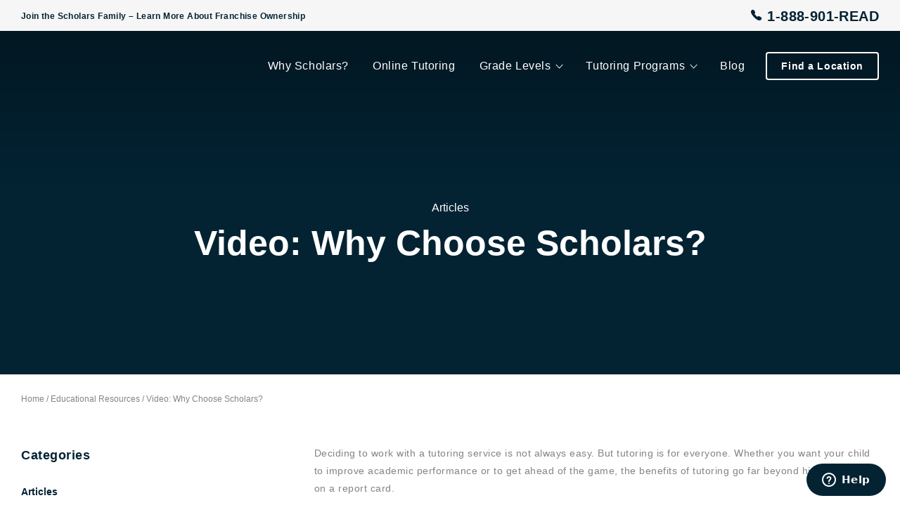

--- FILE ---
content_type: text/html; charset=UTF-8
request_url: https://www.scholarsed.com/video-why-choose-scholars/
body_size: 13959
content:
<!doctype html>
<html class="no-js" lang="en-CA">
    <head>
                    <script>(function (w, d, s, l, i) {
                w[l] = w[l] || [];
                w[l].push({
                    'gtm.start': new Date().getTime(), event: 'gtm.js'
                });
                var f                          = d.getElementsByTagName(s)[0],
                    j = d.createElement(s), dl = l != 'dataLayer' ? '&l=' + l : '';
                j.async                        = true;
                j.src                          =
                    'https://www.googletagmanager.com/gtm.js?id=' + i + dl;
                f.parentNode.insertBefore(j, f);
            })(window, document, 'script', 'dataLayer', 'GTM-55H4XDF');</script>
                    
        <meta charset="UTF-8">
        <meta http-equiv="X-UA-Compatible" content="IE=edge">
        <meta name="viewport" content="width=device-width, initial-scale=1.0">
        <meta name="theme-color" content="#00529c">
                    <meta name="facebook-domain-verification" content="1tla1cu6ngkb7bzr70a2tzstp2z21v" />
        
        <link rel="pingback" href="https://www.scholarsed.com/xmlrpc.php">

                    <script id="ze-snippet" async src="https://static.zdassets.com/ekr/snippet.js?key=be72bf5f-711c-41a5-b92a-7a9f15ddb2ca"></script>
        
        <script type="text/javascript" async>document.querySelector('html').classList.remove('no-js');</script>

        <meta name='robots' content='max-image-preview:large' />
	<style>img:is([sizes="auto" i], [sizes^="auto," i]) { contain-intrinsic-size: 3000px 1500px }</style>
	
	<!-- This site is optimized with the Yoast SEO plugin v14.0.4 - https://yoast.com/wordpress/plugins/seo/ -->
	<title>Video: Why Choose Scholars? | Scholars Education</title>
	<meta name="description" content="Whether you want your child to keep up, catch up or get ahead, the benefits of tutoring go far beyond higher grades on a report card." />
	<meta name="robots" content="index, follow" />
	<meta name="googlebot" content="index, follow, max-snippet:-1, max-image-preview:large, max-video-preview:-1" />
	<meta name="bingbot" content="index, follow, max-snippet:-1, max-image-preview:large, max-video-preview:-1" />
	<link rel="canonical" href="https://www.scholarsed.com/video-why-choose-scholars/" />
	<meta property="og:locale" content="en_US" />
	<meta property="og:type" content="article" />
	<meta property="og:title" content="Video: Why Choose Scholars? | Scholars Education" />
	<meta property="og:description" content="Whether you want your child to keep up, catch up or get ahead, the benefits of tutoring go far beyond higher grades on a report card." />
	<meta property="og:url" content="https://www.scholarsed.com/video-why-choose-scholars/" />
	<meta property="og:site_name" content="Scholars Education" />
	<meta property="article:publisher" content="https://www.facebook.com/scholarseducationcentre/" />
	<meta property="article:published_time" content="2019-01-18T21:30:58+00:00" />
	<meta property="article:modified_time" content="2021-12-02T18:12:42+00:00" />
	<meta property="og:image" content="https://www.scholarsed.com/wp-content/uploads/blog-video-why-choose-scholars.jpg" />
	<meta property="og:image:width" content="825" />
	<meta property="og:image:height" content="500" />
	<meta name="twitter:card" content="summary_large_image" />
	<meta name="twitter:creator" content="@scholarsec" />
	<meta name="twitter:site" content="@scholarsec" />
	<script type="application/ld+json" class="yoast-schema-graph">{"@context":"https://schema.org","@graph":[{"@type":"Organization","@id":"https://www.scholarsed.com/#organization","name":"Scholars Education","url":"https://www.scholarsed.com/","sameAs":["https://www.facebook.com/scholarseducationcentre/","https://www.linkedin.com/company/scholars-education-centre/","https://twitter.com/scholarsec"],"logo":{"@type":"ImageObject","@id":"https://www.scholarsed.com/#logo","inLanguage":"en-CA","url":"https://www.scholarsed.com/wp-content/uploads/scholars.jpg","width":1300,"height":400,"caption":"Scholars Education"},"image":{"@id":"https://www.scholarsed.com/#logo"}},{"@type":"WebSite","@id":"https://www.scholarsed.com/#website","url":"https://www.scholarsed.com/","name":"Scholars Education","description":"Build confidence, educate, create results that matter.","publisher":{"@id":"https://www.scholarsed.com/#organization"},"potentialAction":[{"@type":"SearchAction","target":"https://www.scholarsed.com/?s={search_term_string}","query-input":"required name=search_term_string"}],"inLanguage":"en-CA"},{"@type":"ImageObject","@id":"https://www.scholarsed.com/video-why-choose-scholars/#primaryimage","inLanguage":"en-CA","url":"https://www.scholarsed.com/wp-content/uploads/blog-video-why-choose-scholars.jpg","width":825,"height":500,"caption":"Video: Why Choose Scholars?"},{"@type":"WebPage","@id":"https://www.scholarsed.com/video-why-choose-scholars/#webpage","url":"https://www.scholarsed.com/video-why-choose-scholars/","name":"Video: Why Choose Scholars? | Scholars Education","isPartOf":{"@id":"https://www.scholarsed.com/#website"},"primaryImageOfPage":{"@id":"https://www.scholarsed.com/video-why-choose-scholars/#primaryimage"},"datePublished":"2019-01-18T21:30:58+00:00","dateModified":"2021-12-02T18:12:42+00:00","description":"Whether you want your child to keep up, catch up or get ahead, the benefits of tutoring go far beyond higher grades on a report card.","breadcrumb":{"@id":"https://www.scholarsed.com/video-why-choose-scholars/#breadcrumb"},"inLanguage":"en-CA","potentialAction":[{"@type":"ReadAction","target":["https://www.scholarsed.com/video-why-choose-scholars/"]}]},{"@type":"BreadcrumbList","@id":"https://www.scholarsed.com/video-why-choose-scholars/#breadcrumb","itemListElement":[{"@type":"ListItem","position":1,"item":{"@type":"WebPage","@id":"https://www.scholarsed.com/","url":"https://www.scholarsed.com/","name":"Home"}},{"@type":"ListItem","position":2,"item":{"@type":"WebPage","@id":"https://www.scholarsed.com/blog/","url":"https://www.scholarsed.com/blog/","name":"Educational Resources"}},{"@type":"ListItem","position":3,"item":{"@type":"WebPage","@id":"https://www.scholarsed.com/video-why-choose-scholars/","url":"https://www.scholarsed.com/video-why-choose-scholars/","name":"Video: Why Choose Scholars?"}}]},{"@type":"Article","@id":"https://www.scholarsed.com/video-why-choose-scholars/#article","isPartOf":{"@id":"https://www.scholarsed.com/video-why-choose-scholars/#webpage"},"author":{"@id":"https://www.scholarsed.com/#/schema/person/f139a3110757f1011964c297325854ab"},"headline":"Video: Why Choose Scholars?","datePublished":"2019-01-18T21:30:58+00:00","dateModified":"2021-12-02T18:12:42+00:00","commentCount":0,"mainEntityOfPage":{"@id":"https://www.scholarsed.com/video-why-choose-scholars/#webpage"},"publisher":{"@id":"https://www.scholarsed.com/#organization"},"image":{"@id":"https://www.scholarsed.com/video-why-choose-scholars/#primaryimage"},"articleSection":"Articles","inLanguage":"en-CA","potentialAction":[{"@type":"CommentAction","name":"Comment","target":["https://www.scholarsed.com/video-why-choose-scholars/#respond"]}]},{"@type":["Person"],"@id":"https://www.scholarsed.com/#/schema/person/f139a3110757f1011964c297325854ab","name":"Kirk Langford","image":{"@type":"ImageObject","@id":"https://www.scholarsed.com/#personlogo","inLanguage":"en-CA","url":"https://secure.gravatar.com/avatar/a23f386319ccfa39d6737f2ca7bfc105315c84d7f544ba589be39392188d4355?s=96&d=mm&r=g","caption":"Kirk Langford"}}]}</script>
	<!-- / Yoast SEO plugin. -->


<link rel='dns-prefetch' href='//www.googletagmanager.com' />
<link rel='dns-prefetch' href='//maps.googleapis.com' />
<link rel='dns-prefetch' href='//www.google.com' />
<link rel='dns-prefetch' href='//static.klaviyo.com' />
<link rel="alternate" type="application/rss+xml" title="Scholars Education &raquo; Feed" href="https://www.scholarsed.com/feed/" />
<link rel="alternate" type="application/rss+xml" title="Scholars Education &raquo; Comments Feed" href="https://www.scholarsed.com/comments/feed/" />
<link rel="alternate" type="application/rss+xml" title="Scholars Education &raquo; Video: Why Choose Scholars? Comments Feed" href="https://www.scholarsed.com/video-why-choose-scholars/feed/" />
<script type="text/javascript">
/* <![CDATA[ */
window._wpemojiSettings = {"baseUrl":"https:\/\/s.w.org\/images\/core\/emoji\/16.0.1\/72x72\/","ext":".png","svgUrl":"https:\/\/s.w.org\/images\/core\/emoji\/16.0.1\/svg\/","svgExt":".svg","source":{"concatemoji":"https:\/\/www.scholarsed.com\/wp-includes\/js\/wp-emoji-release.min.js?ver=6.8.3"}};
/*! This file is auto-generated */
!function(s,n){var o,i,e;function c(e){try{var t={supportTests:e,timestamp:(new Date).valueOf()};sessionStorage.setItem(o,JSON.stringify(t))}catch(e){}}function p(e,t,n){e.clearRect(0,0,e.canvas.width,e.canvas.height),e.fillText(t,0,0);var t=new Uint32Array(e.getImageData(0,0,e.canvas.width,e.canvas.height).data),a=(e.clearRect(0,0,e.canvas.width,e.canvas.height),e.fillText(n,0,0),new Uint32Array(e.getImageData(0,0,e.canvas.width,e.canvas.height).data));return t.every(function(e,t){return e===a[t]})}function u(e,t){e.clearRect(0,0,e.canvas.width,e.canvas.height),e.fillText(t,0,0);for(var n=e.getImageData(16,16,1,1),a=0;a<n.data.length;a++)if(0!==n.data[a])return!1;return!0}function f(e,t,n,a){switch(t){case"flag":return n(e,"\ud83c\udff3\ufe0f\u200d\u26a7\ufe0f","\ud83c\udff3\ufe0f\u200b\u26a7\ufe0f")?!1:!n(e,"\ud83c\udde8\ud83c\uddf6","\ud83c\udde8\u200b\ud83c\uddf6")&&!n(e,"\ud83c\udff4\udb40\udc67\udb40\udc62\udb40\udc65\udb40\udc6e\udb40\udc67\udb40\udc7f","\ud83c\udff4\u200b\udb40\udc67\u200b\udb40\udc62\u200b\udb40\udc65\u200b\udb40\udc6e\u200b\udb40\udc67\u200b\udb40\udc7f");case"emoji":return!a(e,"\ud83e\udedf")}return!1}function g(e,t,n,a){var r="undefined"!=typeof WorkerGlobalScope&&self instanceof WorkerGlobalScope?new OffscreenCanvas(300,150):s.createElement("canvas"),o=r.getContext("2d",{willReadFrequently:!0}),i=(o.textBaseline="top",o.font="600 32px Arial",{});return e.forEach(function(e){i[e]=t(o,e,n,a)}),i}function t(e){var t=s.createElement("script");t.src=e,t.defer=!0,s.head.appendChild(t)}"undefined"!=typeof Promise&&(o="wpEmojiSettingsSupports",i=["flag","emoji"],n.supports={everything:!0,everythingExceptFlag:!0},e=new Promise(function(e){s.addEventListener("DOMContentLoaded",e,{once:!0})}),new Promise(function(t){var n=function(){try{var e=JSON.parse(sessionStorage.getItem(o));if("object"==typeof e&&"number"==typeof e.timestamp&&(new Date).valueOf()<e.timestamp+604800&&"object"==typeof e.supportTests)return e.supportTests}catch(e){}return null}();if(!n){if("undefined"!=typeof Worker&&"undefined"!=typeof OffscreenCanvas&&"undefined"!=typeof URL&&URL.createObjectURL&&"undefined"!=typeof Blob)try{var e="postMessage("+g.toString()+"("+[JSON.stringify(i),f.toString(),p.toString(),u.toString()].join(",")+"));",a=new Blob([e],{type:"text/javascript"}),r=new Worker(URL.createObjectURL(a),{name:"wpTestEmojiSupports"});return void(r.onmessage=function(e){c(n=e.data),r.terminate(),t(n)})}catch(e){}c(n=g(i,f,p,u))}t(n)}).then(function(e){for(var t in e)n.supports[t]=e[t],n.supports.everything=n.supports.everything&&n.supports[t],"flag"!==t&&(n.supports.everythingExceptFlag=n.supports.everythingExceptFlag&&n.supports[t]);n.supports.everythingExceptFlag=n.supports.everythingExceptFlag&&!n.supports.flag,n.DOMReady=!1,n.readyCallback=function(){n.DOMReady=!0}}).then(function(){return e}).then(function(){var e;n.supports.everything||(n.readyCallback(),(e=n.source||{}).concatemoji?t(e.concatemoji):e.wpemoji&&e.twemoji&&(t(e.twemoji),t(e.wpemoji)))}))}((window,document),window._wpemojiSettings);
/* ]]> */
</script>
<link rel='stylesheet' id='northern-forms-css' href='https://www.scholarsed.com/wp-content/plugins/northern-forms/css/northern-forms.css?ver=6.8.3' type='text/css' media='all' />
<style id='wp-emoji-styles-inline-css' type='text/css'>

	img.wp-smiley, img.emoji {
		display: inline !important;
		border: none !important;
		box-shadow: none !important;
		height: 1em !important;
		width: 1em !important;
		margin: 0 0.07em !important;
		vertical-align: -0.1em !important;
		background: none !important;
		padding: 0 !important;
	}
</style>
<link rel='stylesheet' id='wp-block-library-css' href='https://www.scholarsed.com/wp-includes/css/dist/block-library/style.min.css?ver=6.8.3' type='text/css' media='all' />
<style id='classic-theme-styles-inline-css' type='text/css'>
/*! This file is auto-generated */
.wp-block-button__link{color:#fff;background-color:#32373c;border-radius:9999px;box-shadow:none;text-decoration:none;padding:calc(.667em + 2px) calc(1.333em + 2px);font-size:1.125em}.wp-block-file__button{background:#32373c;color:#fff;text-decoration:none}
</style>
<link rel='stylesheet' id='northern_blocks-cgb-style-css-css' href='https://www.scholarsed.com/wp-content/plugins/northern-blocks/dist/blocks.style.build.css' type='text/css' media='all' />
<style id='global-styles-inline-css' type='text/css'>
:root{--wp--preset--aspect-ratio--square: 1;--wp--preset--aspect-ratio--4-3: 4/3;--wp--preset--aspect-ratio--3-4: 3/4;--wp--preset--aspect-ratio--3-2: 3/2;--wp--preset--aspect-ratio--2-3: 2/3;--wp--preset--aspect-ratio--16-9: 16/9;--wp--preset--aspect-ratio--9-16: 9/16;--wp--preset--color--black: #000000;--wp--preset--color--cyan-bluish-gray: #abb8c3;--wp--preset--color--white: #ffffff;--wp--preset--color--pale-pink: #f78da7;--wp--preset--color--vivid-red: #cf2e2e;--wp--preset--color--luminous-vivid-orange: #ff6900;--wp--preset--color--luminous-vivid-amber: #fcb900;--wp--preset--color--light-green-cyan: #7bdcb5;--wp--preset--color--vivid-green-cyan: #00d084;--wp--preset--color--pale-cyan-blue: #8ed1fc;--wp--preset--color--vivid-cyan-blue: #0693e3;--wp--preset--color--vivid-purple: #9b51e0;--wp--preset--gradient--vivid-cyan-blue-to-vivid-purple: linear-gradient(135deg,rgba(6,147,227,1) 0%,rgb(155,81,224) 100%);--wp--preset--gradient--light-green-cyan-to-vivid-green-cyan: linear-gradient(135deg,rgb(122,220,180) 0%,rgb(0,208,130) 100%);--wp--preset--gradient--luminous-vivid-amber-to-luminous-vivid-orange: linear-gradient(135deg,rgba(252,185,0,1) 0%,rgba(255,105,0,1) 100%);--wp--preset--gradient--luminous-vivid-orange-to-vivid-red: linear-gradient(135deg,rgba(255,105,0,1) 0%,rgb(207,46,46) 100%);--wp--preset--gradient--very-light-gray-to-cyan-bluish-gray: linear-gradient(135deg,rgb(238,238,238) 0%,rgb(169,184,195) 100%);--wp--preset--gradient--cool-to-warm-spectrum: linear-gradient(135deg,rgb(74,234,220) 0%,rgb(151,120,209) 20%,rgb(207,42,186) 40%,rgb(238,44,130) 60%,rgb(251,105,98) 80%,rgb(254,248,76) 100%);--wp--preset--gradient--blush-light-purple: linear-gradient(135deg,rgb(255,206,236) 0%,rgb(152,150,240) 100%);--wp--preset--gradient--blush-bordeaux: linear-gradient(135deg,rgb(254,205,165) 0%,rgb(254,45,45) 50%,rgb(107,0,62) 100%);--wp--preset--gradient--luminous-dusk: linear-gradient(135deg,rgb(255,203,112) 0%,rgb(199,81,192) 50%,rgb(65,88,208) 100%);--wp--preset--gradient--pale-ocean: linear-gradient(135deg,rgb(255,245,203) 0%,rgb(182,227,212) 50%,rgb(51,167,181) 100%);--wp--preset--gradient--electric-grass: linear-gradient(135deg,rgb(202,248,128) 0%,rgb(113,206,126) 100%);--wp--preset--gradient--midnight: linear-gradient(135deg,rgb(2,3,129) 0%,rgb(40,116,252) 100%);--wp--preset--font-size--small: 13px;--wp--preset--font-size--medium: 20px;--wp--preset--font-size--large: 36px;--wp--preset--font-size--x-large: 42px;--wp--preset--spacing--20: 0.44rem;--wp--preset--spacing--30: 0.67rem;--wp--preset--spacing--40: 1rem;--wp--preset--spacing--50: 1.5rem;--wp--preset--spacing--60: 2.25rem;--wp--preset--spacing--70: 3.38rem;--wp--preset--spacing--80: 5.06rem;--wp--preset--shadow--natural: 6px 6px 9px rgba(0, 0, 0, 0.2);--wp--preset--shadow--deep: 12px 12px 50px rgba(0, 0, 0, 0.4);--wp--preset--shadow--sharp: 6px 6px 0px rgba(0, 0, 0, 0.2);--wp--preset--shadow--outlined: 6px 6px 0px -3px rgba(255, 255, 255, 1), 6px 6px rgba(0, 0, 0, 1);--wp--preset--shadow--crisp: 6px 6px 0px rgba(0, 0, 0, 1);}:where(.is-layout-flex){gap: 0.5em;}:where(.is-layout-grid){gap: 0.5em;}body .is-layout-flex{display: flex;}.is-layout-flex{flex-wrap: wrap;align-items: center;}.is-layout-flex > :is(*, div){margin: 0;}body .is-layout-grid{display: grid;}.is-layout-grid > :is(*, div){margin: 0;}:where(.wp-block-columns.is-layout-flex){gap: 2em;}:where(.wp-block-columns.is-layout-grid){gap: 2em;}:where(.wp-block-post-template.is-layout-flex){gap: 1.25em;}:where(.wp-block-post-template.is-layout-grid){gap: 1.25em;}.has-black-color{color: var(--wp--preset--color--black) !important;}.has-cyan-bluish-gray-color{color: var(--wp--preset--color--cyan-bluish-gray) !important;}.has-white-color{color: var(--wp--preset--color--white) !important;}.has-pale-pink-color{color: var(--wp--preset--color--pale-pink) !important;}.has-vivid-red-color{color: var(--wp--preset--color--vivid-red) !important;}.has-luminous-vivid-orange-color{color: var(--wp--preset--color--luminous-vivid-orange) !important;}.has-luminous-vivid-amber-color{color: var(--wp--preset--color--luminous-vivid-amber) !important;}.has-light-green-cyan-color{color: var(--wp--preset--color--light-green-cyan) !important;}.has-vivid-green-cyan-color{color: var(--wp--preset--color--vivid-green-cyan) !important;}.has-pale-cyan-blue-color{color: var(--wp--preset--color--pale-cyan-blue) !important;}.has-vivid-cyan-blue-color{color: var(--wp--preset--color--vivid-cyan-blue) !important;}.has-vivid-purple-color{color: var(--wp--preset--color--vivid-purple) !important;}.has-black-background-color{background-color: var(--wp--preset--color--black) !important;}.has-cyan-bluish-gray-background-color{background-color: var(--wp--preset--color--cyan-bluish-gray) !important;}.has-white-background-color{background-color: var(--wp--preset--color--white) !important;}.has-pale-pink-background-color{background-color: var(--wp--preset--color--pale-pink) !important;}.has-vivid-red-background-color{background-color: var(--wp--preset--color--vivid-red) !important;}.has-luminous-vivid-orange-background-color{background-color: var(--wp--preset--color--luminous-vivid-orange) !important;}.has-luminous-vivid-amber-background-color{background-color: var(--wp--preset--color--luminous-vivid-amber) !important;}.has-light-green-cyan-background-color{background-color: var(--wp--preset--color--light-green-cyan) !important;}.has-vivid-green-cyan-background-color{background-color: var(--wp--preset--color--vivid-green-cyan) !important;}.has-pale-cyan-blue-background-color{background-color: var(--wp--preset--color--pale-cyan-blue) !important;}.has-vivid-cyan-blue-background-color{background-color: var(--wp--preset--color--vivid-cyan-blue) !important;}.has-vivid-purple-background-color{background-color: var(--wp--preset--color--vivid-purple) !important;}.has-black-border-color{border-color: var(--wp--preset--color--black) !important;}.has-cyan-bluish-gray-border-color{border-color: var(--wp--preset--color--cyan-bluish-gray) !important;}.has-white-border-color{border-color: var(--wp--preset--color--white) !important;}.has-pale-pink-border-color{border-color: var(--wp--preset--color--pale-pink) !important;}.has-vivid-red-border-color{border-color: var(--wp--preset--color--vivid-red) !important;}.has-luminous-vivid-orange-border-color{border-color: var(--wp--preset--color--luminous-vivid-orange) !important;}.has-luminous-vivid-amber-border-color{border-color: var(--wp--preset--color--luminous-vivid-amber) !important;}.has-light-green-cyan-border-color{border-color: var(--wp--preset--color--light-green-cyan) !important;}.has-vivid-green-cyan-border-color{border-color: var(--wp--preset--color--vivid-green-cyan) !important;}.has-pale-cyan-blue-border-color{border-color: var(--wp--preset--color--pale-cyan-blue) !important;}.has-vivid-cyan-blue-border-color{border-color: var(--wp--preset--color--vivid-cyan-blue) !important;}.has-vivid-purple-border-color{border-color: var(--wp--preset--color--vivid-purple) !important;}.has-vivid-cyan-blue-to-vivid-purple-gradient-background{background: var(--wp--preset--gradient--vivid-cyan-blue-to-vivid-purple) !important;}.has-light-green-cyan-to-vivid-green-cyan-gradient-background{background: var(--wp--preset--gradient--light-green-cyan-to-vivid-green-cyan) !important;}.has-luminous-vivid-amber-to-luminous-vivid-orange-gradient-background{background: var(--wp--preset--gradient--luminous-vivid-amber-to-luminous-vivid-orange) !important;}.has-luminous-vivid-orange-to-vivid-red-gradient-background{background: var(--wp--preset--gradient--luminous-vivid-orange-to-vivid-red) !important;}.has-very-light-gray-to-cyan-bluish-gray-gradient-background{background: var(--wp--preset--gradient--very-light-gray-to-cyan-bluish-gray) !important;}.has-cool-to-warm-spectrum-gradient-background{background: var(--wp--preset--gradient--cool-to-warm-spectrum) !important;}.has-blush-light-purple-gradient-background{background: var(--wp--preset--gradient--blush-light-purple) !important;}.has-blush-bordeaux-gradient-background{background: var(--wp--preset--gradient--blush-bordeaux) !important;}.has-luminous-dusk-gradient-background{background: var(--wp--preset--gradient--luminous-dusk) !important;}.has-pale-ocean-gradient-background{background: var(--wp--preset--gradient--pale-ocean) !important;}.has-electric-grass-gradient-background{background: var(--wp--preset--gradient--electric-grass) !important;}.has-midnight-gradient-background{background: var(--wp--preset--gradient--midnight) !important;}.has-small-font-size{font-size: var(--wp--preset--font-size--small) !important;}.has-medium-font-size{font-size: var(--wp--preset--font-size--medium) !important;}.has-large-font-size{font-size: var(--wp--preset--font-size--large) !important;}.has-x-large-font-size{font-size: var(--wp--preset--font-size--x-large) !important;}
:where(.wp-block-post-template.is-layout-flex){gap: 1.25em;}:where(.wp-block-post-template.is-layout-grid){gap: 1.25em;}
:where(.wp-block-columns.is-layout-flex){gap: 2em;}:where(.wp-block-columns.is-layout-grid){gap: 2em;}
:root :where(.wp-block-pullquote){font-size: 1.5em;line-height: 1.6;}
</style>
<link rel='stylesheet' id='nsc-style-css' href='https://www.scholarsed.com/wp-content/plugins/northern-share-content//css/style.css?ver=6.8.3' type='text/css' media='all' />
<link rel='stylesheet' id='nsm-style-css' href='https://www.scholarsed.com/wp-content/plugins/northern-site-map/css/style.css?ver=6.8.3' type='text/css' media='all' />
<link rel='stylesheet' id='site-css' href='https://www.scholarsed.com/wp-content/themes/scholars-canada/css/styles.css?ver=1718038566' type='text/css' media='all' />

<!-- Google Analytics snippet added by Site Kit -->
<script type="text/javascript" src="https://www.googletagmanager.com/gtag/js?id=GT-NBXSK97" id="google_gtagjs-js" async></script>
<script type="text/javascript" id="google_gtagjs-js-after">
/* <![CDATA[ */
window.dataLayer = window.dataLayer || [];function gtag(){dataLayer.push(arguments);}
gtag('set', 'linker', {"domains":["www.scholarsed.com"]} );
gtag("js", new Date());
gtag("set", "developer_id.dZTNiMT", true);
gtag("config", "GT-NBXSK97");
/* ]]> */
</script>

<!-- End Google Analytics snippet added by Site Kit -->
<script type="text/javascript" src="https://www.scholarsed.com/wp-content/themes/scholars-canada/js/dist/require.js?ver=1718038567" id="requirejs-js"></script>
<script type="text/javascript" src="//maps.googleapis.com/maps/api/js?key=AIzaSyCxPGByXdkhEo2vF1rVnLyEZsTmQai0goQ&amp;ver=6.8.3" id="google-map-js"></script>
<script type="text/javascript" src="//www.google.com/recaptcha/api.js?ver=6.8.3" id="google-recaptcha-js"></script>
<script type="text/javascript" id="config-js-extra">
/* <![CDATA[ */
var starterObj = {"ajaxURL":"https:\/\/www.scholarsed.com\/wp-admin\/admin-ajax.php","ajaxToken":"d54c31d676","baseUrl":"https:\/\/www.scholarsed.com\/wp-content\/themes\/scholars-canada\/js\/dist","urlArgs":"v=1609259573"};
/* ]]> */
</script>
<script type="text/javascript" src="https://www.scholarsed.com/wp-content/themes/scholars-canada/js/config.js?ver=1609259573" id="config-js"></script>
<link rel="https://api.w.org/" href="https://www.scholarsed.com/wp-json/" /><link rel="alternate" title="JSON" type="application/json" href="https://www.scholarsed.com/wp-json/wp/v2/posts/14053" /><link rel='shortlink' href='https://www.scholarsed.com/?p=14053' />
<link rel="alternate" title="oEmbed (JSON)" type="application/json+oembed" href="https://www.scholarsed.com/wp-json/oembed/1.0/embed?url=https%3A%2F%2Fwww.scholarsed.com%2Fvideo-why-choose-scholars%2F" />
<link rel="alternate" title="oEmbed (XML)" type="text/xml+oembed" href="https://www.scholarsed.com/wp-json/oembed/1.0/embed?url=https%3A%2F%2Fwww.scholarsed.com%2Fvideo-why-choose-scholars%2F&#038;format=xml" />
<meta name="generator" content="Site Kit by Google 1.110.0" />		<script>
			document.documentElement.className = document.documentElement.className.replace( 'no-js', 'js' );
		</script>
				<style>
			.no-js img.lazyload { display: none; }
			figure.wp-block-image img.lazyloading { min-width: 150px; }
							.lazyload, .lazyloading { opacity: 0; }
				.lazyloaded {
					opacity: 1;
					transition: opacity 400ms;
					transition-delay: 0ms;
				}
					</style>
		<link rel="icon" href="https://www.scholarsed.com/wp-content/uploads/cropped-favicon-small-32x32.png" sizes="32x32" />
<link rel="icon" href="https://www.scholarsed.com/wp-content/uploads/cropped-favicon-small-192x192.png" sizes="192x192" />
<link rel="apple-touch-icon" href="https://www.scholarsed.com/wp-content/uploads/cropped-favicon-small-180x180.png" />
<meta name="msapplication-TileImage" content="https://www.scholarsed.com/wp-content/uploads/cropped-favicon-small-270x270.png" />
    </head>

    <body class="wp-singular post-template-default single single-post postid-14053 single-format-standard wp-theme-scholars-canada body">
                    <noscript>
                <iframe  height="0" width="0" style="display:none;visibility:hidden" data-src="https://www.googletagmanager.com/ns.html?id=GTM-55H4XDF" class="lazyload" src="[data-uri]"></iframe>
            </noscript>
                    <div class="skip-links" role="navigation" aria-label="Skip Links">
            <a class="skip-link" href="#content-top" data-scroll-duration="0">Skip To Content</a>
        </div>

        
<header>
    <div class="header js-header">
        <span class="js-location-phone-number hide">
                        <a href="tel:1888901" class="top-bar-mobile " aria-label="Give us a call at: 1888901" data-location-phone-number="">
                1888901            </a>
        </span>
        <span class="top-bar-location-phone-number">
            <a href="tel:1888901" class="top-bar-mobile " aria-label="Give us a call at: 1888901">
                1888901            </a>
        </span>

        <div class="top-bar-desktop">
            <div class="container">
                <div class="row">
                    <div class="column-medium-6 top-bar-nav-wrapper">
                        <nav class="top-bar-nav" role="navigation">
                            <ul id="menu-top-bar" class="top-bar-menu"><li id="menu-item-23248" class="menu-item menu-item-type-post_type menu-item-object-page menu-item-23248"><a href="https://www.scholarsed.com/own-a-franchise/">Join the Scholars Family &#8211; Learn More About Franchise Ownership</a></li>
</ul>                        </nav>
                    </div>

                    <div class="column-medium-6 top-bar-desktop--right-side">
                        <span class="js-location-phone-number hide">
                                                        <a href="tel:1888901" class="top-bar-desktop-phone" aria-label="Give us a call at: 1888901" data-location-phone-number="">
                                <span class="icon-phone" aria-hidden="true"></span>
                                1-888-901-READ                            </a>
                        </span>
                        <span class="top-bar-location-phone-number">
                            <a href="tel:1888901" class="top-bar-desktop-phone" aria-label="Give us a call at: 1888901">
                                <span class="icon-phone" aria-hidden="true"></span>
                                1888901                            </a>
                        </span>
                    </div>
                </div>
            </div>
        </div>

        <div class="container">
            <div class="row header-row">
                <a href="#" class="js-mobile-menu-toggle mobile-menu-toggle">
                    <span class="screenreader-only">Toggle mobile menu</span>
                </a>

                <div class="columns header-logo-wrapper">
                    <a href="https://www.scholarsed.com">
                                                    <img  alt="Logo"  width="100" height="30" data-src="https://www.scholarsed.com/wp-content/themes/scholars-canada/images/logo-white.svg" class="header-logo header-logo-light lazyload" src="[data-uri]" /><noscript><img src="https://www.scholarsed.com/wp-content/themes/scholars-canada/images/logo-white.svg" alt="Logo" class="header-logo header-logo-light" width="100" height="30"/></noscript>
                            <img  alt="Logo"  width="100" height="30" data-src="https://www.scholarsed.com/wp-content/themes/scholars-canada/images/logo-colour.svg" class="header-logo header-logo-colour lazyload" src="[data-uri]" /><noscript><img src="https://www.scholarsed.com/wp-content/themes/scholars-canada/images/logo-colour.svg" alt="Logo" class="header-logo header-logo-colour" width="100" height="30"/></noscript>
                                            </a>
                </div>

                <div class="column-small-4 column-large-10 header-links">
                    <nav class="header-nav" role="navigation">
                                                                                        <ul id="menu-main-menu" class="main-menu-desktop"><li id="menu-item-20728" class="menu-item menu-item-type-post_type menu-item-object-page menu-item-20728"><a href="https://www.scholarsed.com/why-scholars/">Why Scholars?</a></li>
<li id="menu-item-24407" class="menu-item menu-item-type-post_type menu-item-object-program menu-item-24407"><a href="https://www.scholarsed.com/program/online-tutoring-programs/">Online Tutoring</a></li>
<li id="menu-item-23006" class="menu-item menu-item-type-post_type menu-item-object-page menu-item-has-children has-dropdown menu-item-23006"><a href="https://www.scholarsed.com/grade-levels/">Grade Levels</a>                    <button class="main-menu-child-toggle js-main-menu-child-toggle" aria-haspopup="true">
                <span class="screenreader-only" data-label='["Collapse Navigation","Expand Navigation"]'>Expand Navigation</span>
                <span class="main-menu-child-toggle-icon" aria-hidden="true" role="presentation"></span>
            </button>
            <div class="main-sub-menu">

            <div class="container">
            <div class="row">
            <div class="column-small-3">
                <a href="https://www.scholarsed.com/grade-levels/" class="underlined-link"><h3>Grade Levels    </h3></a>
            </div>
            <div class="column-small-9 mega-menu-column">
            <ul class="mega-menu-inner">
                
                    <li class="mega-menu-list-inner-item">
                    <a href="https://www.scholarsed.com/grade-level/pre-k-to-kindergarten-tutoring/">Pre-K to Kindergarten Tutoring</a>
                                        </li>
                    
                    <li class="mega-menu-list-inner-item">
                    <a href="https://www.scholarsed.com/grade-level/grade-1-to-8-tutoring/">Grade 1 to 8 Tutoring</a>
                                        </li>
                    
                    <li class="mega-menu-list-inner-item">
                    <a href="https://www.scholarsed.com/grade-level/high-school-tutoring/">High School Tutoring</a>
                                        </li>
                    
                    <li class="mega-menu-list-inner-item">
                    <a href="https://www.scholarsed.com/grade-level/after-school-tutoring/">After-School Tutoring</a>
                                        </li>
                                    </ul>
                    </div>
                    </div>
                    </div>
                    </div>
                    
                <li id="menu-item-23005" class="menu-item menu-item-type-post_type menu-item-object-page menu-item-has-children has-dropdown menu-item-23005"><a href="https://www.scholarsed.com/tutoring-programs/">Tutoring Programs</a>                    <button class="main-menu-child-toggle js-main-menu-child-toggle" aria-haspopup="true">
                <span class="screenreader-only" data-label='["Collapse Navigation","Expand Navigation"]'>Expand Navigation</span>
                <span class="main-menu-child-toggle-icon" aria-hidden="true" role="presentation"></span>
            </button>
            <div class="main-sub-menu">

            <div class="container">
            <div class="row">
            <div class="column-small-3">
                <a href="https://www.scholarsed.com/tutoring-programs/" class="underlined-link"><h3>Tutoring Programs    </h3></a>
            </div>
            <div class="column-small-9 mega-menu-column">
            <ul class="mega-menu-inner">
                
                    <li class="mega-menu-list-inner-item">
                    <a href="https://www.scholarsed.com/program/english-tutoring/">English Tutoring</a>
                                        </li>
                    
                    <li class="mega-menu-list-inner-item">
                    <a href="https://www.scholarsed.com/program/reading-tutoring/">Reading Tutoring</a>
                                        </li>
                    
                    <li class="mega-menu-list-inner-item">
                    <a href="https://www.scholarsed.com/program/writing-tutoring/">Writing Tutoring</a>
                                        </li>
                    
                    <li class="mega-menu-list-inner-item">
                    <a href="https://www.scholarsed.com/program/french-tutoring/">French Tutoring</a>
                                        </li>
                    
                    <li class="mega-menu-list-inner-item">
                    <a href="https://www.scholarsed.com/program/reading-readiness/">Learn To Read</a>
                                        </li>
                    
                    <li class="mega-menu-list-inner-item">
                    <a href="https://www.scholarsed.com/program/math-tutoring/">Math Tutoring</a>
                                        </li>
                    
                    <li class="mega-menu-list-inner-item">
                    <a href="https://www.scholarsed.com/program/functions-tutoring/">Advanced Functions Tutoring</a>
                                        </li>
                    
                    <li class="mega-menu-list-inner-item">
                    <a href="https://www.scholarsed.com/program/calculus-tutoring/">Calculus Tutoring</a>
                                        </li>
                    
                    <li class="mega-menu-list-inner-item">
                    <a href="https://www.scholarsed.com/program/stem-education/">STEM Tutoring</a>
                                        </li>
                    
                    <li class="mega-menu-list-inner-item">
                    <a href="https://www.scholarsed.com/program/science-tutoring/">Science Tutoring</a>
                                        </li>
                    
                    <li class="mega-menu-list-inner-item">
                    <a href="https://www.scholarsed.com/program/chemistry-tutoring/">Chemistry Tutoring</a>
                                        </li>
                    
                    <li class="mega-menu-list-inner-item">
                    <a href="https://www.scholarsed.com/program/biology-tutoring/">Biology Tutoring</a>
                                        </li>
                    
                    <li class="mega-menu-list-inner-item">
                    <a href="https://www.scholarsed.com/program/physics-tutoring/">Physics Tutoring</a>
                                        </li>
                    
                    <li class="mega-menu-list-inner-item">
                    <a href="https://www.scholarsed.com/program/study-skills/">Study Skills Tutoring</a>
                                        </li>
                    
                    <li class="mega-menu-list-inner-item">
                    <a href="https://www.scholarsed.com/program/online-tutoring-programs/">Online Tutoring</a>
                                        </li>
                    
                    <li class="mega-menu-list-inner-item">
                    <a href="https://www.scholarsed.com/program/back-to-school-tutoring/">Back-To-School Tutoring</a>
                                        </li>
                    
                    <li class="mega-menu-list-inner-item">
                    <a href="https://www.scholarsed.com/program/school-support-programs/">School Support</a>
                                        </li>
                                    </ul>
                    </div>
                    </div>
                    </div>
                    </div>
                    
                <li id="menu-item-20729" class="menu-item menu-item-type-post_type menu-item-object-page current_page_parent menu-item-20729"><a href="https://www.scholarsed.com/blog/">Blog</a>
                <li id="menu-item-23002" class="menu-button menu-item menu-item-type-post_type menu-item-object-page menu-item-23002"><a href="https://www.scholarsed.com/find-a-tutor/">Find a Location</a>
                </ul>
                                            </nav>
                </div>
            </div>
        </div>
    </div>

    <div class="mobile-offcanvas">
        <div class="off-canvas-content-wrapper">
            
            <nav role="navigation">
                <ul id="menu-main-menu-1" class="mobile-menu"><li class="menu-item menu-item-type-post_type menu-item-object-page menu-item-20728"><a href="https://www.scholarsed.com/why-scholars/">Why Scholars?</a></li>
<li class="menu-item menu-item-type-post_type menu-item-object-program menu-item-24407"><a href="https://www.scholarsed.com/program/online-tutoring-programs/">Online Tutoring</a></li>
<li class="menu-item menu-item-type-post_type menu-item-object-page menu-item-has-children menu-item-23006"><a href="https://www.scholarsed.com/grade-levels/">Grade Levels</a><button class="js-main-menu-child-toggle child-nav-toggle-btn" aria-haspopup="true">
<span class="show-for-sr" data-label='["Collapse Navigation","Expand Navigation"]'>Expand Navigation</span>
<span class="mobile-menu-child-toggle-icon" aria-hidden="true" role="presentation"></span>
</button>

<ul class="mobile-sub-menu">
	<li id="menu-item-23064" class="menu-item menu-item-type-post_type menu-item-object-grade-level menu-item-23064"><a href="https://www.scholarsed.com/grade-level/pre-k-to-kindergarten-tutoring/">Pre-K to Kindergarten Tutoring</a></li>
	<li id="menu-item-23063" class="menu-item menu-item-type-post_type menu-item-object-grade-level menu-item-23063"><a href="https://www.scholarsed.com/grade-level/grade-1-to-8-tutoring/">Grade 1 to 8 Tutoring</a></li>
	<li id="menu-item-23015" class="menu-item menu-item-type-post_type menu-item-object-grade-level menu-item-23015"><a href="https://www.scholarsed.com/grade-level/high-school-tutoring/">High School Tutoring</a></li>
	<li id="menu-item-23067" class="menu-item menu-item-type-post_type menu-item-object-grade-level menu-item-23067"><a href="https://www.scholarsed.com/grade-level/after-school-tutoring/">After-School Tutoring</a></li>
</ul>
</li>
<li class="menu-item menu-item-type-post_type menu-item-object-page menu-item-has-children menu-item-23005"><a href="https://www.scholarsed.com/tutoring-programs/">Tutoring Programs</a><button class="js-main-menu-child-toggle child-nav-toggle-btn" aria-haspopup="true">
<span class="show-for-sr" data-label='["Collapse Navigation","Expand Navigation"]'>Expand Navigation</span>
<span class="mobile-menu-child-toggle-icon" aria-hidden="true" role="presentation"></span>
</button>

<ul class="mobile-sub-menu">
	<li id="menu-item-23038" class="menu-item menu-item-type-post_type menu-item-object-program menu-item-23038"><a href="https://www.scholarsed.com/program/english-tutoring/">English Tutoring</a></li>
	<li id="menu-item-23837" class="menu-item menu-item-type-post_type menu-item-object-program menu-item-23837"><a href="https://www.scholarsed.com/program/reading-tutoring/">Reading Tutoring</a></li>
	<li id="menu-item-23039" class="menu-item menu-item-type-post_type menu-item-object-program menu-item-23039"><a href="https://www.scholarsed.com/program/writing-tutoring/">Writing Tutoring</a></li>
	<li id="menu-item-23040" class="menu-item menu-item-type-post_type menu-item-object-program menu-item-23040"><a href="https://www.scholarsed.com/program/french-tutoring/">French Tutoring</a></li>
	<li id="menu-item-23610" class="menu-item menu-item-type-post_type menu-item-object-program menu-item-23610"><a href="https://www.scholarsed.com/program/reading-readiness/">Learn To Read</a></li>
	<li id="menu-item-23041" class="menu-item menu-item-type-post_type menu-item-object-program menu-item-23041"><a href="https://www.scholarsed.com/program/math-tutoring/">Math Tutoring</a></li>
	<li id="menu-item-23043" class="menu-item menu-item-type-post_type menu-item-object-program menu-item-23043"><a href="https://www.scholarsed.com/program/functions-tutoring/">Advanced Functions Tutoring</a></li>
	<li id="menu-item-23044" class="menu-item menu-item-type-post_type menu-item-object-program menu-item-23044"><a href="https://www.scholarsed.com/program/calculus-tutoring/">Calculus Tutoring</a></li>
	<li id="menu-item-24971" class="menu-item menu-item-type-post_type menu-item-object-program menu-item-24971"><a href="https://www.scholarsed.com/program/stem-education/">STEM Tutoring</a></li>
	<li id="menu-item-23037" class="menu-item menu-item-type-post_type menu-item-object-program menu-item-23037"><a href="https://www.scholarsed.com/program/science-tutoring/">Science Tutoring</a></li>
	<li id="menu-item-23045" class="menu-item menu-item-type-post_type menu-item-object-program menu-item-23045"><a href="https://www.scholarsed.com/program/chemistry-tutoring/">Chemistry Tutoring</a></li>
	<li id="menu-item-23046" class="menu-item menu-item-type-post_type menu-item-object-program menu-item-23046"><a href="https://www.scholarsed.com/program/biology-tutoring/">Biology Tutoring</a></li>
	<li id="menu-item-23047" class="menu-item menu-item-type-post_type menu-item-object-program menu-item-23047"><a href="https://www.scholarsed.com/program/physics-tutoring/">Physics Tutoring</a></li>
	<li id="menu-item-23049" class="menu-item menu-item-type-post_type menu-item-object-program menu-item-23049"><a href="https://www.scholarsed.com/program/study-skills/">Study Skills Tutoring</a></li>
	<li id="menu-item-23589" class="menu-item menu-item-type-post_type menu-item-object-program menu-item-23589"><a href="https://www.scholarsed.com/program/online-tutoring-programs/">Online Tutoring</a></li>
	<li id="menu-item-23870" class="menu-item menu-item-type-post_type menu-item-object-program menu-item-23870"><a href="https://www.scholarsed.com/program/back-to-school-tutoring/">Back-To-School Tutoring</a></li>
	<li id="menu-item-23954" class="menu-item menu-item-type-post_type menu-item-object-program menu-item-23954"><a href="https://www.scholarsed.com/program/school-support-programs/">School Support</a></li>
</ul>
</li>
<li class="menu-item menu-item-type-post_type menu-item-object-page current_page_parent menu-item-20729"><a href="https://www.scholarsed.com/blog/">Blog</a></li>
<li class="menu-button menu-item menu-item-type-post_type menu-item-object-page menu-item-23002"><a href="https://www.scholarsed.com/find-a-tutor/">Find a Location</a></li>
</ul>                <ul id="menu-top-bar-1" class="mobile-menu mobile-top-bar-menu"><li class="menu-item menu-item-type-post_type menu-item-object-page menu-item-23248"><a href="https://www.scholarsed.com/own-a-franchise/">Join the Scholars Family &#8211; Learn More About Franchise Ownership</a></li>
</ul>            </nav>
        </div>
    </div>
</header>

        <a href="#" class="js-mobile-menu-toggle mobile-offcanvas-overlay">
            <span class="screenreader-only">Close mobile menu</span>
        </a>

<main id="content" role="main" class="main-content">
    <article>
                                    
                
<div id="content-top" class="banner offset-content">
    <div class="container">
        <div class="row banner-content">
            <div class="column">
                                                            <p class="banner-subtitle"><a href="https://www.scholarsed.com/category/articles/">Articles</a></p>
                    
                                            <h1 class="hero">Video: Why Choose Scholars?</h1>
                                                                </div>
        </div>
        <div class="assistive-background-image">
            <picture>
                <source srcset="https://www.scholarsed.com/wp-content/uploads/blog-video-why-choose-scholars-600x364.jpg " media="(max-width: 599px)" width="360" height="280">
                <source srcset="https://www.scholarsed.com/wp-content/uploads/blog-video-why-choose-scholars.jpg " media="(min-width: 600px)" width="1520" height="532">
                <img   alt="" width="360" height="280" data-src="https://www.scholarsed.com/wp-content/uploads/blog-video-why-choose-scholars-600x364.jpg" class="banner-picture-image lazyload" src="[data-uri]" /><noscript><img class="banner-picture-image" src="https://www.scholarsed.com/wp-content/uploads/blog-video-why-choose-scholars-600x364.jpg" alt="" width="360" height="280"/></noscript>
            </picture>
            <div class="assistive-gradient-overlay"></div>
        </div>
    </div>
</div>

                
                
                <div class="container">
                    <div class="row align-center">
                        <div class="column-small-12 column-xxlarge-10 archive-content">
                            <div class="row">
                                <div class="column-small-12">
                                                                            <div class="breadcrumbs--has-banner">
                                            <p id="breadcrumbs" class="breadcrumbs"><span><span><a href="https://www.scholarsed.com/">Home</a> / <span><a href="https://www.scholarsed.com/blog/">Educational Resources</a> / <span class="breadcrumb_last" aria-current="page">Video: Why Choose Scholars?</span></span></span></span></p>                                        </div>
                                    
                                    <div class="accordion sidebar-block hide-for-large js-sidebar-top-accordion">
                                        <div class="accordion-item js-accordion-item">
                                            <div class="accordion-title js-accordion-title">
                                                <h3>Categories</h3>
                                            </div>
                                            <div class="accordion-body js-accordion-body">
                                                <ul>
                                                    	<li class="cat-item cat-item-2"><a href="https://www.scholarsed.com/category/articles/">Articles</a>
</li>
	<li class="cat-item cat-item-26"><a href="https://www.scholarsed.com/category/news/">News</a>
</li>
                                                </ul>
                                            </div>
                                        </div>
                                    </div>
                                </div>
                            </div>

                            <div class="row archive-row">
                                <div class="column-small-12 column-large-8 cms-page-content">
                                    
<p>Deciding to work with a tutoring service is not always easy. But tutoring is for everyone. Whether you want your child to improve academic performance or to get ahead of the game, the benefits of tutoring go far beyond higher grades on a report card.</p>
<p>Students who attend Scholars Education Centre have average grade level increases of <strong>1.59</strong> in reading, <strong>2.08</strong> in math, and <strong>3.16</strong> in writing after 40 hours of tutoring. But there are also other benefits that come with better school performance like increased confidence, and less homework stress. And when children can relax and enjoy school, that’s when they get started on the path to a lifelong passion for education, which ultimately leads to results that matter.</p>
<p><strong><a href="https://youtu.be/tYnj6yKBn2w" target="_blank" rel="noopener noreferrer">Watch our video, “Why Choose Scholars?”</a></strong></p>
<p>Scholars has 24 locations across Ontario, and one in Peace River, Alberta. Browse our locations to <a href="https://www.scholarsed.com/find-a-tutor/">find a tutor</a> near you today.</p>

                                    <div class="blog-social-section column-small-12">
                                        <div class="blog-social-section-item">
                                            <h3 class="h4">Author</h3>
                                            <p class="lead">Kirk Langford</p>
                                        </div>
                                        <div class="blog-social-section-item">
                                            <h3 class="h4">Published</h3>
                                            <p class="lead">January 18, 2019</p>
                                        </div>
                                        <div class="blog-social-section-item">
                                            <h3 class="h4 no-margin-bottom">Share this</h3>
                                                <ul class="social-media-container">
        
            <li class="social-media-item">
                <a class="social-media-link social-share-button-facebook" target="_blank" rel="noopener noreferrer" href="https://www.facebook.com/share.php?display=popup&#038;u=https://www.scholarsed.com/video-why-choose-scholars/&#038;href=https://www.scholarsed.com/video-why-choose-scholars/&#038;title=Video:%20Why%20Choose%20Scholars?&#038;description=Deciding%20to%20work%20with%20a%20tutoring%20service%20is%20not%20always%20easy.%20But%20tutoring%20is%20for%20everyone.%20Whether%20you%20want%20your%20child%20to%20improve%20academic%20performance%20or%20to%20get%20ahead%20of%20the%20game,%20the%20benefits%20of%20tutoring%20go%20far%20beyond%20higher%20grades%20on%20a%20report%20card.%20Students%20who%20attend%20Scholars%20Education%20Centre%20have%20average%20grade%20level..." tabindex="0">
                    <span class="show-for-sr">Share this post to facebook</span>
                    <span class="social-media-facebook" aria-hidden="true" role="presentation"></span>
                </a>
            </li>
        
            <li class="social-media-item">
                <a class="social-media-link social-share-button-twitter" target="_blank" rel="noopener noreferrer" href="https://twitter.com/intent/tweet?text=Video:%20Why%20Choose%20Scholars?&#038;url=https://www.scholarsed.com/video-why-choose-scholars/" tabindex="0">
                    <span class="show-for-sr">Share this post to twitter</span>
                    <span class="social-media-twitter" aria-hidden="true" role="presentation"></span>
                </a>
            </li>
        
            <li class="social-media-item">
                <a class="social-media-link social-share-button-email" target="_blank" rel="noopener noreferrer" href="mailto:?subject=Check%20this%20out:%20Video:%20Why%20Choose%20Scholars?&#038;body=Here&#039;s%20more%20information%20about%20Video:%20Why%20Choose%20Scholars?:%20https://www.scholarsed.com/video-why-choose-scholars/" tabindex="0">
                    <span class="show-for-sr">Share this post to email</span>
                    <span class="social-media-email" aria-hidden="true" role="presentation"></span>
                </a>
            </li>
            </ul>
                                            </div>
                                    </div>
                                </div>
                                <div class="column-small-12 column-large-4 blog-archive-sidebar">
                                    <div class="accordion sidebar-block hide-for-large js-sidebar-top-accordion">
                                        <div class="accordion-item js-accordion-item">
                                            <div class="accordion-title js-accordion-title">
                                                <h3>Categories</h3>
                                            </div>
                                            <div class="accordion-body js-accordion-body">
                                                <ul>
                                                    	<li class="cat-item cat-item-2"><a href="https://www.scholarsed.com/category/articles/">Articles</a>
</li>
	<li class="cat-item cat-item-26"><a href="https://www.scholarsed.com/category/news/">News</a>
</li>
                                                </ul>
                                            </div>
                                        </div>
                                    </div>

                                        <div class="sidebar">
        <div class="sidebar-block widget_categories"><h2 class="sidebar-block-title h3">Categories</h2>
			<ul>
					<li class="cat-item cat-item-2"><a href="https://www.scholarsed.com/category/articles/">Articles</a>
</li>
	<li class="cat-item cat-item-26"><a href="https://www.scholarsed.com/category/news/">News</a>
</li>
			</ul>

			</div><div class="widget_text sidebar-block widget_custom_html"><div class="textwidget custom-html-widget"><div class="sidebar-cta cms-page-content padding-v-md" style="background-image: url('https://www.scholarsed.com/wp-content/uploads/Blog-CTA-Sm@2x-2.jpg')">
    <span class="sidebar-cta-subheader">Online tutoring now available.</span>
    <h2 class="sidebar-cta-header">Start improving your child’s skills today!</h2>
    <a href="https://www.scholarsed.com/find-a-tutor/" class="button button-small button-dash-left ">
        Find a location
    </a>
</div></div></div><div class="widget_text sidebar-block widget_custom_html"><div class="textwidget custom-html-widget">      <div class="column-small-12 column-xlarge-12">
                                        <div class="sidebar-cta-mobile padding-v-md sidebar-wrapper-column-mobile">
                                            <div class="sidebar-mobile">
                                                <button class="sidebar-toggle-mobile sidebar-toggle-mobile-bottom hide-for-large" aria-expanded="false">
                                                    <span class="sidebar-title-mobile">Categories</span>
                                                </button>
                                                <div class="mobile-categories">
                                           
                                                </div>
                                            </div>
                                        </div>
                                    </div></div></div><div class="sidebar-block widget_categories"><h2 class="sidebar-block-title h3">Categories</h2><form action="https://www.scholarsed.com" method="get"><label class="screen-reader-text" for="cat">Categories</label><select  name='cat' id='cat' class='postform'>
	<option value='-1'>Select Category</option>
	<option class="level-0" value="2">Articles</option>
	<option class="level-0" value="26">News</option>
</select>
</form><script type="text/javascript">
/* <![CDATA[ */

(function() {
	var dropdown = document.getElementById( "cat" );
	function onCatChange() {
		if ( dropdown.options[ dropdown.selectedIndex ].value > 0 ) {
			dropdown.parentNode.submit();
		}
	}
	dropdown.onchange = onCatChange;
})();

/* ]]> */
</script>
</div>    </div>
                                </div>
                            </div>
                        </div>
                    </div>
                </div>
                <script type='application/ld+json'>{"@context":"http:\/\/schema.org","@type":"BlogPosting","@id":"https:\/\/www.scholarsed.com\/video-why-choose-scholars\/","mainEntityOfPage":"https:\/\/www.scholarsed.com\/video-why-choose-scholars\/","headline":"Video: Why Choose Scholars?","datePublished":"2019-01-18","dateModified":"December 2, 2021","articleBody":"<!-- wp:html -->\n<p>Deciding to work with a tutoring service is not always easy. But tutoring is for everyone. Whether you want your child to improve academic performance or to get ahead of the game, the benefits of tutoring go far beyond higher grades on a report card.<\/p>\n<p>Students who attend Scholars Education Centre have average grade level increases of <strong>1.59<\/strong> in reading, <strong>2.08<\/strong> in math, and <strong>3.16<\/strong> in writing after 40 hours of tutoring. But there are also other benefits that come with better school performance like increased confidence, and less homework stress. And when children can relax and enjoy school, that\u2019s when they get started on the path to a lifelong passion for education, which ultimately leads to results that matter.<\/p>\n<p><strong><a href=\"https:\/\/youtu.be\/tYnj6yKBn2w\" target=\"_blank\" rel=\"noopener noreferrer\">Watch our video, \u201cWhy Choose Scholars?\u201d<\/a><\/strong><\/p>\n<p>Scholars has 24 locations across Ontario, and one in Peace River, Alberta. Browse our locations to <a href=\"https:\/\/www.scholarsed.com\/find-a-tutor\/\">find a tutor<\/a> near you today.<\/p>\n<!-- \/wp:html -->","publisher":{"@type":"Organization","name":"Scholars Education","logo":{"@type":"ImageObject","url":"https:\/\/www.scholarsed.com\/wp-content\/uploads\/cropped-favicon-small.png"}},"image":"https:\/\/www.scholarsed.com\/wp-content\/uploads\/blog-video-why-choose-scholars-125x125.jpg"}</script>
    </article>
</main>

<script>
require([
    'kindling',
    'kindling/plugins/responsive-accordion'
], function (K) {
    new K.ResponsiveAccordion($('.js-sidebar-top-accordion'), {accordionOptions: {allowAllClosed: true, multiExpand: true}});
});
</script>

<footer id="footer" class="footer">
    <div class="footer-content">
        <div class="container">
            <div class="row">
                <div class="column-small-12 column-large-8 column-xlarge-6">
                    <div class="row footer-responsive-accordion js-accordion">
                                                    <div class="column-small-12 column-large-4 footer-responsive-accordion-item js-accordion-item">
                                
                                <div class="footer-responsive-accordion-title js-accordion-title">
                                    <h3 class="h6 white-color">Company</h3>
                                </div>

                                <div class="footer-responsive-accordion-body js-accordion-body">
                                    <ul id="menu-company" class="footer-menu"><li id="menu-item-20808" class="menu-item menu-item-type-post_type menu-item-object-page menu-item-20808"><a href="https://www.scholarsed.com/own-a-franchise/">Join the Scholars Family</a></li>
<li id="menu-item-23079" class="menu-item menu-item-type-post_type menu-item-object-page menu-item-23079"><a href="https://www.scholarsed.com/find-a-tutor/">Find a Tutor</a></li>
<li id="menu-item-23080" class="menu-item menu-item-type-post_type menu-item-object-page menu-item-23080"><a href="https://www.scholarsed.com/contact-us/">Contact Us</a></li>
<li id="menu-item-23184" class="menu-item menu-item-type-post_type menu-item-object-page menu-item-23184"><a href="https://www.scholarsed.com/tutor-jobs/">Become a Tutor</a></li>
<li id="menu-item-20813" class="menu-item menu-item-type-post_type menu-item-object-page current_page_parent menu-item-20813"><a href="https://www.scholarsed.com/blog/">Blog</a></li>
<li id="menu-item-23081" class="menu-item menu-item-type-post_type menu-item-object-page menu-item-23081"><a href="https://www.scholarsed.com/sitemap/">Site Map</a></li>
</ul>                                </div>
                            </div>
                                                    <div class="column-small-12 column-large-4 footer-responsive-accordion-item js-accordion-item">
                                
                                <div class="footer-responsive-accordion-title js-accordion-title">
                                    <h3 class="h6 white-color">Subject Areas</h3>
                                </div>

                                <div class="footer-responsive-accordion-body js-accordion-body">
                                    <ul id="menu-subject-areas" class="footer-menu"><li id="menu-item-23082" class="menu-item menu-item-type-post_type menu-item-object-program menu-item-23082"><a href="https://www.scholarsed.com/program/english-tutoring/">English</a></li>
<li id="menu-item-23083" class="menu-item menu-item-type-post_type menu-item-object-program menu-item-23083"><a href="https://www.scholarsed.com/program/french-tutoring/">French</a></li>
<li id="menu-item-23084" class="menu-item menu-item-type-post_type menu-item-object-program menu-item-23084"><a href="https://www.scholarsed.com/program/math-tutoring/">Math</a></li>
<li id="menu-item-23085" class="menu-item menu-item-type-post_type menu-item-object-program menu-item-23085"><a href="https://www.scholarsed.com/program/science-tutoring/">Science</a></li>
<li id="menu-item-23086" class="menu-item menu-item-type-post_type menu-item-object-program menu-item-23086"><a href="https://www.scholarsed.com/program/stem-education/">STEM</a></li>
<li id="menu-item-23087" class="menu-item menu-item-type-post_type menu-item-object-program menu-item-23087"><a href="https://www.scholarsed.com/program/study-skills/">Study Skills</a></li>
</ul>                                </div>
                            </div>
                                                    <div class="column-small-12 column-large-4 footer-responsive-accordion-item js-accordion-item">
                                
                                <div class="footer-responsive-accordion-title js-accordion-title">
                                    <h3 class="h6 white-color">Tutoring Programs</h3>
                                </div>

                                <div class="footer-responsive-accordion-body js-accordion-body">
                                    <ul id="menu-tutoring-programs" class="footer-menu"><li id="menu-item-23091" class="menu-item menu-item-type-post_type menu-item-object-grade-level menu-item-23091"><a href="https://www.scholarsed.com/grade-level/pre-k-to-kindergarten-tutoring/">Pre-K to Kindergarten</a></li>
<li id="menu-item-23089" class="menu-item menu-item-type-post_type menu-item-object-grade-level menu-item-23089"><a href="https://www.scholarsed.com/grade-level/grade-1-to-8-tutoring/">Grade 1 to 8</a></li>
<li id="menu-item-23090" class="menu-item menu-item-type-post_type menu-item-object-grade-level menu-item-23090"><a href="https://www.scholarsed.com/grade-level/high-school-tutoring/">High School</a></li>
<li id="menu-item-23088" class="menu-item menu-item-type-post_type menu-item-object-grade-level menu-item-23088"><a href="https://www.scholarsed.com/grade-level/after-school-tutoring/">After-School Tutoring</a></li>
</ul>                                </div>
                            </div>
                                            </div>

                    <script>
                    require([
                        'kindling',
                        'kindling/plugins/responsive-accordion'
                    ], function (K) {
                        new K.ResponsiveAccordion($('.js-accordion'), {accordionOptions: {allowAllClosed: true, multiExpand: true}});
                    });
                    </script>
                </div>

                <div class="footer-newsletter column-small-12 column-large-4 column-xlarge-offset-2">
                                <form id="northern-form-20826" class="northern-form clearfix " action="https://www.scholarsed.com/wp-admin/admin-post.php" method="post" enctype="multipart/form-data">
                <input type="hidden" class="northern-hidden" name="form-id" value="20826" />
                
                <div class="northern-fieldset-container">
                    <fieldset>
                        <div class="margin-b-xs">
<h3 class="h6 white-color">Sign up to receive news and updates.</h3>
Don't worry, you can unsubscribe at any time.

</div>
                    <input id="northern-form-gtm_event-69821cb54655e" class="northern-input " name="gtm_event" type="hidden" value="Footer Form Submission Success"/>
                    
<div class="inline-newsletter-form inline-form">                    <div class="form-field form-field-email">
                        <div class="form-control">
                            <label class="sneaky-label" for="northern-form-email-69821cb546589">
                                <span class="form-label-text">Enter email address*</span>
                                <input id="northern-form-email-69821cb546589" class="northern-input " name="email" type="email" required="required" data-rule-northern-email="1">
                            </label>
                        </div>
                        <span class="field-error-message"></span>
                                            </div>
                    
            <div class="form-field-submit">
                <div class="form-control">
                    <button type="submit" class="form-submit ">
                                                    Subscribe                                            </button>
                </div>
            </div>
            </div>
            <div class="northern-form-result">
                <div class="js-northern-form-result-message northern-form-result-nojs">
                    <span class="northern-form-result-nojs-icon" aria-hidden="true"></span>

                    <p class="js-message">Javascript is required to submit this form.</p>

                    <a href="#" class="form-result-message-close js-form-result-message-close">
                        <span class="form-result-message-close-icon" aria-hidden="true"></span>
                        <span class="show-for-sr">Close message box.</span>
                    </a>
                </div>
                <div class="js-northern-form-result-message northern-form-result-success">
                    <span class="northern-form-result-success-icon" aria-hidden="true"></span>

                    <p class="js-message"></p>

                    <a href="#" class="form-result-message-close js-form-result-message-close">
                        <span class="form-result-message-close-icon" aria-hidden="true"></span>
                        <span class="show-for-sr">Close message box.</span>
                    </a>
                </div>
                <div class="js-northern-form-result-message northern-form-result-error">
                    <span class="northern-form-result-error-icon" aria-hidden="true"></span>

                    <p class="js-message"></p>

                    <a href="#" class="form-result-message-close js-form-result-message-close">
                        <span class="form-result-message-close-icon" aria-hidden="true"></span>
                        <span class="show-for-sr">Close message box.</span>
                    </a>
                </div>
            </div>
                                                        </fieldset>
                </div>
            </form>

            <script>
            require([
                'kindling',
                'kindling/plugins/sneaky-labels',
            ], function (K) {
                new K.SneakyLabel($('.northern-form'), {labelClasses: ['sneaky-label']});
            });
            </script>
                                <div class="footer-socials-wrapper">
                        <h6 class="white-color">Follow us</h6>
                            <ul class="social-media-container ">
                        <li class="social-media-item">
                    <a href="https://www.linkedin.com/company/scholars-education-centre/" target="_blank" class="social-media-link">
                        <span class="show-for-sr">linked-in</span>
                        <span class="social-media-linked-in" aria-hidden="true" role="presentation"></span>
                    </a>
                </li>
                            <li class="social-media-item">
                    <a href="https://twitter.com/scholarsec" target="_blank" class="social-media-link">
                        <span class="show-for-sr">twitter</span>
                        <span class="social-media-twitter" aria-hidden="true" role="presentation"></span>
                    </a>
                </li>
                            <li class="social-media-item">
                    <a href="https://www.facebook.com/scholarseducationcentre/" target="_blank" class="social-media-link">
                        <span class="show-for-sr">facebook</span>
                        <span class="social-media-facebook" aria-hidden="true" role="presentation"></span>
                    </a>
                </li>
                            <li class="social-media-item">
                    <a href="https://www.instagram.com/scholars_ed/" target="_blank" class="social-media-link">
                        <span class="show-for-sr">instagram</span>
                        <span class="social-media-instagram" aria-hidden="true" role="presentation"></span>
                    </a>
                </li>
                </ul>
                        </div>
                </div>
            </div>
        </div>
    </div>
        <div class="copyright-container zendesk-padding">
        <div class="container">
            <div class="row">
                <div class="column-small-12 column-large-8 copyright-inner">
                    <a href="https://www.scholarsed.com">
                        <img  alt="Scholars Education Logo"  width="100" height="30" data-src="https://www.scholarsed.com/wp-content/themes/scholars-canada/images/logo-white.svg" class="footer-logo lazyload" src="[data-uri]"><noscript><img src="https://www.scholarsed.com/wp-content/themes/scholars-canada/images/logo-white.svg" alt="Scholars Education Logo" class="footer-logo" width="100" height="30"></noscript>
                    </a>
                    <p class="copyright-content">
                        &copy; 2026 All Rights Reserved - Scholars Education Website by <a href="https://www.northern.co/" target="_blank" class="copyright-content-link">Northern Commerce</a>.                    </p>
                </div>
                <div class="column-small-12 column-large-4">
                    <nav class="copyright-links-container"><ul id="menu-copyright" class="copyright-links"><li id="menu-item-23141" class="menu-item menu-item-type-post_type menu-item-object-page menu-item-privacy-policy menu-item-23141"><a rel="privacy-policy" href="https://www.scholarsed.com/privacy-policy-terms-of-use/">Privacy Policy &#038; Terms of Use</a></li>
</ul></nav>                </div>
            </div>
        </div>
    </div>

    <a href="#content-top" class="back-to-top scroll-to" data-scroll="back-to-top" data-scroll-duration="200">
        <span class="back-to-top-icon" aria-hidden="true"></span>
        <span aria-hidden="true">top</span>
        <span class="show-for-sr">go back to top</span>
    </a>

    <script type='application/ld+json'>{"@context":"http:\/\/schema.org","@type":"Organization","url":"https:\/\/www.scholarsed.com","logo":"https:\/\/www.scholarsed.com\/wp-content\/themes\/scholars-canada\/images\/logo-colour.svg"}</script>
</footer>
<script type="speculationrules">
{"prefetch":[{"source":"document","where":{"and":[{"href_matches":"\/*"},{"not":{"href_matches":["\/wp-*.php","\/wp-admin\/*","\/wp-content\/uploads\/*","\/wp-content\/*","\/wp-content\/plugins\/*","\/wp-content\/themes\/scholars-canada\/*","\/*\\?(.+)"]}},{"not":{"selector_matches":"a[rel~=\"nofollow\"]"}},{"not":{"selector_matches":".no-prefetch, .no-prefetch a"}}]},"eagerness":"conservative"}]}
</script>
<script type="text/javascript" src="https://www.scholarsed.com/wp-content/plugins/wp-smushit/app/assets/js/smush-lazy-load.min.js?ver=3.9.2" id="smush-lazy-load-js"></script>
<script type="text/javascript" src="https://static.klaviyo.com/onsite/js/klaviyo.js?company_id=QdS8LT&amp;ver=6.8.3" id="klaviyo-js"></script>
<script type="text/javascript" src="https://www.scholarsed.com/wp-includes/js/comment-reply.min.js?ver=6.8.3" id="comment-reply-js" async="async" data-wp-strategy="async"></script>
<script type="text/javascript" id="northern-form-script-js-extra">
/* <![CDATA[ */
var formElement = {"ids":[27226,27189,27185,27132,27081,27034,27013,27010,26975,26898,26894,26878,26865,26859,26819,26782,26779,26756,26751,26718,26643,26625,26570,26563,26556,26427,26334,26114,26086,26020,26009,25911,25865,25852,25848,25842,25754,25750,25708,25636,25547,25521,25457,25432,25370,25081,25027,25023,25009,24986,24840,24777,24770,24759,24753,24621,24565,24448,24446,24421,24325,24305,24286,24284,24282,24280,24277,24276,24275,24274,24273,24272,24271,24270,24269,24268,24267,24266,24265,24264,24263,24262,24261,24260,24259,24258,24257,24256,24255,24254,24253,24252,24251,24247,24143,24078,24077,24075,24074,24073,24072,24071,24070,24067,24066,24065,24064,24063,24062,24061,24060,24059,24058,23872,23864,23821,23815,23814,23813,23730,23729,23727,23725,23724,23721,23719,23712,23588,23164,23154,23106,22857,22786,20826],"url":"https:\/\/www.scholarsed.com\/wp-admin\/admin-ajax.php","action":"northern_form_submit","northernFormNonce":"fa606ae31c"};
/* ]]> */
</script>
<script type="text/javascript" src="https://www.scholarsed.com/wp-content/plugins/northern-forms/js/northernFormScript.js?ver=6.8.3" id="northern-form-script-js"></script>
</body>
</html>


--- FILE ---
content_type: text/css
request_url: https://www.scholarsed.com/wp-content/themes/scholars-canada/css/styles.css?ver=1718038566
body_size: 21415
content:
@charset "UTF-8";.primary-color{color:#e5222e !important}.primary-bg{background-color:#e5222e !important}.secondary-color{color:#00529c !important}.secondary-bg{background-color:#00529c !important}.success-color{color:#4ba873 !important}.success-bg{background-color:#4ba873 !important}.info-color{color:#00529c !important}.info-bg{background-color:#00529c !important}.warning-color{color:#ffc43c !important}.warning-bg{background-color:#ffc43c !important}.error-color{color:#e5222e !important}.error-bg{background-color:#e5222e !important}.white-color{color:#fff !important}.white-bg{background-color:#fff !important}.padding-v-xs{padding-top:.625rem;padding-bottom:.625rem}@media screen and (min-width:56.25em){.padding-v-xs{padding-top:1.25rem;padding-bottom:1.25rem}}.padding-b-xs{padding-bottom:.3125rem}@media screen and (min-width:56.25em){.padding-b-xs{padding-bottom:1.25rem}}@media screen and (min-width:75em){.padding-b-xs{padding-bottom:1.875rem}}.margin-b-xs{margin-bottom:1.25rem !important}@media screen and (min-width:56.25em){.margin-b-xs{margin-bottom:1.25rem !important}}.padding-v-sm{padding-top:.9375rem;padding-bottom:.9375rem}@media screen and (min-width:56.25em){.padding-v-sm{padding-top:1.5625rem;padding-bottom:1.5625rem}}.padding-b-sm{padding-bottom:.3125rem}@media screen and (min-width:56.25em){.padding-b-sm{padding-bottom:1.5625rem}}@media screen and (min-width:75em){.padding-b-sm{padding-bottom:3.125rem}}.margin-b-sm{margin-bottom:1.25rem !important}@media screen and (min-width:56.25em){.margin-b-sm{margin-bottom:1.5625rem !important}}.padding-v-md{padding-top:3.125rem;padding-bottom:3.125rem}@media screen and (min-width:56.25em){.padding-v-md{padding-top:6.25rem;padding-bottom:6.25rem}}.padding-b-md{padding-bottom:3.125rem}@media screen and (min-width:56.25em){.padding-b-md{padding-bottom:6.25rem}}@media screen and (min-width:75em){.padding-b-md{padding-bottom:7.8125rem}}.margin-b-md{margin-bottom:1.25rem !important}@media screen and (min-width:56.25em){.margin-b-md{margin-bottom:6.25rem !important}}.padding-v-lg{padding-top:.9375rem;padding-bottom:.9375rem}@media screen and (min-width:56.25em){.padding-v-lg{padding-top:1.5625rem;padding-bottom:1.5625rem}}.padding-b-lg{padding-bottom:.3125rem}@media screen and (min-width:56.25em){.padding-b-lg{padding-bottom:1.5625rem}}@media screen and (min-width:75em){.padding-b-lg{padding-bottom:7.8125rem}}.margin-b-lg{margin-bottom:1.25rem !important}@media screen and (min-width:56.25em){.margin-b-lg{margin-bottom:1.5625rem !important}}.show-for-small{display:none !important;display:block !important}.show-for-medium{display:none !important}@media screen and (min-width:37.5em){.show-for-medium{display:block !important}}.show-for-large{display:none !important}@media screen and (min-width:56.25em){.show-for-large{display:block !important}}.show-for-xlarge{display:none !important}@media screen and (min-width:75em){.show-for-xlarge{display:block !important}}.show-for-xxlarge{display:none !important}@media screen and (min-width:100em){.show-for-xxlarge{display:block !important}}.hide-for-small{display:none !important}@media screen and (min-width:37.5em){.hide-for-medium{display:none !important}}@media screen and (min-width:56.25em){.hide-for-large{display:none !important}}@media screen and (min-width:75em){.hide-for-xlarge{display:none !important}}@media screen and (min-width:100em){.hide-for-xxlarge{display:none !important}}.no-margin-bottom{margin-bottom:0 !important}.no-padding-top{padding-top:0 !important}.no-padding-bottom{padding-bottom:0 !important}.no-padding-left{padding-left:0 !important}.no-padding-right{padding-right:0 !important}.margin-auto{margin:0 auto}.text-center{text-align:center}.text-left{text-align:left !important}.full-width{margin-right:auto;margin-left:auto;max-width:100vw}.full-width-mobile{margin-right:-1.25rem;margin-left:-1.25rem}@media screen and (min-width:37.5em){.full-width-mobile{margin-right:-1.875rem;margin-left:-1.875rem}}@media screen and (min-width:56.25em){.full-width-mobile{margin-right:0;margin-left:0}}@media screen and (max-width:56.1875em){.mobile-centered{text-align:center}}.global-spacing{display:block;height:3.125rem !important}@media screen and (min-width:56.25em){.global-spacing{height:7.8125rem !important}}.padding-v{padding-top:3.125rem;padding-bottom:3.125rem}@media screen and (min-width:56.25em){.padding-v{padding-top:7.8125rem;padding-bottom:7.8125rem}}.padding-v-mobile{padding-top:3.125rem;padding-bottom:3.125rem}@media screen and (min-width:56.25em){.padding-v-mobile{padding-top:0;padding-bottom:0}}.padding-b{padding-bottom:3.125rem}@media screen and (min-width:56.25em){.padding-b{padding-bottom:7.8125rem}}.padding-b-mobile{padding-bottom:3.125rem}@media screen and (min-width:56.25em){.padding-b-mobile{padding-bottom:0}}.margin-v{margin-top:3.125rem;margin-bottom:3.125rem}@media screen and (min-width:56.25em){.margin-v{margin-top:7.8125rem;margin-bottom:7.8125rem}}.margin-v-mobile{margin-top:3.125rem;margin-bottom:3.125rem}@media screen and (min-width:56.25em){.margin-v-mobile{margin-top:0;margin-bottom:0}}.margin-b{margin-bottom:3.125rem}@media screen and (min-width:56.25em){.margin-b{margin-bottom:7.8125rem}}.margin-b-mobile{margin-bottom:3.125rem}@media screen and (min-width:56.25em){.margin-b-mobile{margin-bottom:0}}.show-for-large-up{display:none !important}@media screen and (min-width:56.25em){.show-for-large-up .show-for-large-up{display:-ms-flexbox !important;display:flex !important}}.flex-large-up{display:none}@media screen and (min-width:56.25em){.flex-large-up{display:-ms-flexbox;display:flex}}.relative-container{position:relative}.hide{display:none}.no-whitespace{white-space:nowrap}.light-red-bg{background-color:#fff7f5}.cms-page-content p{margin-bottom:.9375rem}@media screen and (min-width:56.25em){.cms-page-content p{margin-bottom:1.875rem}}.cms-page-content p:last-child{margin-bottom:0}.cms-page-content h1{margin-bottom:.625rem}@media screen and (min-width:56.25em){.cms-page-content h1{margin-bottom:1.5625rem}}.cms-page-content h1:last-child{margin-bottom:0}.cms-page-content h2{margin-bottom:.625rem}@media screen and (min-width:56.25em){.cms-page-content h2{margin-bottom:1.5625rem}}.cms-page-content h2:last-child{margin-bottom:0}.cms-page-content h3{margin-bottom:.3125rem}@media screen and (min-width:56.25em){.cms-page-content h3{margin-bottom:.625rem}}.cms-page-content h3:last-child{margin-bottom:0}.cms-page-content h4{margin-bottom:.3125rem}@media screen and (min-width:56.25em){.cms-page-content h4{margin-bottom:.625rem}}.cms-page-content h4:last-child{margin-bottom:0}.cms-page-content h5{margin-bottom:.3125rem}@media screen and (min-width:56.25em){.cms-page-content h5{margin-bottom:.625rem}}.cms-page-content h5:last-child{margin-bottom:0}.cms-page-content h6{margin-bottom:.3125rem}@media screen and (min-width:56.25em){.cms-page-content h6{margin-bottom:.625rem}}.cms-page-content h6:last-child{margin-bottom:0}.cms-page-content blockquote{margin-bottom:.3125rem}@media screen and (min-width:56.25em){.cms-page-content blockquote{margin-bottom:.625rem}}.cms-page-content blockquote:last-child{margin-bottom:0}.cms-page-content ul{margin-bottom:.9375rem}@media screen and (min-width:56.25em){.cms-page-content ul{margin-bottom:1.875rem}}.cms-page-content ul:last-child{margin-bottom:0}.cms-page-content ul>li{margin-bottom:.15625rem}@media screen and (min-width:56.25em){.cms-page-content ul>li{margin-bottom:.3125rem}}.cms-page-content ul>li:last-child{margin-bottom:0}.cms-page-content ol{margin-bottom:.9375rem}@media screen and (min-width:56.25em){.cms-page-content ol{margin-bottom:1.875rem}}.cms-page-content ol:last-child{margin-bottom:0}.cms-page-content ol>li{margin-bottom:.15625rem}@media screen and (min-width:56.25em){.cms-page-content ol>li{margin-bottom:.3125rem}}.cms-page-content ol>li:last-child{margin-bottom:0}.cms-page-content dl{margin-bottom:.3125rem}@media screen and (min-width:56.25em){.cms-page-content dl{margin-bottom:.625rem}}.cms-page-content dl:last-child{margin-bottom:0}.cms-page-content dl>dt{margin-bottom:.3rem}.cms-page-content dl>dt:last-child{margin-bottom:0}.cms-page-content dl>dd{margin-bottom:.3rem}.cms-page-content dl>dd:last-child{margin-bottom:0}.cms-page-content .list-columns-1{font-size:0}@media screen and (min-width:37.5em){.cms-page-content .list-columns-1 li{display:inline-block;padding-right:1.875rem;width:50%;vertical-align:top}}@media screen and (min-width:56.25em){.cms-page-content .list-columns-1 li{width:100%}}.cms-page-content .list-columns-2{font-size:0}@media screen and (min-width:37.5em){.cms-page-content .list-columns-2 li{display:inline-block;padding-right:1.875rem;width:50%;vertical-align:top}}@media screen and (min-width:56.25em){.cms-page-content .list-columns-2 li{width:50%}}.cms-page-content .list-columns-3{font-size:0}@media screen and (min-width:37.5em){.cms-page-content .list-columns-3 li{display:inline-block;padding-right:1.875rem;width:50%;vertical-align:top}}@media screen and (min-width:56.25em){.cms-page-content .list-columns-3 li{width:33%}}.cms-page-content .list-columns-4{font-size:0}@media screen and (min-width:37.5em){.cms-page-content .list-columns-4 li{display:inline-block;padding-right:1.875rem;width:50%;vertical-align:top}}@media screen and (min-width:56.25em){.cms-page-content .list-columns-4 li{width:25%}}.cms-page-content .blockquote-cite-wrapper{display:-ms-flexbox;display:flex;-ms-flex-align:center;align-items:center;-ms-flex-pack:center;justify-content:center;margin-top:1.5625rem;text-align:left}@media screen and (min-width:56.25em){.cms-page-content .blockquote-cite-wrapper{-ms-flex-pack:start;justify-content:flex-start}}.cms-page-content .blockquote-image{margin-right:.625rem;border-radius:3.125rem;width:3.125rem;height:3.125rem;object-fit:cover}.cms-page-content .blockquote-author-title{font-size:.75rem;display:block;color:#848484;font-weight:700}.cms-page-content p{letter-spacing:.03125rem}.cms-page-content small{letter-spacing:.01562rem}.cms-page-content a{text-decoration:underline}.cms-page-content blockquote,.cms-page-content blockquote p{font-size:1rem;margin:auto;border-left:0;padding-left:0;text-align:center;line-height:1.56;color:#032333}@media screen and (min-width:56.25em){.cms-page-content blockquote,.cms-page-content blockquote p{margin:0;text-align:left}}.cms-page-content cite{letter-spacing:.5px;font-weight:800;font-style:initial}.cms-page-content cite:before{content:''}.cms-page-content ul{list-style:none}.cms-page-content ul li{position:relative;text-indent:0}.cms-page-content ul li ol,.cms-page-content ul li ul{margin-top:.3125rem}@media screen and (min-width:56.25em){.cms-page-content ul li ol,.cms-page-content ul li ul{margin-top:.9375rem}}.cms-page-content ul li::before{position:absolute;top:0;left:-0.9375rem;line-height:1.2;color:#e5222e;font-size:1.25rem;font-weight:700;content:'•'}.cms-page-content ul ol li::before{top:.25rem;left:auto}.cms-page-content ul:last-child{margin-bottom:0}.cms-page-content ul.no-bullets{margin-left:0}.cms-page-content ul.no-bullets li::before{display:none}.cms-page-content ol{counter-reset:item}.cms-page-content ol>li{display:block;position:relative;text-indent:0}.cms-page-content ol>li::before{position:absolute;right:calc(100% + 0.3125rem);white-space:nowrap;color:inherit;font-size:.875rem;font-weight:700;content:counter(item) ".";counter-increment:item}.cms-page-content ol li{letter-spacing:.03125rem}.cms-page-content ol li ol,.cms-page-content ol li ul{margin-top:.3125rem}@media screen and (min-width:56.25em){.cms-page-content ol li ol,.cms-page-content ol li ul{margin-top:.9375rem}}.cms-page-content ol:last-child{margin-bottom:0}.cms-page-content .lead{line-height:1.56;color:#032333;font-size:1rem}.cms-page-content figcaption{font-size:.75rem;margin:0;padding-top:1.875rem}.cms-page-content hr{border-bottom-color:#efefef}.cms-page-content hr.hr-large{margin-top:3.125rem;margin-bottom:3.125rem}@media screen and (min-width:56.25em){.cms-page-content hr.hr-large{margin-top:7.8125rem;margin-bottom:7.8125rem}}.cms-page-content address{font-style:normal}.cms-page-content address{font-style:normal}.hero{margin-bottom:0;text-align:center;line-height:1.08;color:#fff;font-size:1.75rem}@media screen and (min-width:56.25em){.hero{font-size:3.125rem}}@font-face{font-family:"icon-font";font-weight:normal;font-style:normal;font-display:swap;src:url("../fonts/icons/scholars.eot");src:url("../fonts/icons/scholars.eot?#iefix") format("embedded-opentype"),url("../fonts/icons/scholars.woff") format("woff"),url("../fonts/icons/scholars.ttf") format("truetype"),url("../fonts/icons/scholars.svg#scholars") format("svg")}.icon-account::before{text-transform:none;text-rendering:auto;line-height:inherit;font-family:"icon-font";font-weight:normal;font-style:normal;content:"";speak:none;font-variant:normal;-webkit-font-smoothing:antialiased;-moz-osx-font-smoothing:grayscale}.icon-alert::before{text-transform:none;text-rendering:auto;line-height:inherit;font-family:"icon-font";font-weight:normal;font-style:normal;content:"";speak:none;font-variant:normal;-webkit-font-smoothing:antialiased;-moz-osx-font-smoothing:grayscale}.icon-bookmark::before{text-transform:none;text-rendering:auto;line-height:inherit;font-family:"icon-font";font-weight:normal;font-style:normal;content:"";speak:none;font-variant:normal;-webkit-font-smoothing:antialiased;-moz-osx-font-smoothing:grayscale}.icon-calendar::before{text-transform:none;text-rendering:auto;line-height:inherit;font-family:"icon-font";font-weight:normal;font-style:normal;content:"";speak:none;font-variant:normal;-webkit-font-smoothing:antialiased;-moz-osx-font-smoothing:grayscale}.icon-cart::before{text-transform:none;text-rendering:auto;line-height:inherit;font-family:"icon-font";font-weight:normal;font-style:normal;content:"";speak:none;font-variant:normal;-webkit-font-smoothing:antialiased;-moz-osx-font-smoothing:grayscale}.icon-checkbox-off::before{text-transform:none;text-rendering:auto;line-height:inherit;font-family:"icon-font";font-weight:normal;font-style:normal;content:"";speak:none;font-variant:normal;-webkit-font-smoothing:antialiased;-moz-osx-font-smoothing:grayscale}.icon-checkbox-on::before{text-transform:none;text-rendering:auto;line-height:inherit;font-family:"icon-font";font-weight:normal;font-style:normal;content:"";speak:none;font-variant:normal;-webkit-font-smoothing:antialiased;-moz-osx-font-smoothing:grayscale}.icon-checkmark-strong::before{text-transform:none;text-rendering:auto;line-height:inherit;font-family:"icon-font";font-weight:normal;font-style:normal;content:"";speak:none;font-variant:normal;-webkit-font-smoothing:antialiased;-moz-osx-font-smoothing:grayscale}.icon-chevron-down::before{text-transform:none;text-rendering:auto;line-height:inherit;font-family:"icon-font";font-weight:normal;font-style:normal;content:"";speak:none;font-variant:normal;-webkit-font-smoothing:antialiased;-moz-osx-font-smoothing:grayscale}.icon-chevron-left::before{text-transform:none;text-rendering:auto;line-height:inherit;font-family:"icon-font";font-weight:normal;font-style:normal;content:"";speak:none;font-variant:normal;-webkit-font-smoothing:antialiased;-moz-osx-font-smoothing:grayscale}.icon-chevron-right::before{text-transform:none;text-rendering:auto;line-height:inherit;font-family:"icon-font";font-weight:normal;font-style:normal;content:"";speak:none;font-variant:normal;-webkit-font-smoothing:antialiased;-moz-osx-font-smoothing:grayscale}.icon-chevron-up::before{text-transform:none;text-rendering:auto;line-height:inherit;font-family:"icon-font";font-weight:normal;font-style:normal;content:"";speak:none;font-variant:normal;-webkit-font-smoothing:antialiased;-moz-osx-font-smoothing:grayscale}.icon-clock::before{text-transform:none;text-rendering:auto;line-height:inherit;font-family:"icon-font";font-weight:normal;font-style:normal;content:"";speak:none;font-variant:normal;-webkit-font-smoothing:antialiased;-moz-osx-font-smoothing:grayscale}.icon-close::before{text-transform:none;text-rendering:auto;line-height:inherit;font-family:"icon-font";font-weight:normal;font-style:normal;content:"";speak:none;font-variant:normal;-webkit-font-smoothing:antialiased;-moz-osx-font-smoothing:grayscale}.icon-download::before{text-transform:none;text-rendering:auto;line-height:inherit;font-family:"icon-font";font-weight:normal;font-style:normal;content:"";speak:none;font-variant:normal;-webkit-font-smoothing:antialiased;-moz-osx-font-smoothing:grayscale}.icon-email::before{text-transform:none;text-rendering:auto;line-height:inherit;font-family:"icon-font";font-weight:normal;font-style:normal;content:"";speak:none;font-variant:normal;-webkit-font-smoothing:antialiased;-moz-osx-font-smoothing:grayscale}.icon-error::before{text-transform:none;text-rendering:auto;line-height:inherit;font-family:"icon-font";font-weight:normal;font-style:normal;content:"";speak:none;font-variant:normal;-webkit-font-smoothing:antialiased;-moz-osx-font-smoothing:grayscale}.icon-expand::before{text-transform:none;text-rendering:auto;line-height:inherit;font-family:"icon-font";font-weight:normal;font-style:normal;content:"";speak:none;font-variant:normal;-webkit-font-smoothing:antialiased;-moz-osx-font-smoothing:grayscale}.icon-facebook::before{text-transform:none;text-rendering:auto;line-height:inherit;font-family:"icon-font";font-weight:normal;font-style:normal;content:"";speak:none;font-variant:normal;-webkit-font-smoothing:antialiased;-moz-osx-font-smoothing:grayscale}.icon-gift::before{text-transform:none;text-rendering:auto;line-height:inherit;font-family:"icon-font";font-weight:normal;font-style:normal;content:"";speak:none;font-variant:normal;-webkit-font-smoothing:antialiased;-moz-osx-font-smoothing:grayscale}.icon-google::before{text-transform:none;text-rendering:auto;line-height:inherit;font-family:"icon-font";font-weight:normal;font-style:normal;content:"";speak:none;font-variant:normal;-webkit-font-smoothing:antialiased;-moz-osx-font-smoothing:grayscale}.icon-heart-off::before{text-transform:none;text-rendering:auto;line-height:inherit;font-family:"icon-font";font-weight:normal;font-style:normal;content:"";speak:none;font-variant:normal;-webkit-font-smoothing:antialiased;-moz-osx-font-smoothing:grayscale}.icon-heart-on::before{text-transform:none;text-rendering:auto;line-height:inherit;font-family:"icon-font";font-weight:normal;font-style:normal;content:"";speak:none;font-variant:normal;-webkit-font-smoothing:antialiased;-moz-osx-font-smoothing:grayscale}.icon-home::before{text-transform:none;text-rendering:auto;line-height:inherit;font-family:"icon-font";font-weight:normal;font-style:normal;content:"";speak:none;font-variant:normal;-webkit-font-smoothing:antialiased;-moz-osx-font-smoothing:grayscale}.icon-hours::before{text-transform:none;text-rendering:auto;line-height:inherit;font-family:"icon-font";font-weight:normal;font-style:normal;content:"";speak:none;font-variant:normal;-webkit-font-smoothing:antialiased;-moz-osx-font-smoothing:grayscale}.icon-in-stock::before{text-transform:none;text-rendering:auto;line-height:inherit;font-family:"icon-font";font-weight:normal;font-style:normal;content:"";speak:none;font-variant:normal;-webkit-font-smoothing:antialiased;-moz-osx-font-smoothing:grayscale}.icon-info::before{text-transform:none;text-rendering:auto;line-height:inherit;font-family:"icon-font";font-weight:normal;font-style:normal;content:"";speak:none;font-variant:normal;-webkit-font-smoothing:antialiased;-moz-osx-font-smoothing:grayscale}.icon-instagram::before{text-transform:none;text-rendering:auto;line-height:inherit;font-family:"icon-font";font-weight:normal;font-style:normal;content:"";speak:none;font-variant:normal;-webkit-font-smoothing:antialiased;-moz-osx-font-smoothing:grayscale}.icon-linked-in::before{text-transform:none;text-rendering:auto;line-height:inherit;font-family:"icon-font";font-weight:normal;font-style:normal;content:"";speak:none;font-variant:normal;-webkit-font-smoothing:antialiased;-moz-osx-font-smoothing:grayscale}.icon-location-pin::before{text-transform:none;text-rendering:auto;line-height:inherit;font-family:"icon-font";font-weight:normal;font-style:normal;content:"";speak:none;font-variant:normal;-webkit-font-smoothing:antialiased;-moz-osx-font-smoothing:grayscale}.icon-lock-closed::before{text-transform:none;text-rendering:auto;line-height:inherit;font-family:"icon-font";font-weight:normal;font-style:normal;content:"";speak:none;font-variant:normal;-webkit-font-smoothing:antialiased;-moz-osx-font-smoothing:grayscale}.icon-lock-open::before{text-transform:none;text-rendering:auto;line-height:inherit;font-family:"icon-font";font-weight:normal;font-style:normal;content:"";speak:none;font-variant:normal;-webkit-font-smoothing:antialiased;-moz-osx-font-smoothing:grayscale}.icon-loop::before{text-transform:none;text-rendering:auto;line-height:inherit;font-family:"icon-font";font-weight:normal;font-style:normal;content:"";speak:none;font-variant:normal;-webkit-font-smoothing:antialiased;-moz-osx-font-smoothing:grayscale}.icon-menu::before{text-transform:none;text-rendering:auto;line-height:inherit;font-family:"icon-font";font-weight:normal;font-style:normal;content:"";speak:none;font-variant:normal;-webkit-font-smoothing:antialiased;-moz-osx-font-smoothing:grayscale}.icon-minus::before{text-transform:none;text-rendering:auto;line-height:inherit;font-family:"icon-font";font-weight:normal;font-style:normal;content:"";speak:none;font-variant:normal;-webkit-font-smoothing:antialiased;-moz-osx-font-smoothing:grayscale}.icon-next::before{text-transform:none;text-rendering:auto;line-height:inherit;font-family:"icon-font";font-weight:normal;font-style:normal;content:"";speak:none;font-variant:normal;-webkit-font-smoothing:antialiased;-moz-osx-font-smoothing:grayscale}.icon-out-of-stock::before{text-transform:none;text-rendering:auto;line-height:inherit;font-family:"icon-font";font-weight:normal;font-style:normal;content:"";speak:none;font-variant:normal;-webkit-font-smoothing:antialiased;-moz-osx-font-smoothing:grayscale}.icon-pause::before{text-transform:none;text-rendering:auto;line-height:inherit;font-family:"icon-font";font-weight:normal;font-style:normal;content:"";speak:none;font-variant:normal;-webkit-font-smoothing:antialiased;-moz-osx-font-smoothing:grayscale}.icon-pencil::before{text-transform:none;text-rendering:auto;line-height:inherit;font-family:"icon-font";font-weight:normal;font-style:normal;content:"";speak:none;font-variant:normal;-webkit-font-smoothing:antialiased;-moz-osx-font-smoothing:grayscale}.icon-phone::before{text-transform:none;text-rendering:auto;line-height:inherit;font-family:"icon-font";font-weight:normal;font-style:normal;content:"";speak:none;font-variant:normal;-webkit-font-smoothing:antialiased;-moz-osx-font-smoothing:grayscale}.icon-pinterest::before{text-transform:none;text-rendering:auto;line-height:inherit;font-family:"icon-font";font-weight:normal;font-style:normal;content:"";speak:none;font-variant:normal;-webkit-font-smoothing:antialiased;-moz-osx-font-smoothing:grayscale}.icon-play::before{text-transform:none;text-rendering:auto;line-height:inherit;font-family:"icon-font";font-weight:normal;font-style:normal;content:"";speak:none;font-variant:normal;-webkit-font-smoothing:antialiased;-moz-osx-font-smoothing:grayscale}.icon-plus::before{text-transform:none;text-rendering:auto;line-height:inherit;font-family:"icon-font";font-weight:normal;font-style:normal;content:"";speak:none;font-variant:normal;-webkit-font-smoothing:antialiased;-moz-osx-font-smoothing:grayscale}.icon-previous::before{text-transform:none;text-rendering:auto;line-height:inherit;font-family:"icon-font";font-weight:normal;font-style:normal;content:"";speak:none;font-variant:normal;-webkit-font-smoothing:antialiased;-moz-osx-font-smoothing:grayscale}.icon-print::before{text-transform:none;text-rendering:auto;line-height:inherit;font-family:"icon-font";font-weight:normal;font-style:normal;content:"";speak:none;font-variant:normal;-webkit-font-smoothing:antialiased;-moz-osx-font-smoothing:grayscale}.icon-question-mark::before{text-transform:none;text-rendering:auto;line-height:inherit;font-family:"icon-font";font-weight:normal;font-style:normal;content:"";speak:none;font-variant:normal;-webkit-font-smoothing:antialiased;-moz-osx-font-smoothing:grayscale}.icon-quote::before{text-transform:none;text-rendering:auto;line-height:inherit;font-family:"icon-font";font-weight:normal;font-style:normal;content:"";speak:none;font-variant:normal;-webkit-font-smoothing:antialiased;-moz-osx-font-smoothing:grayscale}.icon-radio-off::before{text-transform:none;text-rendering:auto;line-height:inherit;font-family:"icon-font";font-weight:normal;font-style:normal;content:"";speak:none;font-variant:normal;-webkit-font-smoothing:antialiased;-moz-osx-font-smoothing:grayscale}.icon-radio-on::before{text-transform:none;text-rendering:auto;line-height:inherit;font-family:"icon-font";font-weight:normal;font-style:normal;content:"";speak:none;font-variant:normal;-webkit-font-smoothing:antialiased;-moz-osx-font-smoothing:grayscale}.icon-refresh::before{text-transform:none;text-rendering:auto;line-height:inherit;font-family:"icon-font";font-weight:normal;font-style:normal;content:"";speak:none;font-variant:normal;-webkit-font-smoothing:antialiased;-moz-osx-font-smoothing:grayscale}.icon-return::before{text-transform:none;text-rendering:auto;line-height:inherit;font-family:"icon-font";font-weight:normal;font-style:normal;content:"";speak:none;font-variant:normal;-webkit-font-smoothing:antialiased;-moz-osx-font-smoothing:grayscale}.icon-search::before{text-transform:none;text-rendering:auto;line-height:inherit;font-family:"icon-font";font-weight:normal;font-style:normal;content:"";speak:none;font-variant:normal;-webkit-font-smoothing:antialiased;-moz-osx-font-smoothing:grayscale}.icon-share::before{text-transform:none;text-rendering:auto;line-height:inherit;font-family:"icon-font";font-weight:normal;font-style:normal;content:"";speak:none;font-variant:normal;-webkit-font-smoothing:antialiased;-moz-osx-font-smoothing:grayscale}.icon-star-off::before{text-transform:none;text-rendering:auto;line-height:inherit;font-family:"icon-font";font-weight:normal;font-style:normal;content:"";speak:none;font-variant:normal;-webkit-font-smoothing:antialiased;-moz-osx-font-smoothing:grayscale}.icon-star-on::before{text-transform:none;text-rendering:auto;line-height:inherit;font-family:"icon-font";font-weight:normal;font-style:normal;content:"";speak:none;font-variant:normal;-webkit-font-smoothing:antialiased;-moz-osx-font-smoothing:grayscale}.icon-stop::before{text-transform:none;text-rendering:auto;line-height:inherit;font-family:"icon-font";font-weight:normal;font-style:normal;content:"";speak:none;font-variant:normal;-webkit-font-smoothing:antialiased;-moz-osx-font-smoothing:grayscale}.icon-success::before{text-transform:none;text-rendering:auto;line-height:inherit;font-family:"icon-font";font-weight:normal;font-style:normal;content:"";speak:none;font-variant:normal;-webkit-font-smoothing:antialiased;-moz-osx-font-smoothing:grayscale}.icon-tag::before{text-transform:none;text-rendering:auto;line-height:inherit;font-family:"icon-font";font-weight:normal;font-style:normal;content:"";speak:none;font-variant:normal;-webkit-font-smoothing:antialiased;-moz-osx-font-smoothing:grayscale}.icon-trash::before{text-transform:none;text-rendering:auto;line-height:inherit;font-family:"icon-font";font-weight:normal;font-style:normal;content:"";speak:none;font-variant:normal;-webkit-font-smoothing:antialiased;-moz-osx-font-smoothing:grayscale}.icon-triangle-down::before{text-transform:none;text-rendering:auto;line-height:inherit;font-family:"icon-font";font-weight:normal;font-style:normal;content:"";speak:none;font-variant:normal;-webkit-font-smoothing:antialiased;-moz-osx-font-smoothing:grayscale}.icon-triangle-left::before{text-transform:none;text-rendering:auto;line-height:inherit;font-family:"icon-font";font-weight:normal;font-style:normal;content:"";speak:none;font-variant:normal;-webkit-font-smoothing:antialiased;-moz-osx-font-smoothing:grayscale}.icon-triangle-right::before{text-transform:none;text-rendering:auto;line-height:inherit;font-family:"icon-font";font-weight:normal;font-style:normal;content:"";speak:none;font-variant:normal;-webkit-font-smoothing:antialiased;-moz-osx-font-smoothing:grayscale}.icon-triangle-up::before{text-transform:none;text-rendering:auto;line-height:inherit;font-family:"icon-font";font-weight:normal;font-style:normal;content:"";speak:none;font-variant:normal;-webkit-font-smoothing:antialiased;-moz-osx-font-smoothing:grayscale}.icon-truck::before{text-transform:none;text-rendering:auto;line-height:inherit;font-family:"icon-font";font-weight:normal;font-style:normal;content:"";speak:none;font-variant:normal;-webkit-font-smoothing:antialiased;-moz-osx-font-smoothing:grayscale}.icon-tumblr::before{text-transform:none;text-rendering:auto;line-height:inherit;font-family:"icon-font";font-weight:normal;font-style:normal;content:"";speak:none;font-variant:normal;-webkit-font-smoothing:antialiased;-moz-osx-font-smoothing:grayscale}.icon-twitter::before{text-transform:none;text-rendering:auto;line-height:inherit;font-family:"icon-font";font-weight:normal;font-style:normal;content:"";speak:none;font-variant:normal;-webkit-font-smoothing:antialiased;-moz-osx-font-smoothing:grayscale}.icon-vimeo::before{text-transform:none;text-rendering:auto;line-height:inherit;font-family:"icon-font";font-weight:normal;font-style:normal;content:"";speak:none;font-variant:normal;-webkit-font-smoothing:antialiased;-moz-osx-font-smoothing:grayscale}.icon-youtube::before{text-transform:none;text-rendering:auto;line-height:inherit;font-family:"icon-font";font-weight:normal;font-style:normal;content:"";speak:none;font-variant:normal;-webkit-font-smoothing:antialiased;-moz-osx-font-smoothing:grayscale}.icon-zoom-in::before{text-transform:none;text-rendering:auto;line-height:inherit;font-family:"icon-font";font-weight:normal;font-style:normal;content:"";speak:none;font-variant:normal;-webkit-font-smoothing:antialiased;-moz-osx-font-smoothing:grayscale}.icon-zoom-out::before{text-transform:none;text-rendering:auto;line-height:inherit;font-family:"icon-font";font-weight:normal;font-style:normal;content:"";speak:none;font-variant:normal;-webkit-font-smoothing:antialiased;-moz-osx-font-smoothing:grayscale}.icon-angles::before{text-transform:none;text-rendering:auto;line-height:inherit;font-family:"icon-font";font-weight:normal;font-style:normal;content:"";speak:none;font-variant:normal;-webkit-font-smoothing:antialiased;-moz-osx-font-smoothing:grayscale}.icon-apple::before{text-transform:none;text-rendering:auto;line-height:inherit;font-family:"icon-font";font-weight:normal;font-style:normal;content:"";speak:none;font-variant:normal;-webkit-font-smoothing:antialiased;-moz-osx-font-smoothing:grayscale}.icon-atom::before{text-transform:none;text-rendering:auto;line-height:inherit;font-family:"icon-font";font-weight:normal;font-style:normal;content:"";speak:none;font-variant:normal;-webkit-font-smoothing:antialiased;-moz-osx-font-smoothing:grayscale}.icon-graph::before{text-transform:none;text-rendering:auto;line-height:inherit;font-family:"icon-font";font-weight:normal;font-style:normal;content:"";speak:none;font-variant:normal;-webkit-font-smoothing:antialiased;-moz-osx-font-smoothing:grayscale}.icon-measure::before{text-transform:none;text-rendering:auto;line-height:inherit;font-family:"icon-font";font-weight:normal;font-style:normal;content:"";speak:none;font-variant:normal;-webkit-font-smoothing:antialiased;-moz-osx-font-smoothing:grayscale}.icon-dash::before{text-transform:none;text-rendering:auto;line-height:inherit;font-family:"icon-font";font-weight:normal;font-style:normal;content:"";speak:none;font-variant:normal;-webkit-font-smoothing:antialiased;-moz-osx-font-smoothing:grayscale}.icon-acabus::before{text-transform:none;text-rendering:auto;line-height:inherit;font-family:"icon-font";font-weight:normal;font-style:normal;content:"";speak:none;font-variant:normal;-webkit-font-smoothing:antialiased;-moz-osx-font-smoothing:grayscale}.icon-badge::before{text-transform:none;text-rendering:auto;line-height:inherit;font-family:"icon-font";font-weight:normal;font-style:normal;content:"";speak:none;font-variant:normal;-webkit-font-smoothing:antialiased;-moz-osx-font-smoothing:grayscale}.icon-book-open::before{text-transform:none;text-rendering:auto;line-height:inherit;font-family:"icon-font";font-weight:normal;font-style:normal;content:"";speak:none;font-variant:normal;-webkit-font-smoothing:antialiased;-moz-osx-font-smoothing:grayscale}.icon-book-stack::before{text-transform:none;text-rendering:auto;line-height:inherit;font-family:"icon-font";font-weight:normal;font-style:normal;content:"";speak:none;font-variant:normal;-webkit-font-smoothing:antialiased;-moz-osx-font-smoothing:grayscale}.icon-book::before{text-transform:none;text-rendering:auto;line-height:inherit;font-family:"icon-font";font-weight:normal;font-style:normal;content:"";speak:none;font-variant:normal;-webkit-font-smoothing:antialiased;-moz-osx-font-smoothing:grayscale}.icon-brain::before{text-transform:none;text-rendering:auto;line-height:inherit;font-family:"icon-font";font-weight:normal;font-style:normal;content:"";speak:none;font-variant:normal;-webkit-font-smoothing:antialiased;-moz-osx-font-smoothing:grayscale}.icon-calculator::before{text-transform:none;text-rendering:auto;line-height:inherit;font-family:"icon-font";font-weight:normal;font-style:normal;content:"";speak:none;font-variant:normal;-webkit-font-smoothing:antialiased;-moz-osx-font-smoothing:grayscale}.icon-clipboard::before{text-transform:none;text-rendering:auto;line-height:inherit;font-family:"icon-font";font-weight:normal;font-style:normal;content:"";speak:none;font-variant:normal;-webkit-font-smoothing:antialiased;-moz-osx-font-smoothing:grayscale}.icon-clock1::before{text-transform:none;text-rendering:auto;line-height:inherit;font-family:"icon-font";font-weight:normal;font-style:normal;content:"";speak:none;font-variant:normal;-webkit-font-smoothing:antialiased;-moz-osx-font-smoothing:grayscale}.icon-flag::before{text-transform:none;text-rendering:auto;line-height:inherit;font-family:"icon-font";font-weight:normal;font-style:normal;content:"";speak:none;font-variant:normal;-webkit-font-smoothing:antialiased;-moz-osx-font-smoothing:grayscale}.icon-graded::before{text-transform:none;text-rendering:auto;line-height:inherit;font-family:"icon-font";font-weight:normal;font-style:normal;content:"";speak:none;font-variant:normal;-webkit-font-smoothing:antialiased;-moz-osx-font-smoothing:grayscale}.icon-lightbulb::before{text-transform:none;text-rendering:auto;line-height:inherit;font-family:"icon-font";font-weight:normal;font-style:normal;content:"";speak:none;font-variant:normal;-webkit-font-smoothing:antialiased;-moz-osx-font-smoothing:grayscale}.icon-microscope::before{text-transform:none;text-rendering:auto;line-height:inherit;font-family:"icon-font";font-weight:normal;font-style:normal;content:"";speak:none;font-variant:normal;-webkit-font-smoothing:antialiased;-moz-osx-font-smoothing:grayscale}.icon-no::before{text-transform:none;text-rendering:auto;line-height:inherit;font-family:"icon-font";font-weight:normal;font-style:normal;content:"";speak:none;font-variant:normal;-webkit-font-smoothing:antialiased;-moz-osx-font-smoothing:grayscale}.icon-writing::before{text-transform:none;text-rendering:auto;line-height:inherit;font-family:"icon-font";font-weight:normal;font-style:normal;content:"";speak:none;font-variant:normal;-webkit-font-smoothing:antialiased;-moz-osx-font-smoothing:grayscale}.cms-page-content .button{padding:1.125rem 1.875rem;font-size:.875rem;line-height:1;display:-ms-inline-flexbox;display:inline-flex;-ms-flex-align:center;align-items:center;-ms-flex-pack:center;justify-content:center;cursor:pointer;vertical-align:baseline;text-align:center;text-decoration:none;font-family:sans-serif;font-weight:800;-webkit-appearance:none;-moz-appearance:none;appearance:none;border-radius:.25rem;background-color:#e5222e;color:#fff;transition:background-color 80ms ease-out,color 80ms ease-out,opacity 80ms ease-out,box-shadow 80ms ease-out;transition:background 80ms ease-out;text-decoration:none}.cms-page-content .button:hover,.cms-page-content .button:focus{background-color:#a7141d;color:#fff}.cms-page-content .button[disabled]{opacity:.25;cursor:not-allowed;color:#fff}.cms-page-content .button:disabled,.cms-page-content .button[disabled]{opacity:.25;cursor:not-allowed;color:#848484;background-color:#efefef}.cms-page-content .button:hover,.cms-page-content .button:focus{text-decoration:none}.cms-page-content .wp-block-button__link,.cms-page-content .button-secondary{padding:1.25rem 2.0625rem;font-size:1rem;line-height:1;display:-ms-inline-flexbox;display:inline-flex;-ms-flex-align:center;align-items:center;-ms-flex-pack:center;justify-content:center;cursor:pointer;vertical-align:baseline;text-align:center;text-decoration:none;font-family:sans-serif;font-weight:800;-webkit-appearance:none;-moz-appearance:none;appearance:none;border-radius:.25rem;background-color:#00529c;color:#fff;transition:background-color 80ms ease-out,color 80ms ease-out,opacity 80ms ease-out,box-shadow 80ms ease-out;transition:background 80ms ease-out;text-decoration:none}.cms-page-content .wp-block-button__link:hover,.cms-page-content .wp-block-button__link:focus,.cms-page-content .button-secondary:hover,.cms-page-content .button-secondary:focus{background-color:#004582;color:#fff}.cms-page-content .wp-block-button__link[disabled],.cms-page-content .button-secondary[disabled]{opacity:.25;cursor:not-allowed;color:#fff}.cms-page-content .wp-block-button__link:disabled,.cms-page-content .wp-block-button__link[disabled],.cms-page-content .button-secondary:disabled,.cms-page-content .button-secondary[disabled]{opacity:.25;cursor:not-allowed;color:#848484;background-color:#efefef}.cms-page-content .wp-block-button__link:hover,.cms-page-content .wp-block-button__link:focus,.cms-page-content .button-secondary:hover,.cms-page-content .button-secondary:focus{text-decoration:none}.cms-page-content .button-ghost{padding:.8125rem 1.375rem;font-size:.875rem;line-height:1;display:-ms-inline-flexbox;display:inline-flex;-ms-flex-align:center;align-items:center;-ms-flex-pack:center;justify-content:center;cursor:pointer;vertical-align:baseline;text-align:center;text-decoration:none;font-family:sans-serif;font-weight:800;-webkit-appearance:none;-moz-appearance:none;appearance:none;border-radius:.25rem;background-color:transparent;color:#e5222e;transition:background-color 80ms ease-out,color 80ms ease-out,opacity 80ms ease-out,box-shadow 80ms ease-out;transition:background 80ms ease-out;box-shadow:0 0 0 2px #e5222e inset;text-decoration:none}.cms-page-content .button-ghost:hover,.cms-page-content .button-ghost:focus{background-color:#a7141d;color:#fff}.cms-page-content .button-ghost[disabled]{opacity:.25;cursor:not-allowed;color:#e5222e}.cms-page-content .button-ghost:disabled,.cms-page-content .button-ghost[disabled]{opacity:.25;cursor:not-allowed;color:#848484;background-color:#efefef}.cms-page-content .button-ghost:hover,.cms-page-content .button-ghost:focus{box-shadow:0 0 0 2px #a7141d inset;text-decoration:none}.cms-page-content .button-tertiary,.cms-page-content .tertiary-button{padding:1.125rem 1.875rem;font-size:.875rem;line-height:1;display:-ms-inline-flexbox;display:inline-flex;-ms-flex-align:center;align-items:center;-ms-flex-pack:center;justify-content:center;cursor:pointer;vertical-align:baseline;text-align:center;text-decoration:none;font-family:sans-serif;font-weight:800;-webkit-appearance:none;-moz-appearance:none;appearance:none;border-radius:.25rem;background-color:transparent;color:#e5222e;transition:background-color 80ms ease-out,color 80ms ease-out,opacity 80ms ease-out,box-shadow 80ms ease-out;transition:color 80ms ease-out;position:relative;padding-right:1.5625rem;text-align:left}.cms-page-content .button-tertiary::before,.cms-page-content .tertiary-button::before{text-transform:none;text-rendering:auto;line-height:inherit;font-family:"icon-font";font-weight:normal;font-style:normal;content:"";speak:none;font-variant:normal;-webkit-font-smoothing:antialiased;-moz-osx-font-smoothing:grayscale}.cms-page-content .button-tertiary:hover,.cms-page-content .button-tertiary:focus,.cms-page-content .tertiary-button:hover,.cms-page-content .tertiary-button:focus{background-color:transparent;color:#a7141d}.cms-page-content .button-tertiary[disabled],.cms-page-content .tertiary-button[disabled]{opacity:.25;cursor:not-allowed;color:#e5222e}.cms-page-content .button-tertiary::before,.cms-page-content .tertiary-button::before{display:block;position:absolute;top:calc(50% - 1px);left:0;-ms-transform:translateY(-50%);transform:translateY(-50%);border:0;width:auto;min-width:0}.cms-page-content .button-tertiary:disabled,.cms-page-content .button-tertiary[disabled],.cms-page-content .tertiary-button:disabled,.cms-page-content .tertiary-button[disabled]{opacity:.25;cursor:not-allowed;color:#848484;background-color:#efefef}.cms-page-content .button-tertiary:hover,.cms-page-content .button-tertiary:focus,.cms-page-content .tertiary-button:hover,.cms-page-content .tertiary-button:focus{text-decoration:none}.cms-page-content .button-micro{padding:.625rem 1.25rem;font-size:.75rem;line-height:1}.cms-page-content .button-small{padding:.8125rem 1.375rem;font-size:.875rem;line-height:1}.cms-page-content .button-large{padding:1.25rem 2.0625rem;font-size:1rem;line-height:1}.cms-page-content .button-chevron{display:-ms-inline-flexbox;display:inline-flex;position:relative;-ms-flex-align:center;align-items:center}.cms-page-content .button-chevron::before{text-transform:none;text-rendering:auto;line-height:inherit;font-family:"icon-font";font-weight:normal;font-style:normal;content:"";speak:none;font-variant:normal;-webkit-font-smoothing:antialiased;-moz-osx-font-smoothing:grayscale}.cms-page-content .button-chevron::before{display:block;position:relative;top:auto;left:auto;-ms-transform:none;transform:none;margin-right:.3125rem;border:0;width:auto;min-width:0;font-size:80%}.cms-page-content .button-dash,.cms-page-content .button-dash-left{display:-ms-inline-flexbox;display:inline-flex;position:relative;-ms-flex-align:center;align-items:center}.cms-page-content .button-dash::before,.cms-page-content .button-dash-left::before{text-transform:none;text-rendering:auto;line-height:inherit;font-family:"icon-font";font-weight:normal;font-style:normal;content:"";speak:none;font-variant:normal;-webkit-font-smoothing:antialiased;-moz-osx-font-smoothing:grayscale}.cms-page-content .button-dash::before,.cms-page-content .button-dash-left::before{display:block;position:relative;top:auto;left:auto;-ms-transform:none;transform:none;margin-right:.3125rem;border:0;width:auto;min-width:0;font-size:80%}.cms-page-content .button-loop-left{padding:1.125rem 1.875rem;font-size:.875rem;line-height:1;display:-ms-inline-flexbox;display:inline-flex;-ms-flex-align:center;align-items:center;-ms-flex-pack:center;justify-content:center;cursor:pointer;vertical-align:baseline;text-align:center;text-decoration:none;font-family:sans-serif;font-weight:800;-webkit-appearance:none;-moz-appearance:none;appearance:none;border-radius:.25rem;background-color:transparent;color:#e5222e;transition:background-color 80ms ease-out,color 80ms ease-out,opacity 80ms ease-out,box-shadow 80ms ease-out;transition:color 80ms ease-out;position:relative;padding-right:1.5625rem;text-align:left;display:inline-flex;position:relative;align-items:center}.cms-page-content .button-loop-left::before{text-transform:none;text-rendering:auto;line-height:inherit;font-family:"icon-font";font-weight:normal;font-style:normal;content:"";speak:none;font-variant:normal;-webkit-font-smoothing:antialiased;-moz-osx-font-smoothing:grayscale}.cms-page-content .button-loop-left:hover,.cms-page-content .button-loop-left:focus{background-color:transparent;color:#a7141d}.cms-page-content .button-loop-left[disabled]{opacity:.25;cursor:not-allowed;color:#e5222e}.cms-page-content .button-loop-left::before{display:block;position:absolute;top:calc(50% - 1px);left:0;-ms-transform:translateY(-50%);transform:translateY(-50%);border:0;width:auto;min-width:0}.cms-page-content .button-loop-left:disabled,.cms-page-content .button-loop-left[disabled]{opacity:.25;cursor:not-allowed;color:#848484;background-color:#efefef}.cms-page-content .button-loop-left:hover,.cms-page-content .button-loop-left:focus{text-decoration:none}.cms-page-content .button-loop-left::before{text-transform:none;text-rendering:auto;line-height:inherit;font-family:"icon-font";font-weight:normal;font-style:normal;content:"";speak:none;font-variant:normal;-webkit-font-smoothing:antialiased;-moz-osx-font-smoothing:grayscale}.cms-page-content .button-loop-left::before{display:block;position:relative;top:auto;left:auto;-ms-transform:none;transform:none;margin-right:.3125rem;border:0;width:auto;min-width:0;font-size:80%}@media screen and (max-width:56.1875em){.cms-page-content .button-mobile{width:100%}}.button{padding:1.125rem 1.875rem;font-size:.875rem;line-height:1;display:-ms-inline-flexbox;display:inline-flex;-ms-flex-align:center;align-items:center;-ms-flex-pack:center;justify-content:center;cursor:pointer;vertical-align:baseline;text-align:center;text-decoration:none;font-family:sans-serif;font-weight:800;-webkit-appearance:none;-moz-appearance:none;appearance:none;border-radius:.25rem;background-color:#e5222e;color:#fff;transition:background-color 80ms ease-out,color 80ms ease-out,opacity 80ms ease-out,box-shadow 80ms ease-out;transition:background 80ms ease-out;text-decoration:none}.button:hover,.button:focus{background-color:#a7141d;color:#fff}.button[disabled]{opacity:.25;cursor:not-allowed;color:#fff}.button:disabled,.button[disabled]{opacity:.25;cursor:not-allowed;color:#848484;background-color:#efefef}.button:hover,.button:focus{text-decoration:none}.button-dash-left{display:-ms-inline-flexbox;display:inline-flex;position:relative;-ms-flex-align:center;align-items:center}.button-dash-left::before{text-transform:none;text-rendering:auto;line-height:inherit;font-family:"icon-font";font-weight:normal;font-style:normal;content:"";speak:none;font-variant:normal;-webkit-font-smoothing:antialiased;-moz-osx-font-smoothing:grayscale}.button-dash-left::before{display:block;position:relative;top:auto;left:auto;-ms-transform:none;transform:none;margin-right:.3125rem;border:0;width:auto;min-width:0;font-size:80%}.northern-form legend{display:-ms-flexbox;display:flex;position:relative;-ms-flex-direction:column;flex-direction:column;margin-bottom:.625rem;font-weight:700}.northern-form label{display:block}.northern-form [type="text"],.northern-form [type="password"],.northern-form [type="date"],.northern-form [type="datetime"],.northern-form [type="datetime-local"],.northern-form [type="month"],.northern-form [type="week"],.northern-form [type="email"],.northern-form [type="number"],.northern-form [type="search"],.northern-form [type="tel"],.northern-form [type="time"],.northern-form [type="url"],.northern-form [type="color"]{border-width:0;border:1px solid #848484;font-size:1rem;border-radius:.25rem;background-color:#fff;padding:.75rem .9375rem;width:100%;color:#032333;-webkit-appearance:none;-moz-appearance:none;appearance:none;transition:border 80ms ease-out,background-color 80ms ease-out,color 80ms ease-out,box-shadow 80ms ease-out,padding 80ms ease-out;outline:0;line-height:1.5;height:calc(1.5rem + 1.5rem + 2px)}.northern-form [type="text"]:disabled,.northern-form [type="password"]:disabled,.northern-form [type="date"]:disabled,.northern-form [type="datetime"]:disabled,.northern-form [type="datetime-local"]:disabled,.northern-form [type="month"]:disabled,.northern-form [type="week"]:disabled,.northern-form [type="email"]:disabled,.northern-form [type="number"]:disabled,.northern-form [type="search"]:disabled,.northern-form [type="tel"]:disabled,.northern-form [type="time"]:disabled,.northern-form [type="url"]:disabled,.northern-form [type="color"]:disabled{background-color:#f6f6f6}.northern-form [type="text"]:not(:disabled):hover,.northern-form [type="text"]:not(:disabled):focus,.northern-form [type="password"]:not(:disabled):hover,.northern-form [type="password"]:not(:disabled):focus,.northern-form [type="date"]:not(:disabled):hover,.northern-form [type="date"]:not(:disabled):focus,.northern-form [type="datetime"]:not(:disabled):hover,.northern-form [type="datetime"]:not(:disabled):focus,.northern-form [type="datetime-local"]:not(:disabled):hover,.northern-form [type="datetime-local"]:not(:disabled):focus,.northern-form [type="month"]:not(:disabled):hover,.northern-form [type="month"]:not(:disabled):focus,.northern-form [type="week"]:not(:disabled):hover,.northern-form [type="week"]:not(:disabled):focus,.northern-form [type="email"]:not(:disabled):hover,.northern-form [type="email"]:not(:disabled):focus,.northern-form [type="number"]:not(:disabled):hover,.northern-form [type="number"]:not(:disabled):focus,.northern-form [type="search"]:not(:disabled):hover,.northern-form [type="search"]:not(:disabled):focus,.northern-form [type="tel"]:not(:disabled):hover,.northern-form [type="tel"]:not(:disabled):focus,.northern-form [type="time"]:not(:disabled):hover,.northern-form [type="time"]:not(:disabled):focus,.northern-form [type="url"]:not(:disabled):hover,.northern-form [type="url"]:not(:disabled):focus,.northern-form [type="color"]:not(:disabled):hover,.northern-form [type="color"]:not(:disabled):focus{border-color:#032333;background-color:white}.northern-form select{border-width:0;border:1px solid #848484;font-size:1rem;border-radius:.25rem;background-color:#fff;padding:.75rem .9375rem;width:100%;color:#032333;-webkit-appearance:none;-moz-appearance:none;appearance:none;transition:border 80ms ease-out,background-color 80ms ease-out,color 80ms ease-out,box-shadow 80ms ease-out,padding 80ms ease-out;outline:0;line-height:1.5}.northern-form select:disabled{background-color:#f6f6f6}.northern-form select:not(:disabled):hover,.northern-form select:not(:disabled):focus{border-color:#032333;background-color:white}.northern-form select:not([multiple]){background-repeat:no-repeat;background-position:right .9375rem center;background-size:.625rem;padding-right:2.5rem;background-image:url("data:image/svg+xml;charset=utf8,%3C%3Fxml%20version%3D%221.0%22%20encoding%3D%22UTF-8%22%3F%3E%3Csvg%20enable-background%3D%22new%200%200%20407.437%20407.437%22%20version%3D%221.1%22%20viewBox%3D%220%200%20407.437%20407.437%22%20xml%3Aspace%3D%22preserve%22%20xmlns%3D%22http%3A%2F%2Fwww.w3.org%2F2000%2Fsvg%22%3E%3Cpolygon%20points%3D%22386.26%2091.567%20203.72%20273.51%2021.179%2091.567%200%20112.82%20203.72%20315.87%20407.44%20112.82%22%2F%3E%3C%2Fsvg%3E");height:calc(1.5rem + 1.5rem + 2px)}.northern-form select::-ms-expand{display:none}.northern-form select option{background-color:#fff;color:#032333}.northern-form select option:checked{background-color:#00529c;color:#fff}.northern-form select option:hover{background-color:#00529c;color:#fff}.northern-form textarea{border-width:0;border:1px solid #848484;font-size:1rem;border-radius:.25rem;background-color:#fff;padding:.75rem .9375rem;width:100%;color:#032333;-webkit-appearance:none;-moz-appearance:none;appearance:none;transition:border 80ms ease-out,background-color 80ms ease-out,color 80ms ease-out,box-shadow 80ms ease-out,padding 80ms ease-out;outline:0;line-height:1.5}.northern-form textarea:disabled{background-color:#f6f6f6}.northern-form textarea:not(:disabled):hover,.northern-form textarea:not(:disabled):focus{border-color:#032333;background-color:white}.northern-form input[type='checkbox']{position:absolute !important;left:-99999px !important;margin:-1px !important;padding:0 !important;width:1px !important;height:1px !important;overflow:hidden !important;clip:rect(0,0,0,0) !important;-webkit-clip-path:polygon(0 0) !important;clip-path:polygon(0 0) !important}.northern-form input[type='checkbox']+*::before{content:""}.northern-form input[type='checkbox']:checked+*::before{content:""}.northern-form input[type='checkbox'].switch{position:absolute !important;left:-99999px !important;margin:-1px !important;padding:0 !important;width:1px !important;height:1px !important;overflow:hidden !important;clip:rect(0,0,0,0) !important;-webkit-clip-path:polygon(0 0) !important;clip-path:polygon(0 0) !important}.northern-form input[type='checkbox'].switch+*{display:inline-block;position:relative}.northern-form input[type='checkbox'].switch+*::before,.northern-form input[type='checkbox'].switch+*::after{transition:margin 80ms ease-out;border-width:0;border:1px solid #032333;display:block;border-radius:.3125rem;content:''}.northern-form input[type='checkbox'].switch+*::before{background-color:#00529c;width:2.5em;height:1.5em}.northern-form input[type='checkbox'].switch+*::after{position:absolute;top:0;bottom:0;left:0;background-color:#fff;width:1.2em}.northern-form input[type='checkbox'].switch:checked+*::before{background-color:#e5222e}.northern-form input[type='checkbox'].switch:checked+*::after{margin-left:1.3em}.northern-form input[type='radio']{position:absolute !important;left:-99999px !important;margin:-1px !important;padding:0 !important;width:1px !important;height:1px !important;overflow:hidden !important;clip:rect(0,0,0,0) !important;-webkit-clip-path:polygon(0 0) !important;clip-path:polygon(0 0) !important}.northern-form input[type='radio']+*::before{content:""}.northern-form input[type='radio']:checked+*::before{content:""}.northern-form input[type='file']{width:100%}.northern-form ::-webkit-input-placeholder{opacity:1;color:#032333}.northern-form :-ms-input-placeholder{opacity:1;color:#032333}.northern-form ::placeholder{opacity:1;color:#032333}.northern-form .checkbox-label{display:block;padding-left:1.5625rem;color:#032333}.northern-form [type='checkbox']{position:absolute !important;left:-99999px !important;margin:-1px !important;padding:0 !important;width:1px !important;height:1px !important;overflow:hidden !important;clip:rect(0,0,0,0) !important;-webkit-clip-path:polygon(0 0) !important;clip-path:polygon(0 0) !important}.northern-form [type='checkbox']+.checkbox-proxy{float:left;color:#032333}.northern-form [type='checkbox']+.checkbox-proxy::before{font-family:"icon-font";content:""}.northern-form [type='checkbox']:checked+.checkbox-proxy::before{font-family:"icon-font";content:""}.northern-form .form-field-checkbox label{overflow:hidden}.northern-form .radio-label{display:block;padding-left:1.5625rem;color:#032333}.northern-form [type='radio']{position:absolute !important;left:-99999px !important;margin:-1px !important;padding:0 !important;width:1px !important;height:1px !important;overflow:hidden !important;clip:rect(0,0,0,0) !important;-webkit-clip-path:polygon(0 0) !important;clip-path:polygon(0 0) !important}.northern-form [type='radio']+.radio-proxy{float:left;color:#032333}.northern-form [type='radio']+.radio-proxy::before{font-family:"icon-font";content:""}.northern-form [type='radio']:checked+.radio-proxy::before{font-family:"icon-font";content:""}.northern-form .form-field-radio label{overflow:hidden}@media screen and (min-width:37.5em){.northern-form .two-column .form-control{columns:2}}@media screen and (min-width:37.5em){.northern-form .multi-column .form-control{display:-ms-flexbox;display:flex}}@media screen and (min-width:37.5em){.northern-form .multi-column label{margin-right:1.25rem}}.northern-form [type='file']{display:none}.northern-form .northern-form-result-nojs{position:relative;margin-top:1.25rem;background:rgba(255,196,60,0.1);padding:.75rem 2.5rem;color:#895f00;font-size:1rem;font-weight:normal;font-style:italic}.northern-form .northern-form-result-nojs p{color:inherit}.northern-form .northern-form-result-success{position:relative;margin-top:1.25rem;background:rgba(75,168,115,0.1);padding:.75rem 2.5rem;color:#142d1f;font-size:1rem;font-weight:normal;font-style:italic}.northern-form .northern-form-result-success p{color:inherit}.northern-form .northern-form-result-error{position:relative;margin-top:1.25rem;background:rgba(229,34,46,0.1);padding:.75rem 2.5rem;color:#4c090d;font-size:1rem;font-weight:normal;font-style:italic}.northern-form .northern-form-result-error p{color:inherit}.northern-form .northern-form-result-nojs-icon{position:absolute;top:50%;left:.625rem;-ms-transform:translateY(-50%);transform:translateY(-50%);color:#ffc43c}.northern-form .northern-form-result-nojs-icon::before{text-transform:none;text-rendering:auto;line-height:inherit;font-family:"icon-font";font-weight:normal;font-style:normal;content:"";speak:none;font-variant:normal;-webkit-font-smoothing:antialiased;-moz-osx-font-smoothing:grayscale;font-size:1.375rem}.northern-form .northern-form-result-success-icon{position:absolute;top:50%;left:.625rem;-ms-transform:translateY(-50%);transform:translateY(-50%);color:#4ba873}.northern-form .northern-form-result-success-icon::before{text-transform:none;text-rendering:auto;line-height:inherit;font-family:"icon-font";font-weight:normal;font-style:normal;content:"";speak:none;font-variant:normal;-webkit-font-smoothing:antialiased;-moz-osx-font-smoothing:grayscale;font-size:1.375rem}.northern-form .northern-form-result-error-icon{position:absolute;top:50%;left:.625rem;-ms-transform:translateY(-50%);transform:translateY(-50%);color:#e5222e}.northern-form .northern-form-result-error-icon::before{text-transform:none;text-rendering:auto;line-height:inherit;font-family:"icon-font";font-weight:normal;font-style:normal;content:"";speak:none;font-variant:normal;-webkit-font-smoothing:antialiased;-moz-osx-font-smoothing:grayscale;font-size:1.375rem}.northern-form .form-result-message-close{transition:color 80ms ease-out;position:absolute;top:50%;right:.625rem;-ms-transform:translateY(-50%);transform:translateY(-50%);text-decoration:none;line-height:.5;color:inherit;font-size:2rem}.northern-form .form-result-message-close:hover,.northern-form .form-result-message-close:focus{text-decoration:none;color:#032333}.northern-form .form-result-message-close-icon{text-decoration:none}.northern-form .form-result-message-close-icon::before{text-transform:none;text-rendering:auto;line-height:inherit;font-family:"icon-font";font-weight:normal;font-style:normal;content:"";speak:none;font-variant:normal;-webkit-font-smoothing:antialiased;-moz-osx-font-smoothing:grayscale;font-size:1.25rem}.northern-form legend{display:-ms-flexbox;display:flex;-ms-flex-direction:column;flex-direction:column;border-width:0;border:1px solid #032333;background-color:#fff;color:#032333;padding:.625rem .625rem .625rem .625rem;border-width:0}@media screen and (min-width:37.5em){.northern-form legend{padding:.9375rem .9375rem .9375rem .9375rem}}.northern-form .form-field{display:-ms-flexbox;display:flex;position:relative;-ms-flex-direction:column;flex-direction:column;margin-bottom:.625rem}.northern-form .form-field.error [type="text"],.northern-form .form-field.error [type="password"],.northern-form .form-field.error [type="date"],.northern-form .form-field.error [type="datetime"],.northern-form .form-field.error [type="datetime-local"],.northern-form .form-field.error [type="month"],.northern-form .form-field.error [type="week"],.northern-form .form-field.error [type="email"],.northern-form .form-field.error [type="number"],.northern-form .form-field.error [type="search"],.northern-form .form-field.error [type="tel"],.northern-form .form-field.error [type="time"],.northern-form .form-field.error [type="url"],.northern-form .form-field.error [type="color"],.northern-form .form-field.error select,.northern-form .form-field.error textarea{border-color:#e5222e}.northern-form .form-field.error .field-error-message{display:block}@-moz-document url-prefix(){.northern-form .form-label-select select{padding-left:.625rem}}.northern-form .field-description{font-size:.75rem;font-style:normal;margin-top:.3125rem}@media screen and (min-width:37.5em){.northern-form .field-description{margin-top:.46875rem}}.northern-form .field-error-message{font-size:.75rem;display:none;color:#e5222e;font-style:normal;margin-top:.3125rem;margin-top:.1875rem}@media screen and (min-width:37.5em){.northern-form .field-error-message{margin-top:.46875rem}}.northern-form .sneaky-label{position:relative;text-align:left}.northern-form .sneaky-label .form-label-text{text-overflow:!important;opacity:1;-ms-transform:translateY(-0.3125rem);transform:translateY(-0.3125rem);font-size:.625rem;line-height:1.5;transition:transform 80ms ease-out,opacity 80ms ease-out,font-size 80ms ease-out;position:absolute;right:.9375rem;z-index:1;overflow:hidden;text-overflow:ellipsis !important;white-space:nowrap;pointer-events:none;-ms-transform-origin:top;transform-origin:top;top:calc(0.75rem + 1px);left:calc(0.9375rem + 1px)}.northern-form .sneaky-label ::-webkit-input-placeholder{text-overflow:!important;opacity:0;font-size:.625rem;line-height:1.5;transition:transform 80ms ease-out,opacity 80ms ease-out,font-size 80ms ease-out;position:absolute;right:.9375rem;z-index:1;overflow:hidden;text-overflow:ellipsis !important;white-space:nowrap;color:#848484;pointer-events:none;transform-origin:top;top:calc(0.75rem + 1px);left:calc(0.9375rem + 1px)}.northern-form .sneaky-label :-ms-input-placeholder{text-overflow:!important;opacity:0;font-size:.625rem;line-height:1.5;transition:transform 80ms ease-out,opacity 80ms ease-out,font-size 80ms ease-out;position:absolute;right:.9375rem;z-index:1;overflow:hidden;text-overflow:ellipsis !important;white-space:nowrap;color:#848484;pointer-events:none;-ms-transform-origin:top;transform-origin:top;top:calc(0.75rem + 1px);left:calc(0.9375rem + 1px)}.northern-form .sneaky-label ::placeholder{text-overflow:!important;opacity:0;font-size:.625rem;line-height:1.5;transition:transform 80ms ease-out,opacity 80ms ease-out,font-size 80ms ease-out;position:absolute;right:.9375rem;z-index:1;overflow:hidden;text-overflow:ellipsis !important;white-space:nowrap;color:#848484;pointer-events:none;-ms-transform-origin:top;transform-origin:top;top:calc(0.75rem + 1px);left:calc(0.9375rem + 1px)}.northern-form .sneaky-label :-ms-input-placeholder:-ms-input-placeholder{position:relative;top:0;left:0}.northern-form .sneaky-label ::placeholder:-ms-input-placeholder{position:relative;top:0;left:0}.northern-form .sneaky-label [type="text"],.northern-form .sneaky-label [type="password"],.northern-form .sneaky-label [type="date"],.northern-form .sneaky-label [type="datetime"],.northern-form .sneaky-label [type="datetime-local"],.northern-form .sneaky-label [type="month"],.northern-form .sneaky-label [type="week"],.northern-form .sneaky-label [type="email"],.northern-form .sneaky-label [type="number"],.northern-form .sneaky-label [type="search"],.northern-form .sneaky-label [type="tel"],.northern-form .sneaky-label [type="time"],.northern-form .sneaky-label [type="url"],.northern-form .sneaky-label [type="color"],.northern-form .sneaky-label textarea,.northern-form .sneaky-label select{padding-top:1.2rem;padding-bottom:.3rem}.northern-form .sneaky-label [type="text"]:focus::-webkit-input-placeholder,.northern-form .sneaky-label [type="password"]:focus::-webkit-input-placeholder,.northern-form .sneaky-label [type="date"]:focus::-webkit-input-placeholder,.northern-form .sneaky-label [type="datetime"]:focus::-webkit-input-placeholder,.northern-form .sneaky-label [type="datetime-local"]:focus::-webkit-input-placeholder,.northern-form .sneaky-label [type="month"]:focus::-webkit-input-placeholder,.northern-form .sneaky-label [type="week"]:focus::-webkit-input-placeholder,.northern-form .sneaky-label [type="email"]:focus::-webkit-input-placeholder,.northern-form .sneaky-label [type="number"]:focus::-webkit-input-placeholder,.northern-form .sneaky-label [type="search"]:focus::-webkit-input-placeholder,.northern-form .sneaky-label [type="tel"]:focus::-webkit-input-placeholder,.northern-form .sneaky-label [type="time"]:focus::-webkit-input-placeholder,.northern-form .sneaky-label [type="url"]:focus::-webkit-input-placeholder,.northern-form .sneaky-label [type="color"]:focus::-webkit-input-placeholder,.northern-form .sneaky-label textarea:focus::-webkit-input-placeholder,.northern-form .sneaky-label select:focus::-webkit-input-placeholder{opacity:0}.northern-form .sneaky-label [type="text"]:focus:-ms-input-placeholder,.northern-form .sneaky-label [type="password"]:focus:-ms-input-placeholder,.northern-form .sneaky-label [type="date"]:focus:-ms-input-placeholder,.northern-form .sneaky-label [type="datetime"]:focus:-ms-input-placeholder,.northern-form .sneaky-label [type="datetime-local"]:focus:-ms-input-placeholder,.northern-form .sneaky-label [type="month"]:focus:-ms-input-placeholder,.northern-form .sneaky-label [type="week"]:focus:-ms-input-placeholder,.northern-form .sneaky-label [type="email"]:focus:-ms-input-placeholder,.northern-form .sneaky-label [type="number"]:focus:-ms-input-placeholder,.northern-form .sneaky-label [type="search"]:focus:-ms-input-placeholder,.northern-form .sneaky-label [type="tel"]:focus:-ms-input-placeholder,.northern-form .sneaky-label [type="time"]:focus:-ms-input-placeholder,.northern-form .sneaky-label [type="url"]:focus:-ms-input-placeholder,.northern-form .sneaky-label [type="color"]:focus:-ms-input-placeholder,.northern-form .sneaky-label textarea:focus:-ms-input-placeholder,.northern-form .sneaky-label select:focus:-ms-input-placeholder{opacity:0}.northern-form .sneaky-label [type="text"]:focus::placeholder,.northern-form .sneaky-label [type="password"]:focus::placeholder,.northern-form .sneaky-label [type="date"]:focus::placeholder,.northern-form .sneaky-label [type="datetime"]:focus::placeholder,.northern-form .sneaky-label [type="datetime-local"]:focus::placeholder,.northern-form .sneaky-label [type="month"]:focus::placeholder,.northern-form .sneaky-label [type="week"]:focus::placeholder,.northern-form .sneaky-label [type="email"]:focus::placeholder,.northern-form .sneaky-label [type="number"]:focus::placeholder,.northern-form .sneaky-label [type="search"]:focus::placeholder,.northern-form .sneaky-label [type="tel"]:focus::placeholder,.northern-form .sneaky-label [type="time"]:focus::placeholder,.northern-form .sneaky-label [type="url"]:focus::placeholder,.northern-form .sneaky-label [type="color"]:focus::placeholder,.northern-form .sneaky-label textarea:focus::placeholder,.northern-form .sneaky-label select:focus::placeholder{opacity:0}.northern-form .sneaky-label.is-empty .form-label-text{font-size:1rem;text-overflow:!important;-ms-transform:none;transform:none}.northern-form .sneaky-label.is-empty.is-initialized:not(.form-label-select) .form-label-text{text-overflow:!important;opacity:0}.northern-form .sneaky-label.is-empty ::-webkit-input-placeholder{font-size:1rem;text-overflow:!important;transform:none;opacity:1;transform:none}.northern-form .sneaky-label.is-empty :-ms-input-placeholder{font-size:1rem;text-overflow:!important;-ms-transform:none;transform:none;opacity:1;transform:none}.northern-form .sneaky-label.is-empty ::placeholder{font-size:1rem;text-overflow:!important;-ms-transform:none;transform:none;opacity:1;transform:none}.northern-form .sneaky-label.is-empty [type="text"],.northern-form .sneaky-label.is-empty [type="password"],.northern-form .sneaky-label.is-empty [type="date"],.northern-form .sneaky-label.is-empty [type="datetime"],.northern-form .sneaky-label.is-empty [type="datetime-local"],.northern-form .sneaky-label.is-empty [type="month"],.northern-form .sneaky-label.is-empty [type="week"],.northern-form .sneaky-label.is-empty [type="email"],.northern-form .sneaky-label.is-empty [type="number"],.northern-form .sneaky-label.is-empty [type="search"],.northern-form .sneaky-label.is-empty [type="tel"],.northern-form .sneaky-label.is-empty [type="time"],.northern-form .sneaky-label.is-empty [type="url"],.northern-form .sneaky-label.is-empty [type="color"],.northern-form .sneaky-label.is-empty textarea,.northern-form .sneaky-label.is-empty select{padding-top:.75rem;padding-bottom:.75rem}.northern-form .sneaky-label.is-empty select[type="text"],.northern-form .sneaky-label.is-empty select[type="password"],.northern-form .sneaky-label.is-empty select[type="date"],.northern-form .sneaky-label.is-empty select[type="datetime"],.northern-form .sneaky-label.is-empty select[type="datetime-local"],.northern-form .sneaky-label.is-empty select[type="month"],.northern-form .sneaky-label.is-empty select[type="week"],.northern-form .sneaky-label.is-empty select[type="email"],.northern-form .sneaky-label.is-empty select[type="number"],.northern-form .sneaky-label.is-empty select[type="search"],.northern-form .sneaky-label.is-empty select[type="tel"],.northern-form .sneaky-label.is-empty select[type="time"],.northern-form .sneaky-label.is-empty select[type="url"],.northern-form .sneaky-label.is-empty select[type="color"],.northern-form .sneaky-label.is-empty select{color:transparent}.northern-form .sneaky-label.is-empty select[type="text"]::-ms-value,.northern-form .sneaky-label.is-empty select[type="password"]::-ms-value,.northern-form .sneaky-label.is-empty select[type="date"]::-ms-value,.northern-form .sneaky-label.is-empty select[type="datetime"]::-ms-value,.northern-form .sneaky-label.is-empty select[type="datetime-local"]::-ms-value,.northern-form .sneaky-label.is-empty select[type="month"]::-ms-value,.northern-form .sneaky-label.is-empty select[type="week"]::-ms-value,.northern-form .sneaky-label.is-empty select[type="email"]::-ms-value,.northern-form .sneaky-label.is-empty select[type="number"]::-ms-value,.northern-form .sneaky-label.is-empty select[type="search"]::-ms-value,.northern-form .sneaky-label.is-empty select[type="tel"]::-ms-value,.northern-form .sneaky-label.is-empty select[type="time"]::-ms-value,.northern-form .sneaky-label.is-empty select[type="url"]::-ms-value,.northern-form .sneaky-label.is-empty select[type="color"]::-ms-value,.northern-form .sneaky-label.is-empty select::-ms-value{opacity:0}.northern-form textarea{height:12.5rem}.form-field-submit{text-align:center}.text-left .form-field-submit{text-align:left}.form-submit.form-submit{padding:1.125rem 1.875rem;font-size:.875rem;line-height:1;display:-ms-inline-flexbox;display:inline-flex;-ms-flex-align:center;align-items:center;-ms-flex-pack:center;justify-content:center;cursor:pointer;vertical-align:baseline;text-align:center;text-decoration:none;font-family:sans-serif;font-weight:800;-webkit-appearance:none;-moz-appearance:none;appearance:none;border-radius:.25rem;background-color:#e5222e;color:#fff;transition:background-color 80ms ease-out,color 80ms ease-out,opacity 80ms ease-out,box-shadow 80ms ease-out;transition:background 80ms ease-out;text-decoration:none;margin-top:1.875rem}.form-submit.form-submit:hover,.form-submit.form-submit:focus{background-color:#a7141d;color:#fff}.form-submit.form-submit[disabled]{opacity:.25;cursor:not-allowed;color:#fff}.form-submit.form-submit:disabled,.form-submit.form-submit[disabled]{opacity:.25;cursor:not-allowed;color:#848484;background-color:#efefef}.form-submit.form-submit:hover,.form-submit.form-submit:focus{text-decoration:none}@media screen and (max-width:37.4375em){.form-submit.form-submit{width:100%}}.js-message.js-message{margin-bottom:0}.form-row{display:-ms-flexbox;display:flex;-ms-flex-wrap:wrap;flex-wrap:wrap}@media screen and (min-width:37.5em){.form-row{-ms-flex-wrap:nowrap;flex-wrap:nowrap}}.form-row .form-field{width:100%}@media screen and (min-width:37.5em){.form-row .form-field:not(:first-child){margin-left:.625rem}}@media screen and (min-width:37.5em){.form-row .form-field:not(:last-child){margin-right:.625rem}}.form-container{background-color:#fff7f5;padding-top:3.125rem;padding-bottom:3.125rem}@media screen and (min-width:56.25em){.form-container{padding-top:7.8125rem;padding-bottom:7.8125rem}}@media screen and (min-width:37.5em) and (max-width:56.1875em){.inline-form{display:-ms-flexbox;display:flex}.inline-form .form-field{margin-right:.625rem;width:100%}}@media screen and (min-width:75em){.inline-form{display:-ms-flexbox;display:flex}.inline-form .form-field{margin-right:.625rem;width:100%}}.inline-form .form-submit{margin-top:0;width:100%}.js-northern-form-result-message{display:none}.location-finder-form.location-finder-form{display:-ms-flexbox;display:flex;-ms-flex-direction:column;flex-direction:column;text-align:center}@media screen and (min-width:37.5em){.location-finder-form.location-finder-form{text-align:left}}@media screen and (min-width:75em){.location-finder-form.location-finder-form{-ms-flex-direction:row;flex-direction:row;-ms-flex-pack:justify;justify-content:space-between}.location-finder-form.location-finder-form .form-field{-ms-flex-positive:1;flex-grow:1;padding-right:.625rem}}@media screen and (max-width:37.4375em){.location-finder-form.location-finder-form .button:not(.form-reset){width:100%}}.location-preview-blocks-section{border-top:1px solid #efefef}@media screen and (max-width:56.1875em){.location-preview-blocks-section{border-bottom:1px solid #efefef}}@keyframes slide{100%{transform:translateX(0);opacity:1}}.header{z-index:98;transition:background-color 80ms ease-out;position:fixed;top:0;background-color:transparent;width:100%}.admin-bar .header{top:2.875rem}@media screen and (min-width:782px){.admin-bar .header{top:2rem}}.header.is-scrolled,.header.is-light{border-bottom:1px solid #efefef;background-color:#fff}.header .icon-phone{margin-right:.3125rem}@media screen and (min-width:37.5em){.header .icon-phone{margin-right:0}}.header-logo-wrapper{display:-ms-flexbox;display:flex;-ms-flex-align:center;align-items:center;-ms-flex-pack:justify;justify-content:space-between;padding-top:1.25rem;padding-bottom:1.25rem;width:100%}@media screen and (min-width:56.25em){.header-logo-wrapper{padding-top:0;padding-bottom:0}}.header-logo{width:6.25rem}.header-logo-light{display:block}.header-logo-colour{display:none}.is-scrolled .header-logo-light,.is-light .header-logo-light{display:none}.is-scrolled .header-logo-colour,.is-light .header-logo-colour{display:block}.header-links{display:none;position:relative;top:.3125rem;-ms-flex-item-align:center;-ms-grid-row-align:center;align-self:center;text-align:right;line-height:2.9375rem}@media screen and (min-width:56.25em){.header-links{display:block;top:auto}}.header-nav{display:-ms-flexbox;display:flex;-ms-flex-align:center;align-items:center;-ms-flex-pack:end;justify-content:flex-end}.header-row{position:relative}.mobile-offcanvas{z-index:100;margin-top:5.8125rem;position:fixed;top:0;right:0;bottom:0;-ms-transform:translateX(100%);transform:translateX(100%);opacity:0;background:#fff;width:100%;max-width:20.625rem;overflow:auto}.admin-bar .mobile-offcanvas{top:2.875rem}@media screen and (min-width:782px){.admin-bar .mobile-offcanvas{top:2rem}}@media screen and (min-width:37.5em){.mobile-offcanvas{margin-top:6rem}}@media screen and (min-width:56.25em){.mobile-offcanvas{margin-top:7.6875rem}}@media screen and (min-width:37.5em){.mobile-offcanvas{width:50vw}}@media screen and (min-width:56.25em){.mobile-offcanvas{display:none}}.menu-is-open{overflow:hidden}@media screen and (min-width:56.25em){.menu-is-open{overflow:auto}}.menu-is-open .mobile-offcanvas{animation:slide .5s forwards}.mobile-menu{display:inline-block;margin:0;width:100%;list-style-type:none}.mobile-menu:last-of-type{padding-bottom:1.25rem}.mobile-menu:last-of-type .menu-item:last-child a{border-bottom:0}@media screen and (min-width:75em){.mobile-menu{display:none}}.mobile-menu .menu-item{position:relative;margin-bottom:0}.mobile-menu .menu-item a{transition:background 80ms ease-out;display:block;margin-right:1.25rem;margin-left:1.25rem;border-bottom:.0625rem solid #efefef;padding-top:.9375rem;padding-bottom:.9375rem;text-decoration:none;letter-spacing:.56px;color:#032333;font-size:.875rem}@media screen and (min-width:37.5em){.mobile-menu .menu-item a{margin-right:1.875rem;margin-left:1.875rem}}.mobile-menu .menu-item a:hover,.mobile-menu .menu-item a:focus{text-decoration:underline}.mobile-menu .menu-item.hover>.mobile-sub-menu{display:block}.mobile-menu .menu-item.hover a{border-bottom:0}.mobile-menu .menu-item.menu-item-has-children>a{padding-right:2.8125rem}.mobile-menu.mobile-top-bar-menu .menu-item a{border-bottom:0;padding-bottom:0;color:#848484}.mobile-menu .mobile-sub-menu{display:none;margin-left:0;padding-bottom:.9375rem;list-style-type:none}.mobile-menu .mobile-sub-menu a{border-bottom:0;padding-top:0;padding-bottom:0;text-transform:none;line-height:2;letter-spacing:0;font-size:.875rem;font-weight:400}.mobile-offcanvas-overlay{z-index:99;margin-top:5.8125rem;display:none;position:fixed;top:0;right:0;bottom:0;left:0;background:rgba(3,35,51,0.4)}.admin-bar .mobile-offcanvas-overlay{top:2.875rem}@media screen and (min-width:782px){.admin-bar .mobile-offcanvas-overlay{top:2rem}}@media screen and (min-width:37.5em){.mobile-offcanvas-overlay{margin-top:6rem}}@media screen and (min-width:56.25em){.mobile-offcanvas-overlay{margin-top:7.6875rem}}.menu-is-open .mobile-offcanvas-overlay{display:block}@media screen and (min-width:56.25em){.menu-is-open .mobile-offcanvas-overlay{display:none}}.child-nav-toggle-btn{position:absolute;top:.1875rem;right:.875rem;background:transparent;cursor:pointer;padding:.6875rem .9375rem;color:#032333}.child-nav-toggle-btn::before{text-transform:none;text-rendering:auto;line-height:inherit;font-family:"icon-font";font-weight:normal;font-style:normal;content:"";speak:none;font-variant:normal;-webkit-font-smoothing:antialiased;-moz-osx-font-smoothing:grayscale}.hover>.child-nav-toggle-btn::before{text-transform:none;text-rendering:auto;line-height:inherit;font-family:"icon-font";font-weight:normal;font-style:normal;content:"";speak:none;font-variant:normal;-webkit-font-smoothing:antialiased;-moz-osx-font-smoothing:grayscale}.is-scrolled .child-nav-toggle-btn,.is-light .child-nav-toggle-btn{color:#032333}.mobile-menu-toggle{display:inline-block;position:absolute;top:50%;right:0;-ms-transform:translateY(-50%);transform:translateY(-50%);text-decoration:none;color:#fff;font-size:1.375rem}.mobile-menu-toggle::before{text-transform:none;text-rendering:auto;line-height:inherit;font-family:"icon-font";font-weight:normal;font-style:normal;content:"";speak:none;font-variant:normal;-webkit-font-smoothing:antialiased;-moz-osx-font-smoothing:grayscale}@media screen and (min-width:56.25em){.mobile-menu-toggle{display:none}}.menu-is-open .mobile-menu-toggle::before{text-transform:none;text-rendering:auto;line-height:inherit;font-family:"icon-font";font-weight:normal;font-style:normal;content:"";speak:none;font-variant:normal;-webkit-font-smoothing:antialiased;-moz-osx-font-smoothing:grayscale}.mobile-menu-toggle:hover,.mobile-menu-toggle:focus{color:#f6f6f6}.is-scrolled .mobile-menu-toggle,.is-light .mobile-menu-toggle{color:#032333}.is-scrolled .mobile-menu-toggle:hover,.is-scrolled .mobile-menu-toggle:focus,.is-light .mobile-menu-toggle:hover,.is-light .mobile-menu-toggle:focus{color:#032333}.mobile-menu-wrapper{display:none;position:absolute;top:100%;right:0;background:#e5222e;width:100%}.main-menu-desktop{display:none;margin:0;list-style-type:none}@media screen and (min-width:56.25em){.main-menu-desktop{display:block}}.main-menu-desktop.main-menu-simple{display:block}.main-menu-desktop.main-menu-simple .simple-header-phone{padding:1.5625rem 0}.main-menu-desktop .menu-item{display:inline-block;position:relative;margin-bottom:0;text-align:left}.main-menu-desktop .menu-item:hover>.main-sub-menu,.main-menu-desktop .menu-item.hover>.main-sub-menu{visibility:visible;transition-delay:0s}.main-menu-desktop .menu-item a{transition:color 80ms ease-out,border 80ms ease-out;display:block;position:relative;padding:2.1875rem .9375rem;text-decoration:none;line-height:1.125rem;letter-spacing:.03562rem;color:#fff;font-size:.875rem;font-weight:400}@media screen and (min-width:56.25em){.main-menu-desktop .menu-item a{font-size:1rem}}.main-menu-desktop .menu-item a:hover,.main-menu-desktop .menu-item a:focus{text-decoration:underline}.main-menu-desktop .menu-item.menu-item-has-children a{padding-right:2.1875rem;padding-left:.9375rem}.is-scrolled .main-menu-desktop .menu-item a,.is-light .main-menu-desktop .menu-item a{color:#032333}.secure-header.secure-header.secure-header.secure-header *{color:#032333;font-size:.75rem}.secure-header.secure-header.secure-header.secure-header a:hover,.secure-header.secure-header.secure-header.secure-header a:focus{text-decoration:none}.main-menu-child-toggle{position:absolute;top:50%;right:1rem;-ms-transform:translateY(-50%);transform:translateY(-50%);background:transparent;cursor:pointer;padding:0}.main-sub-menu .main-menu-child-toggle{right:.3125rem}.main-menu-child-toggle-icon.main-menu-child-toggle-icon::before{text-transform:none;text-rendering:auto;line-height:inherit;font-family:"icon-font";font-weight:normal;font-style:normal;content:"";speak:none;font-variant:normal;-webkit-font-smoothing:antialiased;-moz-osx-font-smoothing:grayscale;display:block;color:#fff}.is-scrolled .main-menu-child-toggle-icon.main-menu-child-toggle-icon::before,.is-light .main-menu-child-toggle-icon.main-menu-child-toggle-icon::before{color:#032333}.hover .main-menu-child-toggle-icon.main-menu-child-toggle-icon{display:block;-ms-transform:scale(-1);transform:scale(-1)}.main-sub-menu.main-sub-menu.main-sub-menu{z-index:50;position:fixed;top:0;right:0;left:0;transition:0s;visibility:hidden;margin-left:0;border-top:1px solid #efefef;box-shadow:0 .125rem .1875rem 0 rgba(3,35,51,0.2);background:#fff;padding:3.125rem 0;width:100%;margin-top:5.8125rem}.admin-bar .main-sub-menu.main-sub-menu.main-sub-menu{top:2.875rem}@media screen and (min-width:782px){.admin-bar .main-sub-menu.main-sub-menu.main-sub-menu{top:2rem}}@media screen and (min-width:37.5em){.main-sub-menu.main-sub-menu.main-sub-menu{margin-top:6rem}}@media screen and (min-width:56.25em){.main-sub-menu.main-sub-menu.main-sub-menu{margin-top:7.6875rem}}.main-sub-menu.main-sub-menu.main-sub-menu a{display:inline-block;padding:0 .3125rem 0 0;text-transform:none;line-height:1.7;color:#848484;font-size:.875rem;font-weight:400}.mega-menu-inner{margin-left:0;padding-top:.625rem;list-style-type:none}.mega-menu-list-inner-item.mega-menu-list-inner-item{float:left;width:33.333%;line-height:2}.top-bar-mobile{transition:background 80ms ease-out;display:-ms-flexbox;display:flex;-ms-flex-align:center;align-items:center;-ms-flex-pack:center;justify-content:center;background:#f6f6f6;padding:.3125rem 1.25rem;width:100%;text-decoration:none;color:#032333;font-size:1.25rem}@media screen and (min-width:37.5em){.top-bar-mobile{display:none}}.top-bar-mobile:hover,.top-bar-mobile:focus{background:#efefef;color:#032333}.top-bar-mobile.alternative{background:#e5222e;color:#fff}.top-bar-mobile.alternative:hover,.top-bar-mobile.alternative.focus{background:#a7141d}.top-bar-desktop{display:none;background:#f6f6f6;padding-top:.3125rem;padding-bottom:.3125rem;width:100%}@media screen and (min-width:37.5em){.top-bar-desktop{display:block}}.top-bar-desktop a{transition:color 80ms ease-out;text-decoration:none;letter-spacing:.025rem;color:#032333;font-size:.75rem}.top-bar-nav-wrapper{display:-ms-flexbox;display:flex;-ms-flex-align:center;align-items:center}.top-bar-desktop-phone.top-bar-desktop-phone{font-size:1.25rem}.no-js .top-bar-location-phone-number{display:inline-block}.top-bar-location-phone-number{display:none}.top-bar-desktop--right-side{display:-ms-flexbox;display:flex;-ms-flex-align:center;align-items:center;-ms-flex-pack:end;justify-content:flex-end}.top-bar-menu{display:-ms-flexbox;display:flex;margin-left:0;list-style-type:none}.top-bar-menu li{margin-right:1.5625rem}@media screen and (min-width:75em){.top-bar-menu li{margin-right:2.5rem}}.menu-button.menu-button a{padding:1.125rem 1.875rem;font-size:.875rem;line-height:1;display:-ms-inline-flexbox;display:inline-flex;-ms-flex-align:center;align-items:center;-ms-flex-pack:center;justify-content:center;cursor:pointer;vertical-align:baseline;text-align:center;text-decoration:none;font-family:sans-serif;font-weight:800;-webkit-appearance:none;-moz-appearance:none;appearance:none;border-radius:.25rem;background-color:transparent;color:#e5222e;transition:background-color 80ms ease-out,color 80ms ease-out,opacity 80ms ease-out,box-shadow 80ms ease-out;transition:color 80ms ease-out;position:relative;padding-right:1.5625rem;text-align:left;display:block}.menu-button.menu-button a::before{text-transform:none;text-rendering:auto;line-height:inherit;font-family:"icon-font";font-weight:normal;font-style:normal;content:"";speak:none;font-variant:normal;-webkit-font-smoothing:antialiased;-moz-osx-font-smoothing:grayscale}.menu-button.menu-button a:hover,.menu-button.menu-button a:focus{background-color:transparent;color:#a7141d}.menu-button.menu-button a[disabled]{opacity:.25;cursor:not-allowed;color:#e5222e}.menu-button.menu-button a::before{display:block;position:absolute;top:calc(50% - 1px);left:0;-ms-transform:translateY(-50%);transform:translateY(-50%);border:0;width:auto;min-width:0}.menu-button.menu-button a:disabled,.menu-button.menu-button a[disabled]{opacity:.25;cursor:not-allowed;color:#848484;background-color:#efefef}.menu-button.menu-button a:hover,.menu-button.menu-button a:focus{text-decoration:none}@media screen and (min-width:56.25em){.menu-button.menu-button a{padding:.8125rem 1.375rem;font-size:.875rem;line-height:1;display:-ms-inline-flexbox;display:inline-flex;-ms-flex-align:center;align-items:center;-ms-flex-pack:center;justify-content:center;cursor:pointer;vertical-align:baseline;text-align:center;text-decoration:none;font-family:sans-serif;font-weight:800;-webkit-appearance:none;-moz-appearance:none;appearance:none;border-radius:.25rem;background-color:transparent;color:#fff;transition:background-color 80ms ease-out,color 80ms ease-out,opacity 80ms ease-out,box-shadow 80ms ease-out;transition:background 80ms ease-out;box-shadow:0 0 0 2px #fff inset;text-decoration:none;display:inline-block;margin-left:.9375rem}.menu-button.menu-button a:hover,.menu-button.menu-button a:focus{background-color:#fff;color:#032333}.menu-button.menu-button a[disabled]{opacity:.25;cursor:not-allowed;color:#fff}.menu-button.menu-button a:disabled,.menu-button.menu-button a[disabled]{opacity:.25;cursor:not-allowed;color:#848484;background-color:#efefef}.menu-button.menu-button a:hover,.menu-button.menu-button a:focus{box-shadow:0 0 0 2px #fff inset;text-decoration:none}.is-scrolled .menu-button.menu-button a,.is-light .menu-button.menu-button a{padding:.8125rem 1.375rem;font-size:.875rem;line-height:1;display:-ms-inline-flexbox;display:inline-flex;-ms-flex-align:center;align-items:center;-ms-flex-pack:center;justify-content:center;cursor:pointer;vertical-align:baseline;text-align:center;text-decoration:none;font-family:sans-serif;font-weight:800;-webkit-appearance:none;-moz-appearance:none;appearance:none;border-radius:.25rem;background-color:transparent;color:#e5222e;transition:background-color 80ms ease-out,color 80ms ease-out,opacity 80ms ease-out,box-shadow 80ms ease-out;transition:background 80ms ease-out;box-shadow:0 0 0 2px #e5222e inset;text-decoration:none}.is-scrolled .menu-button.menu-button a:hover,.is-scrolled .menu-button.menu-button a:focus,.is-light .menu-button.menu-button a:hover,.is-light .menu-button.menu-button a:focus{background-color:#a7141d;color:#fff}.is-scrolled .menu-button.menu-button a[disabled],.is-light .menu-button.menu-button a[disabled]{opacity:.25;cursor:not-allowed;color:#e5222e}.is-scrolled .menu-button.menu-button a:disabled,.is-scrolled .menu-button.menu-button a[disabled],.is-light .menu-button.menu-button a:disabled,.is-light .menu-button.menu-button a[disabled]{opacity:.25;cursor:not-allowed;color:#848484;background-color:#efefef}.is-scrolled .menu-button.menu-button a:hover,.is-scrolled .menu-button.menu-button a:focus,.is-light .menu-button.menu-button a:hover,.is-light .menu-button.menu-button a:focus{box-shadow:0 0 0 2px #a7141d inset;text-decoration:none}.menu-button.menu-button a::before{display:none}.menu-button.menu-button a:hover,.menu-button.menu-button a:focus{text-decoration:none}}.main-menu-simple .menu-button.menu-button a{padding:.8125rem 1.375rem;font-size:.875rem;line-height:1;display:-ms-inline-flexbox;display:inline-flex;-ms-flex-align:center;align-items:center;-ms-flex-pack:center;justify-content:center;cursor:pointer;vertical-align:baseline;text-align:center;text-decoration:none;font-family:sans-serif;font-weight:800;-webkit-appearance:none;-moz-appearance:none;appearance:none;border-radius:.25rem;background-color:transparent;color:#fff;transition:background-color 80ms ease-out,color 80ms ease-out,opacity 80ms ease-out,box-shadow 80ms ease-out;transition:background 80ms ease-out;box-shadow:0 0 0 2px #fff inset;text-decoration:none;display:inline-block;margin-left:.9375rem}.main-menu-simple .menu-button.menu-button a:hover,.main-menu-simple .menu-button.menu-button a:focus{background-color:#fff;color:#032333}.main-menu-simple .menu-button.menu-button a[disabled]{opacity:.25;cursor:not-allowed;color:#fff}.main-menu-simple .menu-button.menu-button a:disabled,.main-menu-simple .menu-button.menu-button a[disabled]{opacity:.25;cursor:not-allowed;color:#848484;background-color:#efefef}.main-menu-simple .menu-button.menu-button a:hover,.main-menu-simple .menu-button.menu-button a:focus{box-shadow:0 0 0 2px #fff inset;text-decoration:none}.is-scrolled .main-menu-simple .menu-button.menu-button a,.is-light .main-menu-simple .menu-button.menu-button a{padding:.8125rem 1.375rem;font-size:.875rem;line-height:1;display:-ms-inline-flexbox;display:inline-flex;-ms-flex-align:center;align-items:center;-ms-flex-pack:center;justify-content:center;cursor:pointer;vertical-align:baseline;text-align:center;text-decoration:none;font-family:sans-serif;font-weight:800;-webkit-appearance:none;-moz-appearance:none;appearance:none;border-radius:.25rem;background-color:transparent;color:#e5222e;transition:background-color 80ms ease-out,color 80ms ease-out,opacity 80ms ease-out,box-shadow 80ms ease-out;transition:background 80ms ease-out;box-shadow:0 0 0 2px #e5222e inset;text-decoration:none}.is-scrolled .main-menu-simple .menu-button.menu-button a:hover,.is-scrolled .main-menu-simple .menu-button.menu-button a:focus,.is-light .main-menu-simple .menu-button.menu-button a:hover,.is-light .main-menu-simple .menu-button.menu-button a:focus{background-color:#a7141d;color:#fff}.is-scrolled .main-menu-simple .menu-button.menu-button a[disabled],.is-light .main-menu-simple .menu-button.menu-button a[disabled]{opacity:.25;cursor:not-allowed;color:#e5222e}.is-scrolled .main-menu-simple .menu-button.menu-button a:disabled,.is-scrolled .main-menu-simple .menu-button.menu-button a[disabled],.is-light .main-menu-simple .menu-button.menu-button a:disabled,.is-light .main-menu-simple .menu-button.menu-button a[disabled]{opacity:.25;cursor:not-allowed;color:#848484;background-color:#efefef}.is-scrolled .main-menu-simple .menu-button.menu-button a:hover,.is-scrolled .main-menu-simple .menu-button.menu-button a:focus,.is-light .main-menu-simple .menu-button.menu-button a:hover,.is-light .main-menu-simple .menu-button.menu-button a:focus{box-shadow:0 0 0 2px #a7141d inset;text-decoration:none}.main-menu-simple .menu-button.menu-button a::before{display:none}.main-menu-simple .menu-button.menu-button a:hover,.main-menu-simple .menu-button.menu-button a:focus{text-decoration:none}.menu-item-desktop-phone.menu-item-desktop-phone{display:none}@media screen and (min-width:37.5em){.menu-item-desktop-phone.menu-item-desktop-phone{display:inline-block}}.offset-content{padding-top:5.8125rem}@media screen and (min-width:37.5em){.offset-content{padding-top:6rem}}@media screen and (min-width:56.25em){.offset-content{padding-top:7.6875rem}}.mobile-banner-bottom-padding{padding-bottom:5.8125rem;padding-bottom:6rem;padding-bottom:7.6875rem}@media screen and (min-width:56.25em){.mobile-banner-bottom-padding{padding-bottom:0}}@media screen and (min-width:56.25em){.mobile-banner-bottom-padding{padding-bottom:0}}@media screen and (min-width:56.25em){.mobile-banner-bottom-padding{padding-bottom:0}}.footer{position:relative;background:#032333}.footer .form-submit{padding:1.125rem 1.875rem;font-size:.875rem;line-height:1;display:-ms-inline-flexbox;display:inline-flex;-ms-flex-align:center;align-items:center;-ms-flex-pack:center;justify-content:center;cursor:pointer;vertical-align:baseline;text-align:center;text-decoration:none;font-family:sans-serif;font-weight:800;-webkit-appearance:none;-moz-appearance:none;appearance:none;border-radius:.25rem;background-color:transparent;color:#fff;transition:background-color 80ms ease-out,color 80ms ease-out,opacity 80ms ease-out,box-shadow 80ms ease-out;transition:background 80ms ease-out;box-shadow:0 0 0 2px #fff inset;text-decoration:none;margin-top:0}.footer .form-submit:hover,.footer .form-submit:focus{background-color:#fff;color:#e5222e}.footer .form-submit[disabled]{opacity:.25;cursor:not-allowed;color:#fff}.footer .form-submit:disabled,.footer .form-submit[disabled]{opacity:.25;cursor:not-allowed;color:#848484;background-color:#efefef}.footer .form-submit:hover,.footer .form-submit:focus{box-shadow:0 0 0 2px #fff inset;text-decoration:none}.footer .field-error-message,.footer .js-message.js-message,.footer .form-result-message-close.form-result-message-close{color:#fff}.footer .form-result-message-close.form-result-message-close:hover,.footer .form-result-message-close.form-result-message-close:focus{text-decoration:underline}.footer a:hover,.footer a:focus{text-decoration:underline;color:#fff}.footer-content{border-bottom:1px solid rgba(239,239,239,0.1);padding-top:2.1875rem}@media screen and (min-width:56.25em){.footer-content{padding-bottom:3.125rem}}.footer-content a,.footer-content p{color:#fff}.footer-responsive-accordion{margin-left:0;list-style:none;display:-ms-flexbox;display:flex;-ms-flex-direction:column;flex-direction:column}@media screen and (min-width:56.25em){.footer-responsive-accordion{-ms-flex-direction:row;flex-direction:row;-ms-flex-pack:justify;justify-content:space-between}}@media screen and (max-width:56.1875em){.footer-responsive-accordion-item{margin:0;overflow:hidden}.footer-responsive-accordion-item:first-child>:first-child{border-radius:0}.footer-responsive-accordion-item:last-child>:last-child{border-radius:0}}@media screen and (min-width:56.25em){.footer-responsive-accordion-item{margin-left:0;list-style:none}}@media screen and (max-width:56.1875em){.footer-responsive-accordion-title{border-width:0;border:0 solid #032333;display:-ms-inline-flexbox;display:inline-flex;-ms-flex-align:center;align-items:center;-ms-flex-pack:start;justify-content:flex-start;cursor:pointer;vertical-align:baseline;text-align:left;text-decoration:none;font-family:sans-serif;font-weight:700;-webkit-appearance:none;-moz-appearance:none;appearance:none;background-color:transparent;color:#032333;transition:background-color 80ms ease-out,color 80ms ease-out,opacity 80ms ease-out,box-shadow 80ms ease-out;position:relative;width:100%;font-size:.875rem;line-height:1.79;border-bottom:0;border-top:1px solid rgba(239,239,239,0.1);border-top-color:rgba(239,239,239,0.1);padding:.625rem 0}.footer-responsive-accordion-title:hover,.footer-responsive-accordion-title:focus{background-color:rgba(38,38,38,0);color:#032333}.footer-responsive-accordion-title[disabled]{opacity:.25;cursor:not-allowed;color:#032333}:last-child:not(.is-active)>.footer-responsive-accordion-title{border-bottom-width:0;border-bottom-style:solid;border-bottom-color:#032333;border-bottom-left-radius:0;border-bottom-right-radius:0}.footer-responsive-accordion-title::before{position:absolute;top:50%;-ms-transform:translateY(-50%);transform:translateY(-50%);content:""}.is-active>.footer-responsive-accordion-title::before{position:absolute;top:50%;-ms-transform:translateY(-50%);transform:translateY(-50%);content:""}.is-active .footer-responsive-accordion-title{border-bottom:0}.is-active .footer-responsive-accordion-title::before{right:0}.footer-responsive-accordion-title::before{right:0;color:#fff;font-family:"icon-font";font-weight:400}}@media screen and (min-width:56.25em){.footer-responsive-accordion-title{margin-bottom:.625rem}}@media screen and (max-width:56.1875em){.footer-responsive-accordion-body{background-color:transparent;color:#032333;border-width:0;border-top-width:0;border-top-style:solid;border-top-color:#032333;border-right-width:0;border-right-style:solid;border-right-color:#032333;border-left-width:0;border-left-style:solid;border-left-color:#032333;display:none;padding:.625rem .625rem .625rem .625rem;padding:0 0 .625rem}}@media screen and (max-width:56.1875em) and (min-width:37.5em){.footer-responsive-accordion-body{padding:.9375rem .9375rem .9375rem .9375rem}}@media screen and (max-width:56.1875em){:last-child>.footer-responsive-accordion-body:last-child{border-bottom-width:0;border-bottom-style:solid;border-bottom-color:#032333}}.footer-menu{margin-left:0;list-style:none}.footer-menu a{font-weight:400}.footer-newsletter .northern-form{border-top:1px solid rgba(239,239,239,0.1);padding-top:.9375rem}@media screen and (min-width:56.25em){.footer-newsletter .northern-form{border-top:0;padding-top:0}}.footer-logo{display:block;width:6.25rem}.footer-socials-wrapper{display:-ms-flexbox;display:flex;margin-top:1.5625rem;border-top:1px solid rgba(239,239,239,0.1);padding-top:1.25rem;padding-bottom:1.25rem;width:100%}@media screen and (min-width:37.5em){.footer-socials-wrapper{padding-top:1.5625rem}}@media screen and (min-width:56.25em){.footer-socials-wrapper{display:block;border-top:0;padding-top:0}}.footer-socials-wrapper .social-media-container{margin-left:.625rem;width:auto}@media screen and (min-width:56.25em){.footer-socials-wrapper .social-media-container{margin-left:0}}@media screen and (max-width:56.1875em){.footer-socials-wrapper .social-media-item{margin-left:.625rem}}.footer-socials-wrapper .social-media-link:hover,.footer-socials-wrapper .social-media-link:focus{text-decoration:none}.footer-socials-wrapper .social-media-link:hover span[class^='social-media'],.footer-socials-wrapper .social-media-link:focus span[class^='social-media']{color:#cacaca}.footer-socials-wrapper span[class^='social-media']{transition:color 80ms ease-out;color:#fff}.copyright-container{background:#032333;padding-top:1.5625rem;padding-bottom:calc(1.5625rem + var(--zendesk-padding, 0rem) + var(--calendly-padding, 0rem))}.copyright-container.zendesk-padding{--zendesk-padding:3.125rem}@media screen and (min-width:56.25em){.copyright-inner{display:-ms-flexbox;display:flex;-ms-flex-align:center;align-items:center}}.copyright-content{font-size:.75rem;margin-top:1.5625rem;margin-bottom:1.5625rem;line-height:1.41667;color:#fff}@media screen and (min-width:56.25em){.copyright-content{display:inline-block;margin-top:0;margin-bottom:0;margin-left:1.5625rem}}.copyright-content .copyright-content-link{transition:color 80ms ease-out;text-decoration:underline;white-space:nowrap;color:#fff}.copyright-content .copyright-content-link:hover,.copyright-content .copyright-content-link:focus{color:#cacaca}.copyright-links{margin:0}@media screen and (min-width:56.25em){.copyright-links{text-align:right}}.copyright-links .menu-item{display:inline-block;margin-bottom:0;padding-right:1.25rem}@media screen and (min-width:56.25em){.copyright-links .menu-item{padding-right:0;padding-left:1.25rem}}.copyright-links .menu-item a{transition:color 80ms ease-out;font-size:.75rem;text-decoration:underline;color:#fff}.copyright-links .menu-item a:hover,.copyright-links .menu-item a:focus{color:#cacaca}.banner{z-index:0;position:relative;background-color:#032333;width:100%;color:#fff}.banner-content{-ms-flex-align:center;align-items:center;padding-top:5rem;padding-bottom:8.75rem;text-align:center}@media screen and (min-width:75em){.banner-content{padding-top:10rem;padding-bottom:10rem}}@media screen and (min-width:56.25em){.banner-mobile-image{display:none}}.banner-desktop-image{display:none}@media screen and (min-width:56.25em){.banner-desktop-image{display:block}}.banner-subtitle{text-rendering:optimizeLegibility;color:#032333;font-family:sans-serif;font-weight:800;font-size:1rem;line-height:1.56;margin-bottom:.3125rem;color:#fff}.banner-subtitle a{color:#fff;font-weight:400}.banner-subtitle a:hover,.banner-subtitle a:focus{text-decoration:underline;color:#fff}@media screen and (min-width:56.25em){.banner-subtitle{margin-bottom:.625rem}}.hero--default-container{border-bottom:1px solid #efefef;padding-top:2.1875rem;padding-bottom:2.1875rem}.banner-content--front-page{-ms-flex-pack:center;justify-content:center;padding-top:11.875rem;padding-bottom:11.875rem;text-align:center}@media screen and (min-width:37.5em){.banner-content--front-page{text-align:left}}@media screen and (min-width:56.25em){.banner-content--front-page{padding-top:15.9375rem;padding-bottom:13.75rem}}@media screen and (min-width:75em){.banner-content--front-page{-ms-flex-pack:start;justify-content:flex-start}}.banner-content--front-page h1{margin-bottom:1.875rem;line-height:1.2;color:#fff;font-size:2.375rem}@media screen and (min-width:75em){.banner-content--front-page h1{font-size:3.4375rem}}.banner-content--front-page .lead{color:#fff}.assistive-background{position:relative}.assistive-background-image{z-index:-1;position:absolute;top:0;right:0;bottom:0;left:0;background-color:#032333;background-repeat:no-repeat;background-position:center;background-size:cover;-webkit-backface-visibility:hidden}.assistive-background-image.assistive-background-overlay{opacity:.4}.assistive-background-image .banner-picture-image{width:100%;height:100%;object-fit:cover}.assistive-gradient-overlay{position:absolute;top:0;right:0;bottom:0;left:0;background:linear-gradient(180deg,rgba(0,0,0,0.4) 0,transparent 50%)}.show-for-sr{position:absolute !important;left:-99999px !important;margin:-1px !important;padding:0 !important;width:1px !important;height:1px !important;overflow:hidden !important;clip:rect(0,0,0,0) !important;-webkit-clip-path:polygon(0 0) !important;clip-path:polygon(0 0) !important}.skip-link{transition:transform 80ms ease-out;position:absolute;-ms-transform:translateY(-100%);transform:translateY(-100%);width:1px;height:1px;overflow:hidden;text-decoration:none;clip:rect(1px,1px,1px,1px)}.skip-link:focus{-ms-transform:none;transform:none;z-index:999;border-color:#032333;background-color:#032333;padding:1.875rem 2.8125rem;width:auto;height:auto;overflow:visible;color:#fff;clip:auto}.accordion{margin-left:0;list-style:none;display:-ms-flexbox;display:flex;-ms-flex-direction:column;flex-direction:column}.accordion-item{margin:0;overflow:hidden;border-bottom:1px solid #efefef}.accordion-item:first-child>:first-child{border-radius:0}.accordion-item:last-child>:last-child{border-radius:0}.accordion-title{border-width:0;border:0 solid #032333;display:-ms-inline-flexbox;display:inline-flex;-ms-flex-align:center;align-items:center;-ms-flex-pack:center;justify-content:center;cursor:pointer;vertical-align:baseline;text-align:left;text-decoration:none;font-family:sans-serif;-webkit-appearance:none;-moz-appearance:none;appearance:none;background-color:transparent;color:#032333;transition:background-color 80ms ease-out,color 80ms ease-out,opacity 80ms ease-out,box-shadow 80ms ease-out;position:relative;width:100%;padding:1.25rem 0;font-size:.875rem;line-height:1.79;border-bottom:0;-ms-flex-pack:start;justify-content:flex-start}.accordion-title:hover,.accordion-title:focus{background-color:rgba(38,38,38,0);color:#032333}.accordion-title[disabled]{opacity:.25;cursor:not-allowed;color:#032333}:last-child:not(.is-active)>.accordion-title{border-bottom-width:0;border-bottom-style:solid;border-bottom-color:#032333;border-bottom-left-radius:0;border-bottom-right-radius:0}.accordion-title::before{position:absolute;top:50%;-ms-transform:translateY(-50%);transform:translateY(-50%);right:0;content:""}.is-active>.accordion-title::before{position:absolute;top:50%;-ms-transform:translateY(-50%);transform:translateY(-50%);right:0;content:""}.accordion-title::before{right:0;font-family:"icon-font";font-weight:400}.table-accordion-title.table-accordion-title{border-width:0;border:0 solid #032333;display:-ms-inline-flexbox;display:inline-flex;-ms-flex-align:center;align-items:center;-ms-flex-pack:center;justify-content:center;cursor:pointer;vertical-align:baseline;text-align:left;text-decoration:none;font-family:sans-serif;-webkit-appearance:none;-moz-appearance:none;appearance:none;background-color:transparent;color:#032333;transition:background-color 80ms ease-out,color 80ms ease-out,opacity 80ms ease-out,box-shadow 80ms ease-out;position:relative;width:100%;padding:1.25rem 0;font-size:.875rem;line-height:1.79;border-bottom:0;-ms-flex-pack:start;justify-content:flex-start;padding-right:3.75rem;text-align:left}.table-accordion-title.table-accordion-title:hover,.table-accordion-title.table-accordion-title:focus{background-color:rgba(38,38,38,0);color:#032333}.table-accordion-title.table-accordion-title[disabled]{opacity:.25;cursor:not-allowed;color:#032333}:last-child:not(.is-active)>.table-accordion-title.table-accordion-title{border-bottom-width:0;border-bottom-style:solid;border-bottom-color:#032333;border-bottom-left-radius:0;border-bottom-right-radius:0}.table-accordion-title.table-accordion-title::before{position:absolute;top:50%;-ms-transform:translateY(-50%);transform:translateY(-50%);right:0;content:""}.is-active>.table-accordion-title.table-accordion-title::before{position:absolute;top:50%;-ms-transform:translateY(-50%);transform:translateY(-50%);right:0;content:""}.is-active .table-accordion-title.table-accordion-title{border-bottom-color:#efefef}.table-accordion-title.table-accordion-title::before{font-family:"icon-font"}.accordion-body{background-color:#fff;color:#032333;border-width:0;border-top-width:0;border-top-style:solid;border-top-color:#032333;border-right-width:0;border-right-style:solid;border-right-color:#032333;border-left-width:0;border-left-style:solid;border-left-color:#032333;display:none;padding:.625rem .625rem .625rem .625rem;padding:0 !important}@media screen and (min-width:37.5em){.accordion-body{padding:.9375rem .9375rem .9375rem .9375rem}}:last-child>.accordion-body:last-child{border-bottom-width:0;border-bottom-style:solid;border-bottom-color:#032333}.table-accordion-item.table-accordion-item{margin:0;overflow:hidden;margin-bottom:0;border:1px solid #efefef;border-bottom:0}.table-accordion-item.table-accordion-item:first-child>:first-child{border-radius:0}.table-accordion-item.table-accordion-item:last-child>:last-child{border-radius:0}.table-accordion-item.table-accordion-item::before{display:none}.table-accordion-item.table-accordion-item:last-child{border-bottom:1px solid #848484}.table-accordion-title.table-accordion-title{border-width:0;border:0 solid #032333;display:-ms-inline-flexbox;display:inline-flex;-ms-flex-align:center;align-items:center;-ms-flex-pack:center;justify-content:center;cursor:pointer;vertical-align:baseline;text-align:left;text-decoration:none;font-family:sans-serif;-webkit-appearance:none;-moz-appearance:none;appearance:none;background-color:transparent;color:#032333;transition:background-color 80ms ease-out,color 80ms ease-out,opacity 80ms ease-out,box-shadow 80ms ease-out;position:relative;width:100%;padding:1.25rem 0;font-size:.875rem;line-height:1.79;border-bottom:0;-ms-flex-align:start;align-items:flex-start;-ms-flex-pack:start;justify-content:flex-start;padding:1.25rem 1.875rem}.table-accordion-title.table-accordion-title:hover,.table-accordion-title.table-accordion-title:focus{background-color:rgba(38,38,38,0);color:#032333}.table-accordion-title.table-accordion-title[disabled]{opacity:.25;cursor:not-allowed;color:#032333}:last-child:not(.is-active)>.table-accordion-title.table-accordion-title{border-bottom-width:0;border-bottom-style:solid;border-bottom-color:#032333;border-bottom-left-radius:0;border-bottom-right-radius:0}.table-accordion-title.table-accordion-title::before{position:absolute;top:50%;-ms-transform:translateY(-50%);transform:translateY(-50%);right:0;content:""}.is-active>.table-accordion-title.table-accordion-title::before{position:absolute;top:50%;-ms-transform:translateY(-50%);transform:translateY(-50%);right:0;content:""}.table-accordion-body{background-color:#fff;color:#032333;border-width:0;border-top-width:0;border-top-style:solid;border-top-color:#032333;border-right-width:0;border-right-style:solid;border-right-color:#032333;border-left-width:0;border-left-style:solid;border-left-color:#032333;display:none;padding:.625rem .625rem .625rem .625rem}@media screen and (min-width:37.5em){.table-accordion-body{padding:.9375rem .9375rem .9375rem .9375rem}}:last-child>.table-accordion-body:last-child{border-bottom-width:0;border-bottom-style:solid;border-bottom-color:#032333}.google-map{margin-bottom:1.875rem;width:100%;height:18.75rem}@media screen and (min-width:56.25em){.google-map{margin-bottom:0;height:31.25rem}}@media screen and (min-width:56.25em){.google-map-location-wrapper{padding-right:3.75rem}}.google-map-info address{margin-bottom:.9375rem}#wpadminbar{position:fixed !important}@media screen and (min-width:37.5em){.alignnone{margin:.3125rem 1.25rem 1.25rem 0}}@media screen and (min-width:37.5em){.aligncenter,div.aligncenter{display:block;margin:.3125rem auto 1.25rem auto}}@media screen and (min-width:37.5em){.alignright{float:right;margin:.3125rem 0 1.25rem 1.25rem}}@media screen and (min-width:37.5em){.alignleft{float:left;margin:.3125rem 1.25rem 1.25rem 0}}.wp-caption{background-color:#fcfbfc;width:100% !important}.wp-caption.alignnone{margin:.3125rem 1.25rem 1.25rem 0}.wp-caption.alignleft{margin:.3125rem 1.25rem 1.25rem 0}.wp-caption.alignright{margin:.3125rem 0 1.25rem 1.25rem}.wp-caption img{margin:0;border:0 none;padding:0;width:100%}.wp-caption .wp-caption-text{margin:0;padding:.9375rem 1.25rem;line-height:1.4;color:#032333;font-size:.875rem;font-style:italic}@media screen and (min-width:37.5em){.wp-caption .wp-caption-text{padding:1.25rem 1.5625rem}}.embed-youtube,.responsive-embed{position:relative;margin-bottom:2.5rem;padding-bottom:56.34%;height:0;overflow:hidden}.embed-youtube.vimeo,.responsive-embed.vimeo{padding-top:0}.embed-youtube iframe,.embed-youtube object,.embed-youtube embed,.embed-youtube video,.responsive-embed iframe,.responsive-embed object,.responsive-embed embed,.responsive-embed video{position:absolute;top:0;left:0;width:100%;height:100%}@media screen and (max-width:56.1875em){.wp-block-media-text.wp-block-media-text{-ms-grid-columns:100% !important;grid-template-columns:100% !important}}@media screen and (max-width:56.1875em){.wp-block-media-text.wp-block-media-text.is-stacked-on-mobile.has-media-on-the-right .wp-block-media-text__media{-ms-grid-row:2;grid-row:2}}@media screen and (max-width:56.1875em){.wp-block-media-text.wp-block-media-text.is-stacked-on-mobile.has-media-on-the-right .wp-block-media-text__content{-ms-grid-row:1;grid-row:1}}.wp-block-media-text.wp-block-media-text.is-stacked-on-mobile .wp-block-media-text__media img{padding-top:.9375rem;padding-bottom:.9375rem}@media screen and (min-width:56.25em){.wp-block-media-text.wp-block-media-text.is-stacked-on-mobile .wp-block-media-text__media img{padding-top:0;padding-bottom:0}}@media screen and (max-width:56.1875em){.wp-block-media-text.wp-block-media-text.is-stacked-on-mobile .wp-block-media-text__content{padding-right:0;padding-left:0;-ms-grid-row:2;grid-row:2;-ms-grid-column:1;grid-column:1}}.wp-block-columns.wp-block-columns{-ms-flex-wrap:wrap;flex-wrap:wrap}@media screen and (min-width:56.25em){.wp-block-columns.wp-block-columns{-ms-flex-wrap:nowrap;flex-wrap:nowrap}}@media screen and (max-width:56.1875em){.wp-block-column{-ms-flex-preferred-size:100% !important;flex-basis:100% !important;margin-left:0 !important}}.testimonial-slider{position:relative;margin-top:1.5625rem;padding-top:1.5625rem;max-width:25rem;overflow:hidden}@media screen and (min-width:37.5em){.testimonial-slider{margin-top:2.1875rem;padding-top:2.1875rem}}@media screen and (min-width:75em){.testimonial-slider{max-width:31.25rem}}.testimonial-slider .slick-slide{float:left}.testimonial-slider blockquote{max-width:100%}@media screen and (max-width:56.1875em){.mobile-centered .testimonial-slider{margin-right:auto;margin-left:auto}}.testimonial-slider::before{display:block;position:absolute;top:0;right:0;left:0;margin:auto;border-top:1px solid #efefef;width:100%;max-width:18.75rem;content:''}@media screen and (min-width:56.25em){.testimonial-slider::before{right:auto}}.testimonial-slide-wrapper{position:relative;z-index:0}.testimonial-slider-nav-wrapper{display:-ms-flexbox;display:flex;-ms-flex-pack:center;justify-content:center;width:100%}@media screen and (min-width:56.25em){.testimonial-slider-nav-wrapper{position:absolute;right:0;bottom:.625rem;-ms-flex-pack:justify;justify-content:space-between;width:auto}}.testimonial-slider-arrow-prev{transition:background 80ms ease-out;margin:0;background-color:transparent;cursor:pointer;padding:0 .1875rem;color:#848484;font-size:1.25rem;font-weight:800;right:0}.testimonial-slider-arrow-prev:hover,.testimonial-slider-arrow-prev:focus{color:#032333}.testimonial-slider-arrow-prev::before{text-transform:none;text-rendering:auto;line-height:inherit;font-family:"icon-font";font-weight:normal;font-style:normal;content:"";speak:none;font-variant:normal;-webkit-font-smoothing:antialiased;-moz-osx-font-smoothing:grayscale}.testimonial-slider-arrow-next{transition:background 80ms ease-out;margin:0;background-color:transparent;cursor:pointer;padding:0 .1875rem;color:#848484;font-size:1.25rem;font-weight:800;left:0}.testimonial-slider-arrow-next:hover,.testimonial-slider-arrow-next:focus{color:#032333}.testimonial-slider-arrow-next::before{text-transform:none;text-rendering:auto;line-height:inherit;font-family:"icon-font";font-weight:normal;font-style:normal;content:"";speak:none;font-variant:normal;-webkit-font-smoothing:antialiased;-moz-osx-font-smoothing:grayscale}.testimonial-slider-arrows{display:-ms-flexbox;display:flex;position:relative}.testimonial-slider-toggle-button{margin-right:.125rem;background-color:transparent;cursor:pointer;color:#848484;font-size:1.25rem}.pagination{margin-top:1.875rem}.pagination .pagination-buttons-column{padding-left:0}.pagination-wrapper{border-top:1px solid #efefef;border-bottom:1px solid #efefef;padding-top:.9375rem;padding-bottom:1.5625rem}@media screen and (min-width:37.5em){.pagination-wrapper{display:-ms-flexbox;display:flex;-ms-flex-align:center;align-items:center;-ms-flex-pack:justify;justify-content:space-between;padding-bottom:.9375rem}}@media screen and (min-width:56.25em){.pagination-wrapper{border-top:0;border-bottom:0;padding-top:0;padding-bottom:0}}@media screen and (min-width:37.5em){.pagination-inner{display:-ms-flexbox;display:flex;-ms-flex-align:center;align-items:center}}.pagination-buttons a{width:calc((100% / 2) - 0.625rem)}@media screen and (min-width:37.5em){.pagination-buttons{float:right}}.pagination-dropdown-wrapper{display:-ms-flexbox;display:flex;-ms-flex-align:center;align-items:center;-ms-flex-pack:center;justify-content:center;border-bottom:1px solid #efefef;padding-bottom:1.5625rem}@media screen and (min-width:37.5em){.pagination-dropdown-wrapper{-ms-flex-pack:start;justify-content:flex-start;border-bottom:0;padding-bottom:0}}.pagination-dropdown-wrapper .pagination-dropdown-label{margin-right:.625rem}.pagination-dropdown-wrapper .pagination-dropdown{width:auto}.pagination-buttons a{padding:1.25rem 2.0625rem;font-size:1rem;line-height:1;display:-ms-inline-flexbox;display:inline-flex;-ms-flex-align:center;align-items:center;-ms-flex-pack:center;justify-content:center;cursor:pointer;vertical-align:baseline;text-align:center;text-decoration:none;font-family:sans-serif;font-weight:800;-webkit-appearance:none;-moz-appearance:none;appearance:none;border-radius:.25rem;background-color:transparent;color:#e5222e;transition:background-color 80ms ease-out,color 80ms ease-out,opacity 80ms ease-out,box-shadow 80ms ease-out;transition:background 80ms ease-out;box-shadow:0 0 0 2px #e5222e inset;text-decoration:none}.pagination-buttons a:hover,.pagination-buttons a:focus{background-color:#e5222e;color:#fff}.pagination-buttons a[disabled]{opacity:.25;cursor:not-allowed;color:#e5222e}.pagination-buttons a:disabled,.pagination-buttons a[disabled]{opacity:.25;cursor:not-allowed;color:#848484;background-color:#efefef}.pagination-buttons a:hover,.pagination-buttons a:focus{box-shadow:0 0 0 2px #e5222e inset;text-decoration:none}@media screen and (min-width:37.5em){.pagination-buttons a{padding:.9375rem 1.25rem}}.pagination-buttons a:hover,.pagination-buttons a:focus{text-decoration:none}.pagination-buttons a:only-child{width:100%}.pagination-buttons a:nth-child(2){float:right;margin-left:.9375rem}.pagination-buttons a.pagination-button-prev .icon-chevron-left{margin-right:.3125rem;font-size:80%}.pagination-buttons a.pagination-button-next .icon-chevron-right{margin-left:.3125rem;font-size:80%}.pagination-page-count.pagination-page-count{padding-top:2.1875rem;padding-bottom:2.1875rem;text-align:center}@media screen and (min-width:37.5em){.pagination-page-count.pagination-page-count{margin-right:2.1875rem;padding-top:0;padding-bottom:0}}@media screen and (min-width:75em){.checker-row-right .checker-content{padding-right:3.75rem}}@media screen and (min-width:75em){.checker-row-right .checker-content{padding-right:3.75rem;padding-left:3.75rem}}@media screen and (min-width:75em){.checker-row-right .checker-bg-column{-ms-flex-pack:end;justify-content:flex-end}}@media screen and (min-width:75em){.checker-row-right:nth-child(even) .checker-bg-column{-ms-flex-pack:start;justify-content:flex-start}}@media screen and (min-width:75em){.checker-row-right:nth-child(even) .checker-content-row{-ms-flex-pack:end;justify-content:flex-end}}@media screen and (min-width:75em){.checker-row-left .checker-content{padding-left:3.75rem}}@media screen and (min-width:75em){.checker-row-left .checker-content{padding-right:3.75rem;padding-left:3.75rem}}@media screen and (min-width:75em){.checker-row-left .checker-content-row{-ms-flex-pack:end;justify-content:flex-end}}@media screen and (min-width:75em){.checker-row-left:nth-child(even) .checker-bg-column{-ms-flex-pack:end;justify-content:flex-end}}@media screen and (min-width:75em){.checker-row-left:nth-child(even) .checker-content-row{-ms-flex-pack:start;justify-content:flex-start}}.checker-row{position:relative}.checker-content-row.checker-content-row{margin-left:0}@media screen and (min-width:75em){.checker-content-row.checker-content-row{margin-left:-1.875rem}}.checker-content{z-index:1;padding:1.875rem}@media screen and (min-width:56.25em){.checker-content{padding-top:3.75rem;padding-bottom:3.75rem}}@media screen and (min-width:75em){.checker-content{padding-top:5.625rem;padding-bottom:5.625rem}}.checker-bg-column{display:none;position:absolute;right:0;left:0;padding-right:0;padding-left:0;height:100%}@media screen and (min-width:75em){.checker-bg-column{display:-ms-flexbox;display:flex}}.checker-row-bg-img{display:none;background:center / cover no-repeat;background-size:cover;width:50%}@media screen and (min-width:75em){.checker-row-bg-img{display:block}}.checker-row-mobile-img.checker-row-mobile-img{position:relative;-ms-flex-item-align:center;-ms-grid-row-align:center;align-self:center;padding-left:0;width:100%}@media screen and (min-width:75em){.checker-row-mobile-img.checker-row-mobile-img{display:none}}.back-to-top.back-to-top{transition:background 80ms ease-out;z-index:90;display:none;position:fixed;bottom:.9375rem;left:1.21875rem;background-color:rgba(3,35,51,0.5);padding-top:.3125rem;width:1.875rem;height:1.875rem;text-align:center;line-height:3;color:#fff;font-size:.625rem;font-style:italic}@media screen and (min-width:75em){.back-to-top.back-to-top{padding:.9375rem .625rem .625rem;width:2.75rem;height:2.75rem;line-height:1.375rem;font-size:.875rem}}.back-to-top.back-to-top:hover,.back-to-top.back-to-top:focus{background-color:#032333;text-decoration:none;color:#fff}.back-to-top.back-to-top.stopped{position:absolute;top:-2.8125rem;bottom:auto}@media screen and (min-width:75em){.back-to-top.back-to-top.stopped{top:-3.6875rem}}.back-to-top-icon{position:absolute;top:-0.25rem;right:0;left:0;text-align:center;color:#fff;font-size:.5625rem}.back-to-top-icon::before{text-transform:none;text-rendering:auto;line-height:inherit;font-family:"icon-font";font-weight:normal;font-style:normal;content:"";speak:none;font-variant:normal;-webkit-font-smoothing:antialiased;-moz-osx-font-smoothing:grayscale}@media screen and (min-width:75em){.back-to-top-icon{top:.3125rem;line-height:1;font-size:.9375rem}}.social-media-facebook{transition:color 80ms ease-out;color:#032333}.social-media-facebook::before{text-transform:none;text-rendering:auto;line-height:inherit;font-family:"icon-font";font-weight:normal;font-style:normal;content:"";speak:none;font-variant:normal;-webkit-font-smoothing:antialiased;-moz-osx-font-smoothing:grayscale}.social-media-twitter{transition:color 80ms ease-out;color:#032333}.social-media-twitter::before{text-transform:none;text-rendering:auto;line-height:inherit;font-family:"icon-font";font-weight:normal;font-style:normal;content:"";speak:none;font-variant:normal;-webkit-font-smoothing:antialiased;-moz-osx-font-smoothing:grayscale}.social-media-youtube{transition:color 80ms ease-out;color:#032333}.social-media-youtube::before{text-transform:none;text-rendering:auto;line-height:inherit;font-family:"icon-font";font-weight:normal;font-style:normal;content:"";speak:none;font-variant:normal;-webkit-font-smoothing:antialiased;-moz-osx-font-smoothing:grayscale}.social-media-instagram{transition:color 80ms ease-out;color:#032333}.social-media-instagram::before{text-transform:none;text-rendering:auto;line-height:inherit;font-family:"icon-font";font-weight:normal;font-style:normal;content:"";speak:none;font-variant:normal;-webkit-font-smoothing:antialiased;-moz-osx-font-smoothing:grayscale}.social-media-linked-in{transition:color 80ms ease-out;color:#032333}.social-media-linked-in::before{text-transform:none;text-rendering:auto;line-height:inherit;font-family:"icon-font";font-weight:normal;font-style:normal;content:"";speak:none;font-variant:normal;-webkit-font-smoothing:antialiased;-moz-osx-font-smoothing:grayscale}.social-media-pinterest{transition:color 80ms ease-out;color:#032333}.social-media-pinterest::before{text-transform:none;text-rendering:auto;line-height:inherit;font-family:"icon-font";font-weight:normal;font-style:normal;content:"";speak:none;font-variant:normal;-webkit-font-smoothing:antialiased;-moz-osx-font-smoothing:grayscale}.social-media-vimeo{transition:color 80ms ease-out;color:#032333}.social-media-vimeo::before{text-transform:none;text-rendering:auto;line-height:inherit;font-family:"icon-font";font-weight:normal;font-style:normal;content:"";speak:none;font-variant:normal;-webkit-font-smoothing:antialiased;-moz-osx-font-smoothing:grayscale}.social-media-email{transition:color 80ms ease-out;color:#032333}.social-media-email::before{text-transform:none;text-rendering:auto;line-height:inherit;font-family:"icon-font";font-weight:normal;font-style:normal;content:"";speak:none;font-variant:normal;-webkit-font-smoothing:antialiased;-moz-osx-font-smoothing:grayscale}.social-media-container{margin-left:0;list-style:none;display:inline-block;margin:0;width:100%;vertical-align:middle;line-height:1;font-size:0;list-style-type:none}.social-media-item{display:inline-block}.social-media-item:first-child .social-media-link{padding-left:0}.social-media-item:last-child .social-media-link{padding-right:0}.social-media-item::before{display:none}.social-media-item .social-media-link{padding:0 .25rem;text-decoration:none;font-size:1rem}@media screen and (min-width:75em){.social-media-item .social-media-link{padding:0 .5rem;font-size:1.125rem}}.social-media-item .social-media-link:hover,.social-media-item .social-media-link:focus{text-decoration:none}.social-media-item .social-media-link:hover [class*='social-media-'],.social-media-item .social-media-link:focus [class*='social-media-']{color:#e5222e}table{border-radius:0;width:100%;border-collapse:collapse}table>thead,table>tbody,table>tfoot{border-width:0;border:0 solid #032333;background-color:#fff;color:#032333}table>thead>tr,table>tbody>tr,table>tfoot>tr{transition:background-color 80ms ease-out}table>caption{font-weight:700;padding:1.25rem}table>thead{background-color:#efefef;color:#032333}table>tfoot{background-color:#e9e9e9;color:#032333}table>tfoot>tr:hover,table>tfoot>tr:focus{background-color:#e3e3e3;color:#032333}table>thead>tr,table>tfoot>tr{background-color:transparent}table>thead>tr>th,table>thead>tr>td,table>tfoot>tr>th,table>tfoot>tr>td{text-align:left;font-weight:700;padding:1.25rem}table>tbody>tr>th,table>tbody>tr>td{vertical-align:top;padding:1.25rem}table>tbody>tr:hover,table>tbody>tr:focus{background-color:#efefef;color:#032333}table>tbody>tr:nth-child(even){border-bottom:0}table>tbody>tr:nth-child(even):hover,table>tbody>tr:nth-child(even):focus{background-color:#e3e3e3;color:#032333}table td{color:#848484}.breadcrumbs{font-size:.75rem;margin-bottom:1.5625rem}.archive-content .breadcrumbs{margin-bottom:0}.breadcrumbs a{font-size:.75rem;transition:color 80ms ease-out;text-decoration:none;color:#848484;font-weight:400}.breadcrumbs a:hover,.breadcrumbs a:focus{color:#e5222e}@media screen and (min-width:56.25em){.breadcrumbs--has-banner{position:absolute;top:1.5625rem}}.sidebar{padding-right:0}@media screen and (min-width:75em){.sidebar{padding-right:3.75rem}}.sidebar-block{margin-bottom:1.5625rem}.sidebar-block .sidebar-block-title{margin-bottom:1.5625rem}.sidebar-block ul{margin-left:0;list-style:none}@media screen and (min-width:56.25em){.sidebar-block ul{margin-bottom:3.125rem;border-bottom:1px solid #efefef;padding-bottom:1.5625rem}}.sidebar-block li{margin-bottom:.9375rem}.sidebar-block li a{font-size:.875rem;color:#032333}.sidebar-block li a:hover,.sidebar-block li a:focus{color:#e5222e}.sidebar-cta{border-radius:.625rem;background-size:cover;padding-right:2.1875rem;padding-bottom:2.1875rem;padding-left:2.1875rem}.sidebar-cta .sidebar-cta-subheader{font-size:1rem;display:block;margin-top:6.25rem;color:#fff}.sidebar-cta .sidebar-cta-header{color:#fff}.sidebar-cta-bottom{margin-bottom:3.125rem}.sidebar-page-container-mobile{position:relative;margin-top:5rem}@media screen and (min-width:75em){.sidebar-wrapper-column-mobile.sidebar-wrapper-column-mobile{padding-left:.625rem}}.sidebar-content-mobile{display:none;background-color:#fff;height:0;overflow:hidden}@media screen and (min-width:75em){.sidebar-content-mobile{display:block;height:auto}}.sidebar-toggle-mobile[aria-expanded='true']+.sidebar-content-mobile{display:block;height:auto}.sidebar-content-mobile a{transition:border 80ms ease-out;position:relative;border-bottom:1px solid transparent;padding-bottom:.25rem;color:#efefef;font-size:inherit;font-weight:700;font-style:normal;display:inline-block;font-size:1rem}.sidebar-content-mobile a:hover,.sidebar-content-mobile a:focus{border-bottom:1px solid #efefef;color:#efefef}.sidebar-content-mobile ul{margin:0;width:100%;list-style:none}.sidebar-content-mobile li{margin-bottom:.3125rem}.sidebar-content-mobile li:last-child{margin-bottom:0}@media screen and (min-width:75em){.default-sidebar-content-mobile{padding:0 1.6875rem 1.5625rem}}.sidebar-toggle-mobile[aria-expanded='true']+.default-sidebar-content-mobile{padding:0 1.25rem 1.25rem 1.25rem}@media screen and (min-width:56.25em){.sidebar-toggle-mobile[aria-expanded='true']+.default-sidebar-content-mobile{padding:0 1.6875rem 1.6875rem}}.sidebar-section-mobile{padding:1.25rem;width:100%}@media screen and (min-width:75em){.sidebar-section-mobile{padding:1.6875rem}}.sidebar-section-mobile:not(.no-shadow){box-shadow:0 0 25px 0 rgba(3,35,51,0.1)}.mobile-categories{z-index:99;display:none;background-color:#fff}.mobile-categories li{margin-top:.9375rem;margin-bottom:.9375rem;background-color:#fff;list-style:none}.mobile-categories li a{padding:0 1.25rem;text-decoration:none;color:#032333}.mobile-categories li a:hover,.mobile-categories li a:focus{color:#e5222e}.homepage-cta{position:relative;background-color:#fff7f5;padding-top:3.125rem;padding-bottom:3.125rem;height:100%;text-align:center}@media screen and (min-width:56.25em){.homepage-cta{padding-top:7.8125rem;padding-bottom:7.8125rem}}.homepage-cta img{position:relative;z-index:2;width:46.875rem;max-width:100%}.cta-large.cta-large{position:relative;background-repeat:no-repeat;background-position:center;background-size:cover;text-align:center}@media screen and (min-width:56.25em){.cta-large.cta-large{text-align:left}.cta-large.cta-large .hero{text-align:left}}.cta-alt-outer-container{background-repeat:no-repeat;background-position:bottom 0 center;background-size:400px;padding-bottom:12.5rem;width:100%}@media screen and (min-width:56.25em){.cta-alt-outer-container{background-position:bottom -1.5625rem right -15.625rem;background-size:contain;padding-bottom:0}}.cta-alt-content{display:-ms-flexbox;display:flex;-ms-flex-align:center;align-items:center}.cta-alt-inner-container{padding-top:3.125rem;padding-bottom:0;text-align:center}@media screen and (min-width:56.25em){.cta-alt-inner-container{padding-top:7.8125rem;padding-bottom:7.8125rem;text-align:left}}.cta-alt-image-container{position:relative;width:100%}.cta-alt-image-container img{width:100%}@media screen and (min-width:56.25em){.cta-alt-image-container{position:absolute;bottom:0;width:120%}.cta-alt-image-container img{width:50%}}@media screen and (min-width:75em){.cta-alt-image-container{width:100%}.cta-alt-image-container img{width:50%}}.homepage-cta-image-after::after{display:block;position:absolute;bottom:-1.25rem;left:0;background-color:#fff;width:100%;height:12.5rem;content:''}@media screen and (min-width:37.5em){.homepage-cta-image-after::after{height:40%}}@media screen and (min-width:56.25em){.homepage-cta-image-after::after{bottom:-1.875rem}}@media screen and (max-width:56.1875em){.preview-blocks-section{margin-bottom:3.125rem;border-bottom:1px solid #efefef}}@media screen and (max-width:74.9375em){.preview-block-responsive-accordion{margin-left:0;list-style:none;display:-ms-flexbox;display:flex;-ms-flex-direction:column;flex-direction:column}}@media screen and (max-width:74.9375em) and (min-width:56.25em){.preview-block-responsive-accordion{-ms-flex-direction:row;flex-direction:row;-ms-flex-pack:justify;justify-content:space-between}}@media screen and (min-width:56.25em){.preview-block-responsive-accordion{display:block}}@media screen and (max-width:56.1875em){.preview-block-responsive-accordion-item{margin:0;overflow:hidden}.preview-block-responsive-accordion-item:first-child>:first-child{border-radius:0}.preview-block-responsive-accordion-item:last-child>:last-child{border-radius:0}}@media screen and (min-width:56.25em){.preview-block-responsive-accordion-item{margin-left:0;list-style:none}}@media screen and (max-width:56.1875em){.preview-block-responsive-accordion-title{border-width:0;border:0 solid #032333;display:-ms-inline-flexbox;display:inline-flex;-ms-flex-align:center;align-items:center;-ms-flex-pack:start;justify-content:flex-start;cursor:pointer;vertical-align:baseline;text-align:left;text-decoration:none;font-family:sans-serif;font-weight:700;-webkit-appearance:none;-moz-appearance:none;appearance:none;background-color:transparent;color:#032333;transition:background-color 80ms ease-out,color 80ms ease-out,opacity 80ms ease-out,box-shadow 80ms ease-out;position:relative;width:100%;padding:1.25rem 0;font-size:.875rem;line-height:1.79;border-bottom:0;border-bottom:1px solid #efefef;padding:1.875rem 1.25rem}.preview-block-responsive-accordion-title:hover,.preview-block-responsive-accordion-title:focus{background-color:rgba(38,38,38,0);color:#032333}.preview-block-responsive-accordion-title[disabled]{opacity:.25;cursor:not-allowed;color:#032333}:last-child:not(.is-active)>.preview-block-responsive-accordion-title{border-bottom-width:0;border-bottom-style:solid;border-bottom-color:#032333;border-bottom-left-radius:0;border-bottom-right-radius:0}.preview-block-responsive-accordion-title::before{position:absolute;top:50%;-ms-transform:translateY(-50%);transform:translateY(-50%);right:0;content:""}.is-active>.preview-block-responsive-accordion-title::before{position:absolute;top:50%;-ms-transform:translateY(-50%);transform:translateY(-50%);right:0;content:""}.is-active .preview-block-responsive-accordion-title::before{right:1.25rem}.preview-block-responsive-accordion-title::before{right:1.25rem;color:#032333;font-family:"icon-font";font-weight:400}}@media screen and (min-width:56.25em){.preview-block-responsive-accordion-title{display:none}}@media screen and (max-width:56.1875em){.preview-block-container{background-color:transparent;color:#032333;border-width:0;border-top-width:0;border-top-style:solid;border-top-color:#032333;border-right-width:0;border-right-style:solid;border-right-color:#032333;border-left-width:0;border-left-style:solid;border-left-color:#032333;display:none;padding:.625rem .625rem .625rem .625rem;border-bottom:1px solid #efefef;padding:1.5625rem 0}}@media screen and (max-width:56.1875em) and (min-width:37.5em){.preview-block-container{padding:.9375rem .9375rem .9375rem .9375rem}}@media screen and (max-width:56.1875em){:last-child>.preview-block-container:last-child{border-bottom-width:0;border-bottom-style:solid;border-bottom-color:#032333}}@media screen and (min-width:56.25em){.preview-block-container{display:block}.preview-block-container>.preview-block-tab-content{display:none}.preview-block-container>.preview-block-tab-content.active{display:-ms-flexbox;display:flex}}@media screen and (min-width:56.25em){.preview-block-tab-content{margin-top:7.8125rem;margin-bottom:7.8125rem}}.preview-outer-block{margin-top:1.5625rem;margin-bottom:1.5625rem}@media screen and (min-width:56.25em){.preview-outer-block{margin-bottom:0}}.preview-block{display:-ms-flexbox;display:flex;position:relative;-ms-flex-direction:column;flex-direction:column;-ms-flex-pack:justify;justify-content:space-between;border-radius:.25rem;height:100%;text-align:center}@media screen and (min-width:56.25em){.preview-block{padding:2.5rem}}.preview-block .preview-block-overlay{transition:box-shadow 80ms ease-out,border-color 80ms ease-out;position:absolute;top:0;right:0;bottom:0;left:0;z-index:1;border-bottom:.1875rem solid transparent;border-radius:.125rem}.preview-block .preview-block-overlay::after{display:none}@media screen and (min-width:56.25em){.preview-block .preview-block-overlay:hover,.preview-block .preview-block-overlay:focus{border-bottom-color:#e5222e;box-shadow:0 0 1.5625rem 0 rgba(132,132,132,0.5)}}.preview-block .preview-block-overlay:hover ~ .preview-block-inner .service-preview-icon,.preview-block .preview-block-overlay:focus ~ .preview-block-inner .service-preview-icon{background-color:#e5222e;color:#fff}.preview-block .preview-block-overlay:hover ~ .preview-block-inner .h6,.preview-block .preview-block-overlay:focus ~ .preview-block-inner .h6{transition:color 80ms ease-out;color:#e5222e}.preview-block .preview-block-overlay:hover ~ .preview-block-link,.preview-block .preview-block-overlay:focus ~ .preview-block-link{color:#e5222e}.preview-block .preview-block-overlay:hover ~ .preview-block-link::after,.preview-block .preview-block-overlay:focus ~ .preview-block-link::after{width:100%}.preview-block .preview-block-link{-ms-flex-item-align:start;align-self:flex-start}.preview-block-inner a{position:relative;z-index:2}.preview-block-image{margin-bottom:.625rem;width:3.125rem;height:3.125rem}.preview-block-tabs-heading{display:none}@media screen and (min-width:56.25em){.preview-block-tabs-heading{display:block}}.preview-block-tabs-wrapper{display:-ms-flexbox;display:flex;-ms-flex-pack:justify;justify-content:space-between}.preview-block-tabs-heading{border-bottom:1px solid #efefef}.preview-block-tab.preview-block-tab{text-align:center}.preview-block-tab.preview-block-tab a{transition:color 80ms ease-out,border-color 80ms ease-out;text-rendering:optimizeLegibility;color:#032333;font-family:sans-serif;font-weight:800;font-size:.875rem;line-height:1.21;display:inline-block;border-bottom:3px solid transparent;padding:1.875rem;width:100%;text-decoration:none}.preview-block-tab.preview-block-tab a.active{border-bottom-color:#e5222e;color:#e5222e}.preview-block-tab.preview-block-tab a:hover,.preview-block-tab.preview-block-tab a:focus{text-decoration:none;color:#e5222e}.business-hours{display:-ms-grid;display:grid;max-width:13.125rem}.business-hours-item:nth-child(odd){-ms-grid-column:1;grid-column:1}.business-hours-item:nth-child(even){-ms-grid-column:2;grid-column:2}.modal{display:-ms-flexbox;display:flex;-ms-flex-direction:column;flex-direction:column;border-width:0;border:1px solid #032333;background-color:#fff;color:#032333;padding:.625rem .625rem .625rem .625rem;border-width:0;display:none;-ms-flex:0 0 auto;flex:0 0 auto;margin-top:auto;margin-bottom:auto;outline:0;width:37.5rem;max-width:100%;position:relative;border-bottom:2.1875rem solid #fff;border-radius:.25rem;box-shadow:0 0 1.5625rem 0 rgba(3,35,51,0.12);padding:2.1875rem;height:100%;overflow:auto;color:unset}@media screen and (min-width:37.5em){.modal{padding:.9375rem .9375rem .9375rem .9375rem}}.modal.is-open{display:block}.modal.without-overlay{position:fixed;top:50%;left:50%;-ms-transform:translate(-50%,-50%);transform:translate(-50%,-50%);z-index:998}@media screen and (min-width:37.5em){.modal{padding:3.125rem;height:auto;max-height:100%}}.modal-overlay{display:none;position:fixed;top:0;right:0;bottom:0;left:0;-ms-flex-direction:column;flex-direction:column;-ms-flex-align:center;align-items:center;z-index:998;background-color:rgba(255,255,255,0.5);overflow-y:scroll;padding:1.25rem}.modal-overlay.is-open{display:-ms-flexbox;display:flex}.admin-bar .modal-overlay{top:2.875rem}@media screen and (min-width:782px){.admin-bar .modal-overlay{top:2rem}}.modal-close-button.modal-close-button{transition:color 80ms ease-out;position:absolute;top:.625rem;right:.9375rem;text-decoration:none;color:#848484;font-size:1.25rem}.modal-close-button.modal-close-button::before{text-transform:none;text-rendering:auto;line-height:inherit;font-family:"icon-font";font-weight:normal;font-style:normal;content:"";speak:none;font-variant:normal;-webkit-font-smoothing:antialiased;-moz-osx-font-smoothing:grayscale}.modal-close-button.modal-close-button:hover,.modal-close-button.modal-close-button:focus{color:#e5222e}.modal-loader{position:absolute;top:calc(50% + 0.9375rem);right:0;bottom:0;left:0;margin:auto;width:1.875rem}body.is-body-modal-open{overflow:hidden}.teacher{position:relative;margin-top:.625rem;margin-bottom:.9375rem}@media screen and (min-width:56.25em){.teacher{margin-top:1.5625rem;margin-bottom:1.5625rem}}.teacher-modal-toggle{position:absolute;top:0;right:0;bottom:0;left:0}.teacher-modal-toggle:hover+.teacher-item-content .teacher-image,.teacher-modal-toggle:focus+.teacher-item-content .teacher-image{border-color:#e5222e}.teacher-modal-toggle:hover+.teacher-item-content .teacher-title,.teacher-modal-toggle:focus+.teacher-item-content .teacher-title{color:#e5222e}.no-js .teacher-modal-toggle{display:none}.teacher-image{transition:border-color 80ms ease-out;margin-bottom:1.25rem;border:.25rem solid transparent;border-radius:7.8125rem;width:7.8125rem;height:7.8125rem;box-sizing:border-box;object-fit:cover;object-position:center}@media screen and (min-width:56.25em){.teacher-image{margin-bottom:1.25rem;border:.25rem solid transparent;border-radius:10.3125rem;width:10.3125rem;height:10.3125rem;box-sizing:border-box;object-fit:cover;object-position:center}}.teacher-title.teacher-title{transition:color 80ms ease-out;margin-bottom:.3125rem;line-height:1.21429;font-size:.875rem}.teacher-position{line-height:1.33333;font-size:.75rem}.teacher-modal-head{text-align:center}@media screen and (min-width:37.5em){.teacher-modal-head{display:-ms-flexbox;display:flex;-ms-flex-align:center;align-items:center;text-align:left}}@media screen and (min-width:37.5em){.teacher-modal-head .teacher-image{margin-bottom:1.25rem;border:.25rem solid transparent;border-radius:7.8125rem;width:7.8125rem;height:7.8125rem;box-sizing:border-box;object-fit:cover;object-position:center;margin-right:2.1875rem;margin-bottom:0}}@media screen and (max-width:37.4375em){.teacher-modal-position{margin:auto;max-width:9.375rem}}.teacher-modal-specialty-wrapper{display:-ms-flexbox;display:flex;position:relative;-ms-flex-align:center;align-items:center;margin-bottom:1.5625rem;padding-left:2.5rem;min-height:1.875rem}.teacher-modal-specialty-icon{position:absolute;top:-0.125rem;left:0;width:1.875rem;min-width:1.875rem;height:1.875rem}.overlap-icon-container{display:-ms-flexbox;display:flex;position:relative;top:-3.125rem;-ms-flex-align:center;align-items:center;-ms-flex-pack:center;justify-content:center;margin:0 auto -2.5rem;border-radius:50%;background-color:#fff;width:4.6875rem;height:4.6875rem;text-align:center}.overlap-icon-container .overlap-icon{margin-bottom:0;width:1.875rem}.tabbed-form-nav{margin-bottom:2.1875rem;background-color:#f6f6f6;padding-top:.625rem;padding-bottom:.625rem;counter-reset:item}.tabbed-form-nav .tabbed-form-nav-item{position:relative;margin-right:1.25rem;padding:.75rem 0 .75rem 1.5625rem;text-decoration:none;letter-spacing:.5px;color:#032333;font-size:.75rem}.tabbed-form-nav .tabbed-form-nav-item::before{text-transform:none;text-rendering:auto;line-height:inherit;font-family:"icon-font";font-weight:normal;font-style:normal;content:"";speak:none;font-variant:normal;-webkit-font-smoothing:antialiased;-moz-osx-font-smoothing:grayscale}@media screen and (min-width:37.5em){.tabbed-form-nav .tabbed-form-nav-item{margin-right:3.125rem;padding-left:2.1875rem}}@media screen and (max-width:37.4375em){.tabbed-form-nav .tabbed-form-nav-item .tabbed-form-nav-item-content{display:none}}.tabbed-form-nav .tabbed-form-nav-item::before{position:absolute;right:-0.9375rem;line-height:1.375rem;color:#032333}@media screen and (min-width:37.5em){.tabbed-form-nav .tabbed-form-nav-item::before{top:50%;right:-1.875rem;-ms-transform:translateY(-50%);transform:translateY(-50%)}}.tabbed-form-nav .tabbed-form-nav-item:last-child::before{display:none}.tabbed-form-nav .tabbed-form-nav-item::after{display:-ms-flexbox;display:flex;position:absolute;top:50%;left:0;-ms-flex-align:center;align-items:center;-ms-flex-pack:center;justify-content:center;-ms-transform:translateY(-50%);transform:translateY(-50%);border:.0625rem solid #032333;border-radius:1.25rem;width:1.25rem;height:1.25rem;text-align:center;white-space:nowrap;color:inherit;content:counter(item);counter-increment:item}.tabbed-form-nav .tabbed-form-nav-item.selected{border-bottom:2px solid #e5222e;color:#e5222e}@media screen and (max-width:37.4375em){.tabbed-form-nav .tabbed-form-nav-item.selected .tabbed-form-nav-item-content{display:inline-block}}.tabbed-form-nav .tabbed-form-nav-item.selected::after{border-color:#e5222e;background-color:#e5222e;color:#fff}.form-tab{display:none}.no-js .form-tab,.form-tab.selected{display:block}@media screen and (min-width:37.5em){.tabbed-form-pagination{display:-ms-flexbox;display:flex;-ms-flex-pack:justify;justify-content:space-between}}.tabbed-form-pagination .tabbed-form-page-item{display:block}@media screen and (max-width:37.4375em){.tabbed-form-pagination .tabbed-form-page-item{-ms-flex-pack:center;justify-content:center;margin-bottom:.625rem;width:100%}}.tabbed-form-pagination .tabbed-form-page-item.hidden{display:none}.tabbed-form-pagination .tabbed-form-pagination-prev{display:-ms-inline-flexbox;display:inline-flex;position:relative;-ms-flex-align:center;align-items:center;transition:color 80ms ease-out;cursor:pointer;text-decoration:none;color:#e5222e}.tabbed-form-pagination .tabbed-form-pagination-prev::before{text-transform:none;text-rendering:auto;line-height:inherit;font-family:"icon-font";font-weight:normal;font-style:normal;content:"";speak:none;font-variant:normal;-webkit-font-smoothing:antialiased;-moz-osx-font-smoothing:grayscale}.tabbed-form-pagination .tabbed-form-pagination-prev::before{display:block;position:relative;top:auto;left:auto;-ms-transform:none;transform:none;margin-right:.3125rem;border:0;width:auto;min-width:0;font-size:80%}.tabbed-form-pagination .tabbed-form-pagination-prev:hover,.tabbed-form-pagination .tabbed-form-pagination-prev:focus{color:#a7141d}.tabbed-form-pagination .tabbed-form-pagination-next{padding:.8125rem 1.375rem;font-size:.875rem;line-height:1;display:-ms-inline-flexbox;display:inline-flex;-ms-flex-align:center;align-items:center;-ms-flex-pack:center;justify-content:center;cursor:pointer;vertical-align:baseline;text-align:center;text-decoration:none;font-family:sans-serif;font-weight:800;-webkit-appearance:none;-moz-appearance:none;appearance:none;border-radius:.25rem;background-color:transparent;color:#e5222e;transition:background-color 80ms ease-out,color 80ms ease-out,opacity 80ms ease-out,box-shadow 80ms ease-out;transition:background 80ms ease-out;box-shadow:0 0 0 2px #e5222e inset;text-decoration:none;margin:0 0 0 auto;text-decoration:none}.tabbed-form-pagination .tabbed-form-pagination-next:hover,.tabbed-form-pagination .tabbed-form-pagination-next:focus{background-color:#a7141d;color:#fff}.tabbed-form-pagination .tabbed-form-pagination-next[disabled]{opacity:.25;cursor:not-allowed;color:#e5222e}.tabbed-form-pagination .tabbed-form-pagination-next:disabled,.tabbed-form-pagination .tabbed-form-pagination-next[disabled]{opacity:.25;cursor:not-allowed;color:#848484;background-color:#efefef}.tabbed-form-pagination .tabbed-form-pagination-next:hover,.tabbed-form-pagination .tabbed-form-pagination-next:focus{box-shadow:0 0 0 2px #a7141d inset;text-decoration:none}.tabbed-form-pagination .tabbed-form-pagination-next .icon-chevron-right{margin-left:.3125rem;font-size:80%}.tabbed-form-page-item-submit{padding:1.125rem 1.875rem;font-size:.875rem;line-height:1;display:-ms-inline-flexbox;display:inline-flex;-ms-flex-align:center;align-items:center;-ms-flex-pack:center;justify-content:center;cursor:pointer;vertical-align:baseline;text-align:center;text-decoration:none;font-family:sans-serif;font-weight:800;-webkit-appearance:none;-moz-appearance:none;appearance:none;border-radius:.25rem;background-color:#e5222e;color:#fff;transition:background-color 80ms ease-out,color 80ms ease-out,opacity 80ms ease-out,box-shadow 80ms ease-out;transition:background 80ms ease-out;text-decoration:none}.tabbed-form-page-item-submit:hover,.tabbed-form-page-item-submit:focus{background-color:#a7141d;color:#fff}.tabbed-form-page-item-submit[disabled]{opacity:.25;cursor:not-allowed;color:#fff}.tabbed-form-page-item-submit:disabled,.tabbed-form-page-item-submit[disabled]{opacity:.25;cursor:not-allowed;color:#848484;background-color:#efefef}.tabbed-form-page-item-submit:hover,.tabbed-form-page-item-submit:focus{text-decoration:none}.tabbed-form-page-item-submit .icon-chevron-right{margin-left:.3125rem;font-size:80%}.promo-coupon-container{display:-ms-flexbox;display:flex;-ms-flex-align:center;align-items:center;border:1px dashed #cacaca;background-color:#fff;padding:1.5625rem}.promo-coupon-container .promo-coupon-img-container{margin-right:2.5rem}.promo-coupon-container .promo-coupon-img-container img{max-width:3.125rem}.promo-coupon-disclaimer{text-align:center}@media screen and (min-width:56.25em){.promo-coupon-disclaimer{text-align:left}}.reveal-modal{display:-ms-flexbox;display:flex;-ms-flex-direction:column;flex-direction:column;border-width:0;border:1px solid #032333;background-color:#fff;color:#032333;padding:.625rem .625rem .625rem .625rem;border-width:0;display:none;-ms-flex:0 0 auto;flex:0 0 auto;margin-top:auto;margin-bottom:auto;outline:0;width:75rem;max-width:100%;position:relative;background:0;padding:0 !important;overflow:hidden}@media screen and (min-width:37.5em){.reveal-modal{padding:.9375rem .9375rem .9375rem .9375rem}}.reveal-modal.is-open{display:block}.reveal-modal.without-overlay{position:fixed;top:50%;left:50%;-ms-transform:translate(-50%,-50%);transform:translate(-50%,-50%);z-index:998}.reveal-modal .responsive-embed{margin-bottom:0}.reveal-modal .reveal-slider .slick-slide{float:left}.reveal-modal .reveal-slider .reveal-slide-wrapper .slider-item{position:relative}.reveal-modal .reveal-slider .reveal-slide-wrapper .slider-item figure{display:-ms-flexbox;display:flex;margin:auto}.reveal-modal .reveal-slider .reveal-slide-wrapper .slider-item figure img{margin-top:30%;max-height:80vh}@media screen and (min-width:37.5em){.reveal-modal .reveal-slider .reveal-slide-wrapper .slider-item figure img{margin-top:0}}.reveal-modal .reveal-photo-gallery-image{margin:auto}.reveal-modal .reveal-slider-arrow-prev{position:fixed;top:50%;-ms-transform:translateY(-50%);transform:translateY(-50%);z-index:9999;background:rgba(3,35,51,0.5);padding:0;width:2.5rem;height:2.5rem;line-height:1;color:#fff;font-size:1.875rem;left:.9375rem}.reveal-modal .reveal-slider-arrow-prev::before{text-transform:none;text-rendering:auto;line-height:inherit;font-family:"icon-font";font-weight:normal;font-style:normal;content:"";speak:none;font-variant:normal;-webkit-font-smoothing:antialiased;-moz-osx-font-smoothing:grayscale}.reveal-modal .reveal-slider-arrow-prev:hover,.reveal-modal .reveal-slider-arrow-prev:focus{background:#032333;cursor:pointer}@media screen and (min-width:37.5em){.reveal-modal .reveal-slider-arrow-prev{width:5rem;height:5rem;font-size:3.125rem}}@media screen and (min-width:56.25em){.reveal-modal .reveal-slider-arrow-prev{left:3.125rem}}.reveal-modal .reveal-slider-arrow-next{position:fixed;top:50%;-ms-transform:translateY(-50%);transform:translateY(-50%);z-index:9999;background:rgba(3,35,51,0.5);padding:0;width:2.5rem;height:2.5rem;line-height:1;color:#fff;font-size:1.875rem;right:.9375rem}.reveal-modal .reveal-slider-arrow-next::before{text-transform:none;text-rendering:auto;line-height:inherit;font-family:"icon-font";font-weight:normal;font-style:normal;content:"";speak:none;font-variant:normal;-webkit-font-smoothing:antialiased;-moz-osx-font-smoothing:grayscale}.reveal-modal .reveal-slider-arrow-next:hover,.reveal-modal .reveal-slider-arrow-next:focus{background:#032333;cursor:pointer}@media screen and (min-width:37.5em){.reveal-modal .reveal-slider-arrow-next{width:5rem;height:5rem;font-size:3.125rem}}@media screen and (min-width:56.25em){.reveal-modal .reveal-slider-arrow-next{right:3.125rem}}.modal-overlay{display:none;position:fixed;top:0;right:0;bottom:0;left:0;-ms-flex-direction:column;flex-direction:column;-ms-flex-align:center;align-items:center;z-index:998;background-color:rgba(3,35,51,0.5);overflow-y:scroll}.modal-overlay.is-open{display:-ms-flexbox;display:flex}.modal-fullscreen{display:-ms-flexbox;display:flex;-ms-flex-direction:column;flex-direction:column;border-width:0;border:1px solid #032333;background-color:#fff;color:#032333;padding:.625rem .625rem .625rem .625rem;border-width:0;display:none;-ms-flex:0 0 auto;flex:0 0 auto;margin-top:auto;margin-bottom:auto;outline:0;width:75rem;max-width:100%;min-width:100%;min-height:100%}@media screen and (min-width:37.5em){.modal-fullscreen{padding:.9375rem .9375rem .9375rem .9375rem}}.modal-fullscreen.is-open{display:block}.modal-fullscreen.without-overlay{position:fixed;top:50%;left:50%;-ms-transform:translate(-50%,-50%);transform:translate(-50%,-50%);z-index:998}.modal-gallery-close-button{transition:color 80ms ease-out;transition:background 80ms ease-out;position:absolute;top:1.375rem;right:0;z-index:100;border-radius:2.75rem !important;background:rgba(3,35,51,0.7);cursor:pointer;padding:0;width:2.75rem;height:2.75rem;text-align:center !important;text-decoration:none;color:#fff;font-size:1.375rem}.modal-gallery-close-button::before{text-transform:none;text-rendering:auto;line-height:inherit;font-family:"icon-font";font-weight:normal;font-style:normal;content:"";speak:none;font-variant:normal;-webkit-font-smoothing:antialiased;-moz-osx-font-smoothing:grayscale}@media screen and (min-width:56.25em){.modal-gallery-close-button{right:2.0625rem;width:4.125rem;height:4.125rem;font-size:1.75rem}}.modal-gallery-close-button:hover,.modal-gallery-close-button:focus{background:#032333}.modal-gallery-close-button .close.button-icon{margin-right:auto;margin-left:auto}body.is-body-modal-open{overflow:hidden}.photo-gallery-item{position:relative;margin-bottom:.9375rem;height:12.5rem;overflow:hidden}@media screen and (min-width:56.25em){.photo-gallery-item{margin-bottom:1.875rem;height:18.75rem}}.photo-gallery-item .photo-gallery-item-image{width:100%;height:100%;object-fit:cover}.photo-gallery-item .photo-gallery-item-link{position:absolute;top:0;right:0;bottom:0;left:0;transition:opacity 80ms ease-out;display:-ms-flexbox;display:flex;opacity:0;background-color:#032333}.photo-gallery-item .photo-gallery-item-link:hover,.photo-gallery-item .photo-gallery-item-link:focus{opacity:.5;text-decoration:none}.photo-gallery-item .photo-gallery-item-link .photo-gallery-item-expand-icon{-ms-flex-item-align:center;-ms-grid-row-align:center;align-self:center;margin:auto;color:#fff;font-size:4.375rem}.photo-gallery-item .photo-gallery-item-link .photo-gallery-item-expand-icon::before{text-transform:none;text-rendering:auto;line-height:inherit;font-family:"icon-font";font-weight:normal;font-style:normal;content:"";speak:none;font-variant:normal;-webkit-font-smoothing:antialiased;-moz-osx-font-smoothing:grayscale}.meet-the-owner-container{display:-ms-flexbox;display:flex;-ms-flex-direction:column;flex-direction:column;background-color:#f6f6f6;text-align:center;color:#032333}@media screen and (min-width:56.25em){.meet-the-owner-container{-ms-flex-direction:row;flex-direction:row;text-align:left}}.meet-the-owner-img-container{-ms-flex-item-align:start;align-self:flex-start;margin-bottom:1.25rem;text-align:center}@media screen and (min-width:56.25em){.meet-the-owner-img-container{margin-bottom:0;padding-right:1.875rem}}.meet-the-owner-img-container img{border:.25rem solid transparent;border-radius:7.8125rem;width:7.8125rem;height:7.8125rem;box-sizing:border-box;object-fit:cover;object-position:center}@media screen and (min-width:56.25em){.meet-the-owner-img-container img{border:.25rem solid transparent;border-radius:10rem;width:10rem;height:10rem;box-sizing:border-box;object-fit:cover;object-position:center}}.meet-the-owner-title.meet-the-owner-title{margin-bottom:.9375rem;line-height:1.4;font-size:1.125rem}@media screen and (min-width:56.25em){.meet-the-owner-title.meet-the-owner-title{font-size:1.5rem}}.meet-the-owner-name-container{display:-ms-flexbox;display:flex;-ms-flex-direction:column;flex-direction:column;-ms-flex-align:center;align-items:center;margin-bottom:1.25rem}@media screen and (min-width:56.25em){.meet-the-owner-name-container{-ms-flex-direction:row;flex-direction:row}}.meet-the-owner-name.meet-the-owner-name,.meet-the-owner-position.meet-the-owner-position{margin-bottom:0;font-size:1rem;font-weight:400}.meet-the-owner-name.meet-the-owner-name{margin-right:0}@media screen and (min-width:56.25em){.meet-the-owner-name.meet-the-owner-name{margin-right:.625rem}}.meet-the-owner-position.meet-the-owner-position{position:relative;margin-left:0;font-size:.75rem}@media screen and (min-width:56.25em){.meet-the-owner-position.meet-the-owner-position{margin-left:.625rem}.meet-the-owner-position.meet-the-owner-position::before{position:absolute;left:-0.625rem;content:'\00007c'}}.meet-the-owner-content.meet-the-owner-content,.meet-the-owner-content-excerpt.meet-the-owner-content-excerpt{margin-bottom:0;text-align:center;letter-spacing:.45px;font-size:.75rem}@media screen and (min-width:56.25em){.meet-the-owner-content.meet-the-owner-content,.meet-the-owner-content-excerpt.meet-the-owner-content-excerpt{padding-right:3.125rem;text-align:left}}.meet-the-owner-content.meet-the-owner-content{display:none}@media screen and (min-width:56.25em){.meet-the-owner-content.meet-the-owner-content{display:block}}.meet-the-owner-content-excerpt.meet-the-owner-content-excerpt{display:block}@media screen and (min-width:56.25em){.meet-the-owner-content-excerpt.meet-the-owner-content-excerpt{display:none}}.column-small-1{-ms-flex:0 0 auto;flex:0 0 auto;width:8.33333%;min-width:0}.column-small-2{-ms-flex:0 0 auto;flex:0 0 auto;width:16.66667%;min-width:0}.column-small-3{-ms-flex:0 0 auto;flex:0 0 auto;width:25%;min-width:0}.column-small-4{-ms-flex:0 0 auto;flex:0 0 auto;width:33.33333%;min-width:0}.column-small-5{-ms-flex:0 0 auto;flex:0 0 auto;width:41.66667%;min-width:0}.column-small-6{-ms-flex:0 0 auto;flex:0 0 auto;width:50%;min-width:0}.column-small-7{-ms-flex:0 0 auto;flex:0 0 auto;width:58.33333%;min-width:0}.column-small-8{-ms-flex:0 0 auto;flex:0 0 auto;width:66.66667%;min-width:0}.column-small-9{-ms-flex:0 0 auto;flex:0 0 auto;width:75%;min-width:0}.column-small-10{-ms-flex:0 0 auto;flex:0 0 auto;width:83.33333%;min-width:0}.column-small-11{-ms-flex:0 0 auto;flex:0 0 auto;width:91.66667%;min-width:0}.column-small-12{-ms-flex:0 0 auto;flex:0 0 auto;width:100%;min-width:0}@media screen and (min-width:37.5em){.column-medium-1{-ms-flex:0 0 auto;flex:0 0 auto;width:8.33333%;min-width:0}}@media screen and (min-width:37.5em){.column-medium-2{-ms-flex:0 0 auto;flex:0 0 auto;width:16.66667%;min-width:0}}@media screen and (min-width:37.5em){.column-medium-3{-ms-flex:0 0 auto;flex:0 0 auto;width:25%;min-width:0}}@media screen and (min-width:37.5em){.column-medium-4{-ms-flex:0 0 auto;flex:0 0 auto;width:33.33333%;min-width:0}}@media screen and (min-width:37.5em){.column-medium-5{-ms-flex:0 0 auto;flex:0 0 auto;width:41.66667%;min-width:0}}@media screen and (min-width:37.5em){.column-medium-6{-ms-flex:0 0 auto;flex:0 0 auto;width:50%;min-width:0}}@media screen and (min-width:37.5em){.column-medium-7{-ms-flex:0 0 auto;flex:0 0 auto;width:58.33333%;min-width:0}}@media screen and (min-width:37.5em){.column-medium-8{-ms-flex:0 0 auto;flex:0 0 auto;width:66.66667%;min-width:0}}@media screen and (min-width:37.5em){.column-medium-9{-ms-flex:0 0 auto;flex:0 0 auto;width:75%;min-width:0}}@media screen and (min-width:37.5em){.column-medium-10{-ms-flex:0 0 auto;flex:0 0 auto;width:83.33333%;min-width:0}}@media screen and (min-width:37.5em){.column-medium-11{-ms-flex:0 0 auto;flex:0 0 auto;width:91.66667%;min-width:0}}@media screen and (min-width:37.5em){.column-medium-12{-ms-flex:0 0 auto;flex:0 0 auto;width:100%;min-width:0}}@media screen and (min-width:56.25em){.column-large-1{-ms-flex:0 0 auto;flex:0 0 auto;width:8.33333%;min-width:0}}@media screen and (min-width:56.25em){.column-large-2{-ms-flex:0 0 auto;flex:0 0 auto;width:16.66667%;min-width:0}}@media screen and (min-width:56.25em){.column-large-3{-ms-flex:0 0 auto;flex:0 0 auto;width:25%;min-width:0}}@media screen and (min-width:56.25em){.column-large-4{-ms-flex:0 0 auto;flex:0 0 auto;width:33.33333%;min-width:0}}@media screen and (min-width:56.25em){.column-large-5{-ms-flex:0 0 auto;flex:0 0 auto;width:41.66667%;min-width:0}}@media screen and (min-width:56.25em){.column-large-6{-ms-flex:0 0 auto;flex:0 0 auto;width:50%;min-width:0}}@media screen and (min-width:56.25em){.column-large-7{-ms-flex:0 0 auto;flex:0 0 auto;width:58.33333%;min-width:0}}@media screen and (min-width:56.25em){.column-large-8{-ms-flex:0 0 auto;flex:0 0 auto;width:66.66667%;min-width:0}}@media screen and (min-width:56.25em){.column-large-9{-ms-flex:0 0 auto;flex:0 0 auto;width:75%;min-width:0}}@media screen and (min-width:56.25em){.column-large-10{-ms-flex:0 0 auto;flex:0 0 auto;width:83.33333%;min-width:0}}@media screen and (min-width:56.25em){.column-large-11{-ms-flex:0 0 auto;flex:0 0 auto;width:91.66667%;min-width:0}}@media screen and (min-width:56.25em){.column-large-12{-ms-flex:0 0 auto;flex:0 0 auto;width:100%;min-width:0}}@media screen and (min-width:75em){.column-xlarge-1{-ms-flex:0 0 auto;flex:0 0 auto;width:8.33333%;min-width:0}}@media screen and (min-width:75em){.column-xlarge-2{-ms-flex:0 0 auto;flex:0 0 auto;width:16.66667%;min-width:0}}@media screen and (min-width:75em){.column-xlarge-3{-ms-flex:0 0 auto;flex:0 0 auto;width:25%;min-width:0}}@media screen and (min-width:75em){.column-xlarge-4{-ms-flex:0 0 auto;flex:0 0 auto;width:33.33333%;min-width:0}}@media screen and (min-width:75em){.column-xlarge-5{-ms-flex:0 0 auto;flex:0 0 auto;width:41.66667%;min-width:0}}@media screen and (min-width:75em){.column-xlarge-6{-ms-flex:0 0 auto;flex:0 0 auto;width:50%;min-width:0}}@media screen and (min-width:75em){.column-xlarge-7{-ms-flex:0 0 auto;flex:0 0 auto;width:58.33333%;min-width:0}}@media screen and (min-width:75em){.column-xlarge-8{-ms-flex:0 0 auto;flex:0 0 auto;width:66.66667%;min-width:0}}@media screen and (min-width:75em){.column-xlarge-9{-ms-flex:0 0 auto;flex:0 0 auto;width:75%;min-width:0}}@media screen and (min-width:75em){.column-xlarge-10{-ms-flex:0 0 auto;flex:0 0 auto;width:83.33333%;min-width:0}}@media screen and (min-width:75em){.column-xlarge-11{-ms-flex:0 0 auto;flex:0 0 auto;width:91.66667%;min-width:0}}@media screen and (min-width:75em){.column-xlarge-12{-ms-flex:0 0 auto;flex:0 0 auto;width:100%;min-width:0}}@media screen and (min-width:100em){.column-xxlarge-1{-ms-flex:0 0 auto;flex:0 0 auto;width:8.33333%;min-width:0}}@media screen and (min-width:100em){.column-xxlarge-2{-ms-flex:0 0 auto;flex:0 0 auto;width:16.66667%;min-width:0}}@media screen and (min-width:100em){.column-xxlarge-3{-ms-flex:0 0 auto;flex:0 0 auto;width:25%;min-width:0}}@media screen and (min-width:100em){.column-xxlarge-4{-ms-flex:0 0 auto;flex:0 0 auto;width:33.33333%;min-width:0}}@media screen and (min-width:100em){.column-xxlarge-5{-ms-flex:0 0 auto;flex:0 0 auto;width:41.66667%;min-width:0}}@media screen and (min-width:100em){.column-xxlarge-6{-ms-flex:0 0 auto;flex:0 0 auto;width:50%;min-width:0}}@media screen and (min-width:100em){.column-xxlarge-7{-ms-flex:0 0 auto;flex:0 0 auto;width:58.33333%;min-width:0}}@media screen and (min-width:100em){.column-xxlarge-8{-ms-flex:0 0 auto;flex:0 0 auto;width:66.66667%;min-width:0}}@media screen and (min-width:100em){.column-xxlarge-9{-ms-flex:0 0 auto;flex:0 0 auto;width:75%;min-width:0}}@media screen and (min-width:100em){.column-xxlarge-10{-ms-flex:0 0 auto;flex:0 0 auto;width:83.33333%;min-width:0}}@media screen and (min-width:100em){.column-xxlarge-11{-ms-flex:0 0 auto;flex:0 0 auto;width:91.66667%;min-width:0}}@media screen and (min-width:100em){.column-xxlarge-12{-ms-flex:0 0 auto;flex:0 0 auto;width:100%;min-width:0}}.column-small-offset-1{margin-left:8.33333%}.column-small-offset-2{margin-left:16.66667%}.column-small-offset-3{margin-left:25%}.column-small-offset-4{margin-left:33.33333%}.column-small-offset-5{margin-left:41.66667%}.column-small-offset-6{margin-left:50%}.column-small-offset-7{margin-left:58.33333%}.column-small-offset-8{margin-left:66.66667%}.column-small-offset-9{margin-left:75%}.column-small-offset-10{margin-left:83.33333%}.column-small-offset-11{margin-left:91.66667%}.column-small-offset-12{margin-left:100%}@media screen and (min-width:37.5em){.column-medium-offset-1{margin-left:8.33333%}}@media screen and (min-width:37.5em){.column-medium-offset-2{margin-left:16.66667%}}@media screen and (min-width:37.5em){.column-medium-offset-3{margin-left:25%}}@media screen and (min-width:37.5em){.column-medium-offset-4{margin-left:33.33333%}}@media screen and (min-width:37.5em){.column-medium-offset-5{margin-left:41.66667%}}@media screen and (min-width:37.5em){.column-medium-offset-6{margin-left:50%}}@media screen and (min-width:37.5em){.column-medium-offset-7{margin-left:58.33333%}}@media screen and (min-width:37.5em){.column-medium-offset-8{margin-left:66.66667%}}@media screen and (min-width:37.5em){.column-medium-offset-9{margin-left:75%}}@media screen and (min-width:37.5em){.column-medium-offset-10{margin-left:83.33333%}}@media screen and (min-width:37.5em){.column-medium-offset-11{margin-left:91.66667%}}@media screen and (min-width:37.5em){.column-medium-offset-12{margin-left:100%}}@media screen and (min-width:56.25em){.column-large-offset-1{margin-left:8.33333%}}@media screen and (min-width:56.25em){.column-large-offset-2{margin-left:16.66667%}}@media screen and (min-width:56.25em){.column-large-offset-3{margin-left:25%}}@media screen and (min-width:56.25em){.column-large-offset-4{margin-left:33.33333%}}@media screen and (min-width:56.25em){.column-large-offset-5{margin-left:41.66667%}}@media screen and (min-width:56.25em){.column-large-offset-6{margin-left:50%}}@media screen and (min-width:56.25em){.column-large-offset-7{margin-left:58.33333%}}@media screen and (min-width:56.25em){.column-large-offset-8{margin-left:66.66667%}}@media screen and (min-width:56.25em){.column-large-offset-9{margin-left:75%}}@media screen and (min-width:56.25em){.column-large-offset-10{margin-left:83.33333%}}@media screen and (min-width:56.25em){.column-large-offset-11{margin-left:91.66667%}}@media screen and (min-width:56.25em){.column-large-offset-12{margin-left:100%}}@media screen and (min-width:75em){.column-xlarge-offset-1{margin-left:8.33333%}}@media screen and (min-width:75em){.column-xlarge-offset-2{margin-left:16.66667%}}@media screen and (min-width:75em){.column-xlarge-offset-3{margin-left:25%}}@media screen and (min-width:75em){.column-xlarge-offset-4{margin-left:33.33333%}}@media screen and (min-width:75em){.column-xlarge-offset-5{margin-left:41.66667%}}@media screen and (min-width:75em){.column-xlarge-offset-6{margin-left:50%}}@media screen and (min-width:75em){.column-xlarge-offset-7{margin-left:58.33333%}}@media screen and (min-width:75em){.column-xlarge-offset-8{margin-left:66.66667%}}@media screen and (min-width:75em){.column-xlarge-offset-9{margin-left:75%}}@media screen and (min-width:75em){.column-xlarge-offset-10{margin-left:83.33333%}}@media screen and (min-width:75em){.column-xlarge-offset-11{margin-left:91.66667%}}@media screen and (min-width:75em){.column-xlarge-offset-12{margin-left:100%}}@media screen and (min-width:100em){.column-xxlarge-offset-1{margin-left:8.33333%}}@media screen and (min-width:100em){.column-xxlarge-offset-2{margin-left:16.66667%}}@media screen and (min-width:100em){.column-xxlarge-offset-3{margin-left:25%}}@media screen and (min-width:100em){.column-xxlarge-offset-4{margin-left:33.33333%}}@media screen and (min-width:100em){.column-xxlarge-offset-5{margin-left:41.66667%}}@media screen and (min-width:100em){.column-xxlarge-offset-6{margin-left:50%}}@media screen and (min-width:100em){.column-xxlarge-offset-7{margin-left:58.33333%}}@media screen and (min-width:100em){.column-xxlarge-offset-8{margin-left:66.66667%}}@media screen and (min-width:100em){.column-xxlarge-offset-9{margin-left:75%}}@media screen and (min-width:100em){.column-xxlarge-offset-10{margin-left:83.33333%}}@media screen and (min-width:100em){.column-xxlarge-offset-11{margin-left:91.66667%}}@media screen and (min-width:100em){.column-xxlarge-offset-12{margin-left:100%}}.container{margin-right:auto;margin-left:auto;max-width:90.625rem;padding-right:1.25rem;padding-left:1.25rem}@media screen and (min-width:37.5em){.container{padding-right:1.875rem;padding-left:1.875rem}}.row{display:-ms-flexbox;display:flex;-ms-flex-wrap:wrap;flex-wrap:wrap;margin-left:-1.25rem}.row>*{padding-left:1.25rem}@media screen and (min-width:37.5em){.row{margin-left:-1.875rem}.row>*{padding-left:1.875rem}}.align-center{-ms-flex-pack:center;justify-content:center}.align-center-middle,.align-middle-center{-ms-flex-align:center;align-items:center;-ms-flex-pack:center;justify-content:center}.column,.columns{-ms-flex:1;flex:1}.grid-left{-ms-flex:1 1 auto;flex:1 1 auto;min-width:0;width:100%}@media screen and (min-width:56.25em){.grid-left{width:70%}}.grid-right{-ms-flex:1 1 auto;flex:1 1 auto;min-width:0;width:100%}@media screen and (min-width:56.25em){.grid-right{width:30%}}.grid-column-reverse{display:-ms-flexbox;display:flex;-ms-flex-direction:column-reverse;flex-direction:column-reverse}@media screen and (min-width:56.25em){.grid-column-reverse{display:-ms-grid;display:grid}}.archive-content{position:relative;padding-top:1.5625rem;padding-bottom:3.125rem}@media screen and (min-width:56.25em){.archive-content{padding-top:6.25rem;padding-bottom:7.8125rem}}@media screen and (max-width:56.1875em){.archive-content .widget_categories{display:none}}.archive-post-preview{position:relative}.archive-post-preview-overlay{position:absolute;top:0;right:0;bottom:0;left:0}.archive-post-preview-overlay:hover ~ .archive-post-preview-image::before,.archive-post-preview-overlay:hover ~ .archive-post-preview-image--small::before,.archive-post-preview-overlay:focus ~ .archive-post-preview-image::before,.archive-post-preview-overlay:focus ~ .archive-post-preview-image--small::before{opacity:.2}.archive-post-preview-overlay:hover ~ .archive-post-preview-content .archive-post-preview-continue-reading,.archive-post-preview-overlay:focus ~ .archive-post-preview-content .archive-post-preview-continue-reading{color:#a7141d}.archive-post-preview-image{display:block;position:relative;z-index:-1;margin-bottom:1.5625rem;border-radius:.25rem;background:#032333 center/cover no-repeat;padding-top:75%;height:15.625rem}@media screen and (min-width:37.5em){.archive-post-preview-image{padding-top:0}}.archive-post-preview-image::before{transition:opacity 80ms ease-out;position:absolute;top:0;right:0;bottom:0;left:0;opacity:0;border-radius:.25rem;background-color:#032333;content:''}.archive-post-preview-image--small{display:block;position:relative;z-index:-1;margin-right:1.875rem;margin-bottom:0;border-radius:.25rem;background:#032333 center/cover no-repeat;width:100%;max-width:5rem;height:5rem}.archive-post-preview-image--small::before{transition:opacity 80ms ease-out;position:absolute;top:0;right:0;bottom:0;left:0;opacity:0;border-radius:.25rem;background-color:#032333;content:''}.post-categories.post-categories{margin-bottom:0}.post-categories.post-categories a{font-size:.75rem;text-decoration:none;color:#848484}@media screen and (min-width:56.25em){.archive-row{-ms-flex-direction:row-reverse;flex-direction:row-reverse}}.featured-blog-post{margin-bottom:3.125rem}.blog-preview{display:-ms-flexbox;display:flex;position:relative;-ms-flex-align:center;align-items:center;margin-bottom:1.5625rem}.style-guide-colors-wrapper{display:-ms-flexbox;display:flex;-ms-flex-direction:row;flex-direction:row;-ms-flex-wrap:wrap;flex-wrap:wrap}.style-guide-color-block{display:inline-block}.style-guide-color-block p{margin-bottom:0;text-align:center;text-transform:uppercase;line-height:1.5rem}.style-guide-color-block .style-guide-name{font-weight:700}.style-guide-color-block{display:none}.style-guide-color-block:nth-child(1){display:inline-block;padding:1.5rem}.style-guide-color-block:nth-child(1) .style-guide-color{margin:0 auto 1rem auto;background:#e5222e;width:12.5rem;height:3.75rem;text-align:center}.style-guide-color-block:nth-child(1) .style-guide-name::after{content:"red"}.style-guide-color-block:nth-child(1) .style-guide-hex::after{content:"#e5222e"}.style-guide-color-block:nth-child(2){display:inline-block;padding:1.5rem}.style-guide-color-block:nth-child(2) .style-guide-color{margin:0 auto 1rem auto;background:#fff7f5;width:12.5rem;height:3.75rem;text-align:center;border:.0625rem solid #efefef}.style-guide-color-block:nth-child(2) .style-guide-name::after{content:"red-100"}.style-guide-color-block:nth-child(2) .style-guide-hex::after{content:"#fff7f5"}.style-guide-color-block:nth-child(3){display:inline-block;padding:1.5rem}.style-guide-color-block:nth-child(3) .style-guide-color{margin:0 auto 1rem auto;background:#a7141d;width:12.5rem;height:3.75rem;text-align:center}.style-guide-color-block:nth-child(3) .style-guide-name::after{content:"red-500"}.style-guide-color-block:nth-child(3) .style-guide-hex::after{content:"#a7141d"}.style-guide-color-block:nth-child(4){display:inline-block;padding:1.5rem}.style-guide-color-block:nth-child(4) .style-guide-color{margin:0 auto 1rem auto;background:#4c090d;width:12.5rem;height:3.75rem;text-align:center}.style-guide-color-block:nth-child(4) .style-guide-name::after{content:"red-800"}.style-guide-color-block:nth-child(4) .style-guide-hex::after{content:"#4c090d"}.style-guide-color-block:nth-child(5){display:inline-block;padding:1.5rem}.style-guide-color-block:nth-child(5) .style-guide-color{margin:0 auto 1rem auto;background:#00529c;width:12.5rem;height:3.75rem;text-align:center}.style-guide-color-block:nth-child(5) .style-guide-name::after{content:"blue"}.style-guide-color-block:nth-child(5) .style-guide-hex::after{content:"#00529c"}.style-guide-color-block:nth-child(6){display:inline-block;padding:1.5rem}.style-guide-color-block:nth-child(6) .style-guide-color{margin:0 auto 1rem auto;background:#f1f4fd;width:12.5rem;height:3.75rem;text-align:center;border:.0625rem solid #efefef}.style-guide-color-block:nth-child(6) .style-guide-name::after{content:"blue-100"}.style-guide-color-block:nth-child(6) .style-guide-hex::after{content:"#f1f4fd"}.style-guide-color-block:nth-child(7){display:inline-block;padding:1.5rem}.style-guide-color-block:nth-child(7) .style-guide-color{margin:0 auto 1rem auto;background:#004582;width:12.5rem;height:3.75rem;text-align:center}.style-guide-color-block:nth-child(7) .style-guide-name::after{content:"blue-500"}.style-guide-color-block:nth-child(7) .style-guide-hex::after{content:"#004582"}.style-guide-color-block:nth-child(8){display:inline-block;padding:1.5rem}.style-guide-color-block:nth-child(8) .style-guide-color{margin:0 auto 1rem auto;background:#ffc43c;width:12.5rem;height:3.75rem;text-align:center}.style-guide-color-block:nth-child(8) .style-guide-name::after{content:"yellow"}.style-guide-color-block:nth-child(8) .style-guide-hex::after{content:"#ffc43c"}.style-guide-color-block:nth-child(9){display:inline-block;padding:1.5rem}.style-guide-color-block:nth-child(9) .style-guide-color{margin:0 auto 1rem auto;background:#fffaee;width:12.5rem;height:3.75rem;text-align:center;border:.0625rem solid #efefef}.style-guide-color-block:nth-child(9) .style-guide-name::after{content:"yellow-100"}.style-guide-color-block:nth-child(9) .style-guide-hex::after{content:"#fffaee"}.style-guide-color-block:nth-child(10){display:inline-block;padding:1.5rem}.style-guide-color-block:nth-child(10) .style-guide-color{margin:0 auto 1rem auto;background:#553c00;width:12.5rem;height:3.75rem;text-align:center}.style-guide-color-block:nth-child(10) .style-guide-name::after{content:"yellow-500"}.style-guide-color-block:nth-child(10) .style-guide-hex::after{content:"#553c00"}.style-guide-color-block:nth-child(11){display:inline-block;padding:1.5rem}.style-guide-color-block:nth-child(11) .style-guide-color{margin:0 auto 1rem auto;background:#4ba873;width:12.5rem;height:3.75rem;text-align:center}.style-guide-color-block:nth-child(11) .style-guide-name::after{content:"green"}.style-guide-color-block:nth-child(11) .style-guide-hex::after{content:"#4ba873"}.style-guide-color-block:nth-child(12){display:inline-block;padding:1.5rem}.style-guide-color-block:nth-child(12) .style-guide-color{margin:0 auto 1rem auto;background:#f7fbf9;width:12.5rem;height:3.75rem;text-align:center;border:.0625rem solid #efefef}.style-guide-color-block:nth-child(12) .style-guide-name::after{content:"green-100"}.style-guide-color-block:nth-child(12) .style-guide-hex::after{content:"#f7fbf9"}.style-guide-color-block:nth-child(13){display:inline-block;padding:1.5rem}.style-guide-color-block:nth-child(13) .style-guide-color{margin:0 auto 1rem auto;background:#007a33;width:12.5rem;height:3.75rem;text-align:center}.style-guide-color-block:nth-child(13) .style-guide-name::after{content:"green-300"}.style-guide-color-block:nth-child(13) .style-guide-hex::after{content:"#007a33"}.style-guide-color-block:nth-child(14){display:inline-block;padding:1.5rem}.style-guide-color-block:nth-child(14) .style-guide-color{margin:0 auto 1rem auto;background:#1c3e2b;width:12.5rem;height:3.75rem;text-align:center}.style-guide-color-block:nth-child(14) .style-guide-name::after{content:"green-500"}.style-guide-color-block:nth-child(14) .style-guide-hex::after{content:"#1c3e2b"}.style-guide-color-block:nth-child(15){display:inline-block;padding:1.5rem}.style-guide-color-block:nth-child(15) .style-guide-color{margin:0 auto 1rem auto;background:#fff;width:12.5rem;height:3.75rem;text-align:center;border:.0625rem solid #efefef}.style-guide-color-block:nth-child(15) .style-guide-name::after{content:"white"}.style-guide-color-block:nth-child(15) .style-guide-hex::after{content:"#ffffff"}.style-guide-color-block:nth-child(16){display:inline-block;padding:1.5rem}.style-guide-color-block:nth-child(16) .style-guide-color{margin:0 auto 1rem auto;background:#fcfbfc;width:12.5rem;height:3.75rem;text-align:center;border:.0625rem solid #efefef}.style-guide-color-block:nth-child(16) .style-guide-name::after{content:"grey-100"}.style-guide-color-block:nth-child(16) .style-guide-hex::after{content:"#fcfbfc"}.style-guide-color-block:nth-child(17){display:inline-block;padding:1.5rem}.style-guide-color-block:nth-child(17) .style-guide-color{margin:0 auto 1rem auto;background:#efefef;width:12.5rem;height:3.75rem;text-align:center;border:.0625rem solid #efefef}.style-guide-color-block:nth-child(17) .style-guide-name::after{content:"grey-300"}.style-guide-color-block:nth-child(17) .style-guide-hex::after{content:"#efefef"}.style-guide-color-block:nth-child(18){display:inline-block;padding:1.5rem}.style-guide-color-block:nth-child(18) .style-guide-color{margin:0 auto 1rem auto;background:#f6f6f6;width:12.5rem;height:3.75rem;text-align:center;border:.0625rem solid #efefef}.style-guide-color-block:nth-child(18) .style-guide-name::after{content:"grey-400"}.style-guide-color-block:nth-child(18) .style-guide-hex::after{content:"#f6f6f6"}.style-guide-color-block:nth-child(19){display:inline-block;padding:1.5rem}.style-guide-color-block:nth-child(19) .style-guide-color{margin:0 auto 1rem auto;background:#cacaca;width:12.5rem;height:3.75rem;text-align:center}.style-guide-color-block:nth-child(19) .style-guide-name::after{content:"grey-500"}.style-guide-color-block:nth-child(19) .style-guide-hex::after{content:"#cacaca"}.style-guide-color-block:nth-child(20){display:inline-block;padding:1.5rem}.style-guide-color-block:nth-child(20) .style-guide-color{margin:0 auto 1rem auto;background:#848484;width:12.5rem;height:3.75rem;text-align:center}.style-guide-color-block:nth-child(20) .style-guide-name::after{content:"grey-700"}.style-guide-color-block:nth-child(20) .style-guide-hex::after{content:"#848484"}.style-guide-color-block:nth-child(21){display:inline-block;padding:1.5rem}.style-guide-color-block:nth-child(21) .style-guide-color{margin:0 auto 1rem auto;background:#032333;width:12.5rem;height:3.75rem;text-align:center}.style-guide-color-block:nth-child(21) .style-guide-name::after{content:"black"}.style-guide-color-block:nth-child(21) .style-guide-hex::after{content:"#032333"}.style-guide-color-block:nth-child(22){display:inline-block;padding:1.5rem}.style-guide-color-block:nth-child(22) .style-guide-color{margin:0 auto 1rem auto;background:#e5222e;width:12.5rem;height:3.75rem;text-align:center}.style-guide-color-block:nth-child(22) .style-guide-name::after{content:"primary"}.style-guide-color-block:nth-child(22) .style-guide-hex::after{content:"#e5222e"}.style-guide-color-block:nth-child(23){display:inline-block;padding:1.5rem}.style-guide-color-block:nth-child(23) .style-guide-color{margin:0 auto 1rem auto;background:#00529c;width:12.5rem;height:3.75rem;text-align:center}.style-guide-color-block:nth-child(23) .style-guide-name::after{content:"secondary"}.style-guide-color-block:nth-child(23) .style-guide-hex::after{content:"#00529c"}.style-guide-fonts-table{width:100%;border-collapse:collapse;border-spacing:0;line-height:2}.style-guide-fonts-table p{display:inline}.style-guide-fonts-table-header{text-align:left}.style-guide-fonts-table-header .style-guide-fonts-table-title{border-bottom:.0625rem solid #fcfbfc;padding-bottom:.9375rem}.style-guide-font-info{display:none}.style-guide-font-info:nth-child(1){display:table-row;margin:0;border-bottom:.0625rem solid #fcfbfc;font-family:sans-serif}.style-guide-font-info:nth-child(1) .style-guide-font::after{text-transform:capitalize;content:"real-head-pro"}.style-guide-font-info:nth-child(1) td{border-bottom:.0625rem solid #fcfbfc;padding-top:1rem;padding-bottom:1rem}.style-guide-font-info:nth-child(2){display:table-row;margin:0;border-bottom:.0625rem solid #fcfbfc;font-family:sans-serif}.style-guide-font-info:nth-child(2) .style-guide-font::after{text-transform:capitalize;content:"sans-serif"}.style-guide-font-info:nth-child(2) td{border-bottom:.0625rem solid #fcfbfc;padding-top:1rem;padding-bottom:1rem}.style-guide-font-info:nth-child(3){display:table-row;margin:0;border-bottom:.0625rem solid #fcfbfc;font-family:serif}.style-guide-font-info:nth-child(3) .style-guide-font::after{text-transform:capitalize;content:"serif"}.style-guide-font-info:nth-child(3) td{border-bottom:.0625rem solid #fcfbfc;padding-top:1rem;padding-bottom:1rem}.style-guide-font-info:nth-child(4){display:table-row;margin:0;border-bottom:.0625rem solid #fcfbfc;font-family:monospace}.style-guide-font-info:nth-child(4) .style-guide-font::after{text-transform:capitalize;content:"monospace"}.style-guide-font-info:nth-child(4) td{border-bottom:.0625rem solid #fcfbfc;padding-top:1rem;padding-bottom:1rem}.style-guide textarea{width:100%}.page-content{position:relative;padding-top:2.1875rem;padding-bottom:2.1875rem}@media screen and (min-width:56.25em){.page-content{padding-top:3.125rem}}@media screen and (min-width:75em){.page-content{padding-bottom:7.8125rem}}.page-content--has-banner{position:relative;padding-top:1.5625rem;padding-bottom:3.125rem}@media screen and (min-width:56.25em){.page-content--has-banner{padding-top:7.8125rem;padding-bottom:7.8125rem}}.page-content--full-width{position:relative;padding-top:2.1875rem}@media screen and (min-width:56.25em){.page-content--full-width{padding-top:3.125rem}}.post-categories-single.post-categories-single a{color:#848484}.blog-social-section{display:-ms-flexbox;display:flex;-ms-flex-direction:column;flex-direction:column;-ms-flex-pack:justify;justify-content:space-between;margin-top:2.1875rem;border-top:1px solid #efefef;border-bottom:1px solid #efefef;padding-top:2.1875rem;padding-bottom:2.1875rem}@media screen and (min-width:37.5em){.blog-social-section{-ms-flex-direction:row;flex-direction:row;padding-bottom:0}}@media screen and (min-width:56.25em){.blog-social-section{margin-top:3.125rem;border-bottom:0;padding-top:3.125rem}}.blog-social-section-item{padding-bottom:1.5625rem}@media screen and (min-width:37.5em){.blog-social-section-item{padding-bottom:2.1875rem}}@media screen and (min-width:37.5em){.blog-social-section-item{width:calc(100% / 3)}}.location-single-contact-form{background-color:#fff7f5;padding:1.5625rem .3125rem}@media screen and (min-width:56.25em){.location-single-contact-form{padding:1.5625rem 1.875rem}}.location-single-contact-form fieldset{min-width:0}.location-single-contact-form .northern-form textarea{height:6.25rem}.sticky-calendly-link{padding:.8125rem 1.375rem;font-size:.875rem;line-height:1;display:-ms-inline-flexbox;display:inline-flex;-ms-flex-align:center;align-items:center;-ms-flex-pack:center;justify-content:center;cursor:pointer;vertical-align:baseline;text-align:center;text-decoration:none;font-family:sans-serif;font-weight:800;-webkit-appearance:none;-moz-appearance:none;appearance:none;border-radius:.25rem;background-color:#007a33;color:#fff;transition:background-color 80ms ease-out,color 80ms ease-out,opacity 80ms ease-out,box-shadow 80ms ease-out;transition:background 80ms ease-out;text-decoration:none;position:fixed;right:1.25rem;bottom:1.25rem;z-index:1;color:#fff}.sticky-calendly-link:hover,.sticky-calendly-link:focus{background-color:#1c3e2b;color:#fff}.sticky-calendly-link[disabled]{opacity:.25;cursor:not-allowed;color:#fff}.sticky-calendly-link:disabled,.sticky-calendly-link[disabled]{opacity:.25;cursor:not-allowed;color:#848484;background-color:#efefef}.sticky-calendly-link:hover,.sticky-calendly-link:focus{text-decoration:none}.sticky-calendly-link.zendesk-enabled{bottom:5rem}.sticky-calendly-link.zendesk-enabled ~ .footer .copyright-container{--calendly-padding:4.375rem}.sticky-calendly-link ~ .footer .copyright-container{--calendly-padding:3.125rem}.calendly-book-now-section .note{margin:1.25rem 0;text-transform:uppercase;color:#032333;font-size:1.25rem}.calendly-book-now-section .book-button{padding:1.125rem 1.875rem;font-size:.875rem;line-height:1;display:-ms-inline-flexbox;display:inline-flex;-ms-flex-align:center;align-items:center;-ms-flex-pack:center;justify-content:center;cursor:pointer;vertical-align:baseline;text-align:center;text-decoration:none;font-family:sans-serif;font-weight:800;-webkit-appearance:none;-moz-appearance:none;appearance:none;border-radius:.25rem;background-color:#007a33;color:#fff;transition:background-color 80ms ease-out,color 80ms ease-out,opacity 80ms ease-out,box-shadow 80ms ease-out;transition:background 80ms ease-out;text-decoration:none;text-decoration:none;color:#fff}.calendly-book-now-section .book-button:hover,.calendly-book-now-section .book-button:focus{background-color:#1c3e2b;color:#fff}.calendly-book-now-section .book-button[disabled]{opacity:.25;cursor:not-allowed;color:#fff}.calendly-book-now-section .book-button:disabled,.calendly-book-now-section .book-button[disabled]{opacity:.25;cursor:not-allowed;color:#848484;background-color:#efefef}.calendly-book-now-section .book-button:hover,.calendly-book-now-section .book-button:focus{text-decoration:none}html{line-height:1.15;font-family:sans-serif;font-size:16px;box-sizing:border-box;-webkit-text-size-adjust:100%;-ms-text-size-adjust:100%;text-size-adjust:100%}*,*::before,*::after{font-family:inherit;font-size:inherit;box-sizing:inherit}body{margin:0;padding:0;-webkit-font-smoothing:antialiased;-moz-osx-font-smoothing:grayscale}article,aside,footer,header,nav,section{display:block}div,dl,dt,dd,ul,ol,li,h1,h2,h3,h4,h5,h6,pre,form,p,blockquote,figure,th,td{margin:0;padding:0}h1{font-size:2.488rem}h2{font-size:2.074rem}h3{font-size:1.728rem}h4{font-size:1.44rem}h5{font-size:1.2rem}h6{font-size:1rem}figcaption,figure,main{display:block}hr{height:0;overflow:visible;box-sizing:inherit}pre{overflow:auto;font-family:monospace,monospace;font-size:inherit}a{background-color:transparent;-webkit-text-decoration-skip:objects;text-decoration-skip:objects}abbr[title]{border-bottom:0;text-decoration:underline dotted}b,strong{font-weight:bolder}em,i{line-height:inherit;font-style:italic}code,kbd,samp{margin:0;font-family:monospace,monospace;font-size:inherit}dfn{font-style:italic}mark{background-color:#ff0;color:#000}small{font-size:80%}sub,sup{position:relative;vertical-align:baseline;line-height:0;font-size:75%}sub{bottom:-0.25em}sup{top:-0.5em}ul,ol,dl{margin-left:20px;list-style-position:outside}audio,video{display:inline-block}audio:not([controls]){display:none;height:0}img{display:inline-block;border-style:none;max-width:100%;height:auto;min-height:.1px;vertical-align:middle;-ms-interpolation-mode:bicubic}svg:not(:root){overflow:hidden}button,input,optgroup,select,textarea{margin:0;line-height:inherit;font-family:inherit;font-size:100%}button,input{overflow:visible}button,select{text-transform:none}select{border-radius:0;font-family:inherit;box-sizing:inherit}button,[type='button'],[type='reset'],[type='submit']{border:0;border-radius:0;line-height:inherit;font-family:inherit;-webkit-appearance:button;-moz-appearance:button;appearance:button}[type='file']::-webkit-file-upload-button{border:0;border-radius:0;line-height:inherit;font-family:inherit;-webkit-appearance:button;appearance:button}button::-moz-focus-inner,[type='button']::-moz-focus-inner,[type='reset']::-moz-focus-inner,[type='submit']::-moz-focus-inner{border-style:none;padding:0}button:-moz-focusring,[type='button']:-moz-focusring,[type='reset']:-moz-focusring,[type='submit']:-moz-focusring{outline:1px dotted ButtonText}fieldset{margin:0;border:0;padding:0}legend{display:table;float:left;padding:0;width:100%;max-width:100%;white-space:normal;color:inherit;box-sizing:inherit}legend+*{clear:left}progress{display:inline-block;vertical-align:baseline}textarea{border-radius:0;height:auto;overflow:auto;font-family:inherit}[type='checkbox'],[type='radio']{padding:0;box-sizing:inherit}[type='number']::-webkit-inner-spin-button,[type='number']::-webkit-outer-spin-button{height:auto}[type='search']{outline-offset:-2px;-webkit-appearance:textfield;-moz-appearance:textfield;appearance:textfield}[type='search']::-webkit-search-cancel-button,[type='search']::-webkit-search-decoration{-webkit-appearance:none}::-webkit-file-upload-button{font:inherit;-webkit-appearance:button}details,menu{display:block}summary{display:list-item}canvas{display:inline-block}template{display:none}[hidden]{display:none}.kindling-mq{font-family:"small[em]=0em&small[px]=0&medium[em]=37.5em&medium[px]=600&large[em]=56.25em&large[px]=900&xlarge[em]=75em&xlarge[px]=1200&xxlarge[em]=100em&xxlarge[px]=1600"}html{font-size:16px}body{font-size:.875rem;line-height:1.79;background-color:#fff;color:#848484;font-family:sans-serif;font-weight:400}.is-hidden{display:none !important}p{font-size:.875rem;text-rendering:optimizeLegibility}h1,.h1{text-rendering:optimizeLegibility;color:#032333;font-family:sans-serif;font-weight:800;font-size:1.75rem;line-height:1.29}@media screen and (min-width:56.25em){h1,.h1{font-size:1.875rem}}@media screen and (min-width:37.5em){h1,.h1{line-height:1.4}}h2,.h2{text-rendering:optimizeLegibility;color:#032333;font-family:sans-serif;font-weight:800;font-size:1.25rem;line-height:1.5;letter-spacing:.03125rem}h3,.h3{text-rendering:optimizeLegibility;color:#032333;font-family:sans-serif;font-weight:800;font-size:1.125rem;line-height:1.67;letter-spacing:.03125rem}h4,.h4{text-rendering:optimizeLegibility;color:#032333;font-family:sans-serif;font-weight:800;font-size:1rem;line-height:1.56;letter-spacing:.03125rem}h5,.h5{text-rendering:optimizeLegibility;color:#032333;font-family:sans-serif;font-weight:800;font-size:.875rem;line-height:1.21;letter-spacing:.01562rem}h6,.h6{text-rendering:optimizeLegibility;color:#032333;font-family:sans-serif;font-weight:800;font-size:.875rem;line-height:1.7;letter-spacing:.03125rem}h1,.h1{margin-top:0}h1:last-child,.h1:last-child{margin-bottom:0}h2,.h2{margin-top:0}h2:last-child,.h2:last-child{margin-bottom:0}h3,.h3{margin-top:0}h3:last-child,.h3:last-child{margin-bottom:0}h4,.h4{margin-top:0}h4:last-child,.h4:last-child{margin-bottom:0}h5,.h5{margin-top:0}h5:last-child,.h5:last-child{margin-bottom:0}h6,.h6{margin-top:0}h6:last-child,.h6:last-child{margin-bottom:0}hr{border-width:0;border-bottom-width:1px;border-bottom-style:solid;border-bottom-color:#032333;clear:both;max-width:100rem;height:0;margin:1.25rem auto 1.25rem}@media screen and (min-width:37.5em){hr{margin:1.875rem auto 1.875rem}}blockquote{border-width:0;border-left-width:1px;border-left-style:solid;border-left-color:#032333;padding:.625rem}@media screen and (min-width:37.5em){blockquote{padding:.9375rem}}ul{list-style-position:outside;margin-left:1.25rem;list-style-type:disc}ol{list-style-position:outside;margin-left:1.25rem}li{font-size:.875rem}dl{list-style-position:outside}dt{font-weight:700}cite{font-size:.875rem;display:block}cite::before{content:"— "}abbr{border-width:0;border-bottom-width:1px;border-bottom-style:dotted;border-bottom-color:#032333;cursor:help}code{border-width:0;border:1px solid #032333;background-color:#032333;padding:.125rem .3125rem .0625rem;color:#fff;font-family:monospace}kbd{background-color:#032333;padding:.125rem .25rem 0;color:#fff;font-family:monospace}a{font-size:inherit;line-height:1.625;text-decoration:none;color:#00529c;font-weight:700}a:hover,a:focus{color:#e5222e}a img{border:0}strong,b{line-height:inherit;font-weight:700}small{font-size:.75rem;line-height:inherit}.screenreader-only{position:absolute !important;left:-99999px !important;margin:-1px !important;padding:0 !important;width:1px !important;height:1px !important;overflow:hidden !important;clip:rect(0,0,0,0) !important;-webkit-clip-path:polygon(0 0) !important;clip-path:polygon(0 0) !important}

--- FILE ---
content_type: application/javascript
request_url: https://www.scholarsed.com/wp-content/themes/scholars-canada/js/dist/reveal-slider.js?v=1609259573
body_size: 366
content:
"use strict";require(["jquery","slick"],function(e){if(e.fn.slick){var i=e(".reveal-slide-wrapper");e(".js-reveal-slide-link").on("keydown",function(i){northernNS.isKey(i,"Enter")&&(i.preventDefault(),e(this).trigger("click"))}).on("click",function(i){i.preventDefault();var l=e(this),s=e("#"+l.data("open")),r=s.find(".slick-slider");e.fn.slick&&s.hasClass("reveal-modal")&&r.hasClass("slick-initialized")&&r.slick("slickGoTo",l.data("go-to-slide"),!0),l.addClass("focused-gallery-item")}),e(".modal-gallery-close-button ").on("keydown",function(i){northernNS.isKey(i,"Esc")&&(i.preventDefault(),e(this).trigger("click"))}).on("click",function(i){e(".focused-gallery-item").removeClass("focused-gallery-item").focus()}),i.each(function(){var i=e(this);i.slick({slidesToShow:1,slidesToScroll:1,arrows:!0,prevArrow:i.closest(".reveal-slider").find(".reveal-slider-arrow-prev"),nextArrow:i.closest(".reveal-slider").find(".reveal-slider-arrow-next"),adaptiveHeight:!1,accessibility:!0,autoplay:!1,swipe:!0,cssEase:"linear"})})}});

--- FILE ---
content_type: application/javascript
request_url: https://www.scholarsed.com/wp-content/themes/scholars-canada/js/dist/kindling/plugins/accordion.js?v=1609259573
body_size: 2060
content:
define(["exports","jquery","../core","../utilities/keyboard","../utilities/core","../plugin"],function(t,i,e,n,o,s){"use strict";Object.defineProperty(t,"__esModule",{value:!0}),t.Accordion=void 0;var a,l=(a=i)&&a.__esModule?a:{default:a};var r=function(){function t(t,i){for(var e=0;e<i.length;e++){var n=i[e];n.enumerable=n.enumerable||!1,n.configurable=!0,"value"in n&&(n.writable=!0),Object.defineProperty(t,n.key,n)}}return function(i,e,n){return e&&t(i.prototype,e),n&&t(i,n),i}}();var d=function(t){function i(){return function(t,i){if(!(t instanceof i))throw new TypeError("Cannot call a class as a function")}(this,i),function(t,i){if(!t)throw new ReferenceError("this hasn't been initialised - super() hasn't been called");return!i||"object"!=typeof i&&"function"!=typeof i?t:i}(this,(i.__proto__||Object.getPrototypeOf(i)).apply(this,arguments))}return function(t,i){if("function"!=typeof i&&null!==i)throw new TypeError("Super expression must either be null or a function, not "+typeof i);t.prototype=Object.create(i&&i.prototype,{constructor:{value:t,enumerable:!1,writable:!0,configurable:!0}}),i&&(Object.setPrototypeOf?Object.setPrototypeOf(t,i):t.__proto__=i)}(i,s.Plugin),r(i,[{key:"_setup",value:function(t,e){var o=this;t=(0,l.default)(t),this.$element=t,0!==this.$element.length&&(this.options=l.default.extend(!0,{},i.defaults,this.$element.data(),e),this.mutationObserver=new MutationObserver(function(t){o._init()}),this.mutationObserver.observe(this.$element[0],{childList:!0,subtree:!0}),this.options.hasOwnProperty("toggle")&&l.default.isFunction(this.options.toggle)&&(this.toggle=e.toggle),this.options.hasOwnProperty("down")&&l.default.isFunction(this.options.down)&&(this.down=e.down),this.options.hasOwnProperty("up")&&l.default.isFunction(this.options.up)&&(this.up=e.up),this.className="Accordion",this._init(),n.Keyboard.register("Accordion",{ENTER:"toggle",SPACE:"toggle",ARROW_DOWN:"next",ARROW_UP:"previous"}))}},{key:"_init",value:function(){var t=this,i=this;this.$element.attr("role","tablist"),this.$tabs=this.$element.children("."+this.options.itemClass),this.$tabs.each(function(t,e){if((0,l.default)(e).data("kindling-is-initialized"))return!0;var n=(0,l.default)(e),s=n.find("."+i.options.titleClass+":first"),a=n.children("."+i.options.bodyClass);if(s.attr({role:"tab","aria-expanded":!1,"aria-selected":!1}),a.length>0){var r=a[0].id||(0,o.randomString)(6,"accordion"),d=e.id||r+"-label";s.attr({"aria-controls":r,id:d}),a.attr({role:"tabpanel","aria-labelledby":d,"aria-hidden":!0,id:r})}});var e=this.$element.find("."+this.options.activeClass+" > ."+this.options.bodyClass);this.firstTimeInit=!0,e.length&&(e.each(function(i,e){t.down((0,l.default)(e),t.firstTimeInit)}),this.firstTimeInit=!1),this._checkDeepLink=function(){var i=window.location.hash;if(i.length){var e=t.$element.find('[href$="'+i+'"]'),n=(0,l.default)(i);if(e.length&&n){if(e.parent("."+t.options.itemClass).hasClass(t.options.activeClass)||(t.down(n,t.firstTimeInit),t.firstTimeInit=!1),t.options.deepLinkSmudge){var o=t;(0,l.default)(window).load(function(){var t=o.$element.offset();(0,l.default)("html, body").animate({scrollTop:t.top},o.options.deepLinkSmudgeDelay)})}t.$element.trigger("deeplink.kindling.accordion",[e,n])}}},this.options.deepLink&&this._checkDeepLink(),this._events()}},{key:"_events",value:function(){var t=this;this.$tabs.each(function(){var i=(0,l.default)(this),e=i.children("."+t.options.bodyClass);i.data("kindling-is-initialized")||(e.length&&i.children("."+t.options.titleClass).off("click.kindling.accordion keydown.kindling.accordion").on("click.kindling.accordion",function(i){i.preventDefault(),t.toggle(e)}).on("keydown.kindling.accordion",function(o){n.Keyboard.handleKey(o,"Accordion",{toggle:function(){t.toggle(e)},next:function(){var e=i.next().find("."+t.options.titleClass).focus();t.options.multiExpand||e.trigger("click.kindling.accordion")},previous:function(){var e=i.prev().find("."+t.options.titleClass).focus();t.options.multiExpand||e.trigger("click.kindling.accordion")},handled:function(){o.preventDefault(),o.stopPropagation()}})}),i.data("kindling-is-initialized",!0))}),this.options.deepLink&&(0,l.default)(window).on("popstate",this._checkDeepLink)}},{key:"toggle",value:function(t){if(t.parent().hasClass(this.options.activeClass)?this.up(t):this.down(t,this.firstTimeInit),this.options.deepLink){var i=t.prev("a").attr("href");this.options.updateHistory?history.pushState({},"",i):history.replaceState({},"",i)}}},{key:"down",value:function(t,i){var e=this;if(t.attr("aria-hidden",!1).parent("."+this.options.bodyClass).addBack().parent().addClass(this.options.activeClass),!this.options.multiExpand&&!i){var n=this.$element.children("."+this.options.activeClass).children("."+this.options.bodyClass);n.length&&this.up(n.not(t))}t.slideDown(this.options.slideSpeed,function(){e.$element.trigger("down.kindling.accordion",[t])}),(0,l.default)("#"+t.attr("aria-labelledby")).attr({"aria-expanded":!0,"aria-selected":!0})}},{key:"up",value:function(t){var i=t.parent().siblings(),e=this;(this.options.allowAllClosed||i.hasClass(this.options.activeClass))&&t.parent().hasClass(this.options.activeClass)&&(t.slideUp(e.options.slideSpeed,function(){(0,l.default)(this).css("display",""),e.$element.trigger("up.kindling.accordion",[t])}),t.attr("aria-hidden",!0).parent().removeClass(this.options.activeClass),(0,l.default)("#"+t.attr("aria-labelledby")).attr({"aria-expanded":!1,"aria-selected":!1}))}},{key:"_destroy",value:function(){this.$element.removeAttr("role data-accordion"),this.$element.find("."+this.options.bodyClass).removeAttr("role aria-labelledby aria-hidden").stop(!0).slideUp(0).css("display",""),this.$element.find("."+this.options.titleClass).removeAttr("role aria-controls aria-expanded aria-selected").off(".kindling.accordion"),this.options.deepLink&&(0,l.default)(window).off("popstate",this._checkDeepLink),this.$tabs.each(function(){var t=(0,l.default)(this);t.data("kindling-is-initialized",!1),t.removeAttr("data-kindling-is-initialized")}),this.mutationObserver.disconnect(),this.mutationObserver=null}}]),i}();d.defaults={slideSpeed:250,multiExpand:!1,allowAllClosed:!1,deepLink:!1,deepLinkSmudge:!1,deepLinkSmudgeDelay:300,updateHistory:!1,itemClass:"js-accordion-item",titleClass:"js-accordion-title",bodyClass:"js-accordion-body",activeClass:"is-active"},e.Kindling.Accordion=d,t.Accordion=d});

--- FILE ---
content_type: application/javascript
request_url: https://www.scholarsed.com/wp-content/themes/scholars-canada/js/dist/responsive-tables.js?v=1609259573
body_size: 104
content:
"use strict";require(["kindling","kindling/plugins/responsive-table"],function(a,i){new i.ResponsiveTable($(".js-table"),{headingSeparator:"",hideBreakpoint:"medium",accordionClass:"accordion",accordionItemClass:"table-accordion-item",accordionTitleClass:"table-accordion-title",accordionBodyClass:"table-accordion-body",accordionBodyTableClass:"table-accordion-inner-table"})});

--- FILE ---
content_type: text/plain
request_url: https://www.google-analytics.com/j/collect?v=1&_v=j102&a=1955916776&t=pageview&_s=1&dl=https%3A%2F%2Fwww.scholarsed.com%2Fvideo-why-choose-scholars%2F&ul=en-us%40posix&dt=Video%3A%20Why%20Choose%20Scholars%3F%20%7C%20Scholars%20Education&sr=1280x720&vp=1280x720&_u=YCDAgEABAAAAACAAI~&jid=164571656&gjid=572267428&cid=1075335518.1770152229&tid=UA-62241210-1&_gid=1011849723.1770152231&_slc=1&gtm=45He6220n8155H4XDFv834688124za200zd834688124&gcd=13l3l3l3l1l1&dma=0&tag_exp=103116026~103200004~104527906~104528501~104684208~104684211~115938465~115938468~116185181~116185182~116988316~117041588&z=1854887526
body_size: -568
content:
2,cG-8NPYD6Q3WK

--- FILE ---
content_type: application/javascript
request_url: https://www.scholarsed.com/wp-content/themes/scholars-canada/js/dist/form-tabs.js?v=1609259573
body_size: 1194
content:
"use strict";require(["jquery"],function(t){new function(e){this.el=document.getElementById(e),this.tab={el:".js-form-tab",list:null},this.nav={el:".js-tabbed-form-nav",list:null},this.page={el:".js-tabbed-form-pagination",list:null},this.count=null,this.selected=0,this.init=function(){this.tab.list=this.createTabList(),this.count=this.tab.list.length,this.nav.list=this.createNavList(),this.renderNavList(),this.page.list=this.createPageList(),this.renderPageList(),this.setSelected(this.selected),this.revealCoApplicant(),this.revealOther("involvement_radio","involvement_other"),this.revealOther("time_frame_radio","time_frame_other")},this.createTabList=function(){var t=[];return this.el&&this.el.querySelectorAll(this.tab.el).forEach(function(e,i){t[i]=e}),t},this.createNavList=function(){var t=[];return this.tab.list.forEach(function(e,i){var s=document.createElement("span");s.className="tabbed-form-nav-item",s.innerHTML='<span class="tabbed-form-nav-item-content">'+e.getAttribute("data-name")+"</span>",t[i]=s}.bind(this)),t},this.createPageList=function(){var e=[],i=["input","textarea","select"];return e.prev=document.createElement("a"),e.prev.className="tabbed-form-pagination-prev tabbed-form-page-item",e.prev.innerHTML="Return to Previous Step",e.prev.onclick=function(){return this.setSelected(this.selected-1),t("html, body").animate({scrollTop:0}),!1}.bind(this),e.next=document.createElement("a"),e.next.className="tabbed-form-pagination-next tabbed-form-page-item",e.next.innerHTML='Continue to Next Step <span class="icon-chevron-right"></span>',e.next.onclick=function(){var e=t(".js-form-tab:visible"),s=[];if(i.forEach(function(i){t(i,e).length>0&&s.push(t(i,e).valid())}),!s.includes(!1))return this.setSelected(this.selected+1),t("html, body").animate({scrollTop:0}),!1}.bind(this),e.submit=document.createElement("button"),e.submit.className="tabbed-form-page-item tabbed-form-page-item-submit",e.submit.innerHTML='Submit Application <span class="icon-chevron-right"></span>',e},this.renderNavList=function(){var t=document.querySelector(this.nav.el);this.nav.list.forEach(function(e){t.appendChild(e)})},this.renderPageList=function(){var t=document.querySelector(this.page.el);t&&(t.appendChild(this.page.list.prev),t.appendChild(this.page.list.next),t.appendChild(this.page.list.submit))},this.setSelected=function(t){var e=this.count-1;t>e||t<0||(0==t?this.page.list.prev.classList.add("hidden"):this.page.list.prev.classList.remove("hidden"),t==e?(this.page.list.next.classList.add("hidden"),this.page.list.submit.classList.remove("hidden")):(this.page.list.next.classList.remove("hidden"),this.page.list.submit.classList.add("hidden")),this.tab.list[this.selected].classList.remove("selected"),this.nav.list[this.selected].classList.remove("selected"),this.selected=t,this.tab.list[this.selected].classList.add("selected"),this.nav.list[this.selected].classList.add("selected"))},this.revealCoApplicant=function(){t('input[name="co_applicant_radio"]').on("change",function(){var e=document.querySelector('input[name="co_applicant_radio"]:checked').value,i=t(this).closest("form").find(".js-co-applicant-info");"yes"===e.toLowerCase()?(i.show(),i.find(".js-required").each(function(){var e=t(this),i=e.closest(".sneaky-label").find(".form-label-text").text();e.attr("placeholder",i+"*"),e.closest(".sneaky-label").find(".form-label-text").text(i+"*"),e.attr("required",!0)})):(i.hide(),i.find(".js-required").each(function(){var e=t(this),i=e.closest(".sneaky-label").find(".form-label-text").text().replace("*","");e.attr("placeholder",i),e.closest(".sneaky-label").find(".form-label-text").text(""+i),e.attr("required",!1)}))})},this.revealOther=function(e,i){arguments.length>2&&void 0!==arguments[2]&&arguments[2],t('input[name="'+e+'"]').on("click",function(){var s=t('input[name="'+e+'"]:checked').val(),a=t('input[name="'+i+'"]'),n=a.closest(".hide");"other"===s.toLowerCase()?(n.show(),a.attr("required",!0)):(n.hide(),a.attr("required",!1))})}}("tabbedForm").init()}),window.NodeList&&!NodeList.prototype.forEach&&(NodeList.prototype.forEach=Array.prototype.forEach),Array.prototype.forEach||(Array.prototype.forEach=function(t,e){e=e||window;for(var i=0;i<this.length;i++)t.call(e,this[i],i,this)});

--- FILE ---
content_type: application/javascript
request_url: https://www.scholarsed.com/wp-content/themes/scholars-canada/js/dist/kindling/core.js?v=1609259573
body_size: 1156
content:
define(["exports","jquery","./utilities/core","./plugins/polyfill"],function(t,n,i){"use strict";Object.defineProperty(t,"__esModule",{value:!0}),t.Kindling=void 0;var e,o=(e=n)&&e.__esModule?e:{default:e};var r="function"==typeof Symbol&&"symbol"==typeof Symbol.iterator?function(t){return typeof t}:function(t){return t&&"function"==typeof Symbol&&t.constructor===Symbol&&t!==Symbol.prototype?"symbol":typeof t};(0,o.default)("html").removeClass("no-js");var u={version:"1.24.2",_plugins:{},_uuids:[],plugin:function(t,n){var e=n||a(t),o=(0,i.hyphenate)(e);this._plugins[o]=this[e]=t},registerPlugin:function(t,n){var e=n?(0,i.hyphenate)(n):a(t.constructor).toLowerCase();t.uuid=(0,i.randomString)(6,e),t.$element.attr("data-"+e)||t.$element.attr("data-"+e,t.uuid),t.$element.data("kindlingPlugin")||t.$element.data("kindlingPlugin",t),t.$element.trigger("init.kindling."+e),this._uuids.push(t.uuid)},unregisterPlugin:function(t){var n=(0,i.hyphenate)(a(t.$element.data("kindlingPlugin").constructor));for(var e in this._uuids.splice(this._uuids.indexOf(t.uuid),1),t.$element.removeAttr("data-"+n).removeData("kindlingPlugin").trigger("destroyed.kindling."+n),t)t[e]=null},reInit:function(t){var n=t instanceof o.default;try{if(n)t.each(function(){(0,o.default)(this).data("kindlingPlugin")._init()});else{var i=this;({undefined:function(){this.object(Object.keys(i._plugins))}})[void 0===t?"undefined":r(t)](t)}}catch(t){console.error(t)}finally{return t}},reflow:function(t,n){void 0===n?n=Object.keys(this._plugins):"string"==typeof n&&(n=[n]);var i=this;o.default.each(n,function(n,e){var r=i._plugins[e];(0,o.default)(t).find("[data-"+e+"]").addBack("[data-"+e+"]").each(function(){var t=(0,o.default)(this),n={};if(t.data("kindlingPlugin"))console.warn("Tried to initialize "+e+" on an element that already has a Kindling plugin.");else{if(t.attr("data-options"))t.attr("data-options").split(";").forEach(function(t,i){var e=t.split(":").map(function(t){return t.trim()});e[0]&&(n[e[0]]=function(t){if("true"===t)return!0;if("false"===t)return!1;if(!isNaN(1*t))return parseFloat(t);return t}(e[1]))});try{t.data("kindlingPlugin",new r((0,o.default)(this),n))}catch(t){console.error(t)}finally{return}}})})},getFnName:a};function a(t){if(void 0===Function.prototype.name){var n=/function\s([^(]+)\(/.exec(t.toString());return n&&n.length>1?n[1].trim():""}return void 0===t.prototype?t.constructor.name:t.prototype.constructor.name}u.util={throttle:function(t,n){var i=null;return function(){var e=this,o=arguments;null===i&&(i=setTimeout(function(){t.apply(e,o),i=null},n))}}},Function.prototype.bind||(Function.prototype.bind=function(t){if("function"!=typeof this)throw new TypeError("Function.prototype.bind - what is trying to be bound is not callable");var n=Array.prototype.slice.call(arguments,1),i=this,e=function(){},o=function(){return i.apply(this instanceof e?this:t,n.concat(Array.prototype.slice.call(arguments)))};return this.prototype&&(e.prototype=this.prototype),o.prototype=new e,o}),t.Kindling=u});

--- FILE ---
content_type: application/javascript
request_url: https://www.scholarsed.com/wp-content/themes/scholars-canada/js/dist/kindling/plugins/responsive-table.js?v=1609259573
body_size: 1610
content:
define(["exports","jquery","../core","../utilities/media-query","../plugin","./accordion"],function(e,n,t,i,o,a){"use strict";Object.defineProperty(e,"__esModule",{value:!0}),e.ResponsiveTable=void 0;var r,s=(r=n)&&r.__esModule?r:{default:r};var c=function(){function e(e,n){for(var t=0;t<n.length;t++){var i=n[t];i.enumerable=i.enumerable||!1,i.configurable=!0,"value"in i&&(i.writable=!0),Object.defineProperty(e,i.key,i)}}return function(n,t,i){return t&&e(n.prototype,t),i&&e(n,i),n}}();var l=function(e){function n(){return function(e,n){if(!(e instanceof n))throw new TypeError("Cannot call a class as a function")}(this,n),function(e,n){if(!e)throw new ReferenceError("this hasn't been initialised - super() hasn't been called");return!n||"object"!=typeof n&&"function"!=typeof n?e:n}(this,(n.__proto__||Object.getPrototypeOf(n)).apply(this,arguments))}return function(e,n){if("function"!=typeof n&&null!==n)throw new TypeError("Super expression must either be null or a function, not "+typeof n);e.prototype=Object.create(n&&n.prototype,{constructor:{value:e,enumerable:!1,writable:!0,configurable:!0}}),n&&(Object.setPrototypeOf?Object.setPrototypeOf(e,n):e.__proto__=n)}(n,o.Plugin),c(n,[{key:"_setup",value:function(e,t){var i=this;e=(0,s.default)(e),this.$element=e,0!==this.$element.length&&(this.activeIndex=0,this.mutationObserver=new MutationObserver(function(e){i.accordion._destroy(),i.accordion=null,Array.from(i.accordionElement.find("li")).forEach(function(e,n){if((0,s.default)(e).hasClass("is-active"))return i.activeIndex=n}),i.accordionElement.remove(),i.accordionElement=null,i._init()}),this.mutationObserver.observe(this.$element[0],{childList:!0,subtree:!0}),this.options=s.default.extend(!0,{},n.defaults,this.$element.data(),t),this.className="ResponsiveTable",this.accordion=null,this._init())}},{key:"_init",value:function(){var e=this;this._initializeAccordion(),(0,s.default)(window).on("changed.kindling.mediaquery",function(n,t){e._mediaQueryChanged(n,t)}),this._mediaQueryChanged(null,i.MediaQuery.current)}},{key:"_parseTableData",value:function(){var e=this;return this.headings=Array.from(this.$element[0].tHead.rows[0].cells).map(function(e){return e.innerHTML}),Array.from(this.$element[0].tBodies[0].rows).map(function(n){return Array.from(n.cells).reduce(function(n,t,i){return 0===i?(n.headingLabel=e.headings[i],n.headingContent=t.innerHTML):n.accordionContent[i]={label:e.headings[i],value:t.innerHTML},n},{headingLabel:"",headingContent:"",accordionContent:[]})})}},{key:"_generateAccordionMarkup",value:function(e){var n=this,t='<ul class="'+this.options.accordionClass+'">';return e.forEach(function(e,i){t+=n._generateAccordionRowMarkup(e,i)}),t+="</ul>"}},{key:"_generateAccordionRowMarkup",value:function(e){var n=arguments.length>1&&void 0!==arguments[1]?arguments[1]:null,t="",i="";return e.accordionContent.forEach(function(e){i+="\n                        <tr>\n                            <th>"+e.label+"</th>\n                            <td>"+e.value+"</td>\n                        </tr>\n                    "}),t+='\n            <li class="'+this.options.accordionItemClass+" "+this.options.accordionOptions.itemClass+" "+(n===this.activeIndex?"is-active":"")+'">\n                <button type="button" class="'+this.options.accordionTitleClass+" "+this.options.accordionOptions.titleClass+'">'+e.headingLabel+this.options.headingSeparator+e.headingContent+'</button>\n                <div class="'+this.options.accordionBodyClass+" "+this.options.accordionOptions.bodyClass+'">\n                    <table class="'+this.options.accordionBodyTableClass+'">\n                        <tbody>\n                            '+i+"\n                        </tbody>\n                    </table>\n                </div>\n            </li>"}},{key:"_initializeAccordion",value:function(){var e=this._parseTableData();this.accordionElement=(0,s.default)(this._generateAccordionMarkup(e)),this.$element.after(this.accordionElement),this.accordion=new a.Accordion(this.accordionElement,this.options.accordionOptions)}},{key:"_mediaQueryChanged",value:function(e,n){for(var t=0;t<i.MediaQuery.queries.length;t++){if(i.MediaQuery.queries[t].name===n){this.accordionElement.removeClass(this.options.accordionHiddenClass),this.$element.addClass(this.options.tableHiddenClass);break}if(i.MediaQuery.queries[t].name===this.options.hideBreakpoint){this.accordionElement.addClass(this.options.accordionHiddenClass),this.$element.removeClass(this.options.tableHiddenClass);break}}}},{key:"_destroy",value:function(){null!==this.accordion&&(this.accordion._destroy(),this.accordion=null),null!==this.accordionElement&&(this.accordionElement.remove(),this.accordionElement=null),this.mutationObserver.disconnect(),this.mutationObserver=null}}]),n}();l.defaults={accordionOptions:a.Accordion.defaults,hideBreakpoint:"large",headingSeparator:": ",accordionBodyTableClass:"",accordionHiddenClass:"is-hidden",tableHiddenClass:"is-hidden",accordionClass:"",accordionItemClass:"",accordionTitleClass:"",accordionBodyClass:""},t.Kindling.ResponsiveTable=l,e.ResponsiveTable=l});

--- FILE ---
content_type: application/javascript
request_url: https://www.scholarsed.com/wp-content/themes/scholars-canada/js/dist/kindling/utilities/media-query.js?v=1609259573
body_size: 1053
content:
define(["exports","jquery","../core"],function(e,t,n){"use strict";Object.defineProperty(e,"__esModule",{value:!0}),e.MediaQuery=void 0;var i,r=(i=t)&&i.__esModule?i:{default:i};var o="function"==typeof Symbol&&"symbol"==typeof Symbol.iterator?function(e){return typeof e}:function(e){return e&&"function"==typeof Symbol&&e.constructor===Symbol&&e!==Symbol.prototype?"symbol":typeof e},u=window.matchMedia||function(){var e=window.styleMedia||window.media;if(!e){var t,n=document.createElement("style"),i=document.getElementsByTagName("script")[0];n.type="text/css",n.id="matchmediajs-test",i&&i.parentNode&&i.parentNode.insertBefore(n,i),t=window.getComputedStyle(n,null),e={matchMedium:function(e){return n.textContent="@media "+e+"{ #matchmediajs-test { width: 1px; } }","1px"===t.width}}}return function(t){return{matches:e.matchMedium(t||"all"),media:t||"all"}}},a={queries:[],current:"",_init:function(){if(!(0,r.default)("meta.kindling-mq").length){(0,r.default)('<meta class="kindling-mq">').appendTo(document.head);var e=(0,r.default)(".kindling-mq").css("font-family"),t=void 0;for(var n in t=function(e){var t={};if("string"!=typeof e)return t;if(!(e=e.trim().slice(1,-1)))return t;return t=e.split("&").reduce(function(e,t){var n=/(.+)\[(.+)\]=(.+)/g.exec(t.replace(/\+/g," "));if(null!==n){var i=n[1],r=n[2],o=n[3];i=decodeURIComponent(i),r=decodeURIComponent(r),o=void 0===o?null:decodeURIComponent(o),e.hasOwnProperty(i)||(e[i]={}),e[i][r]=o}else console.error("Kindling: Error parsing media query data");return e},{})}(e))t.hasOwnProperty(n)&&this.queries.push({name:n,value:"only screen and (min-width: "+t[n].em+")",width:parseInt(t[n].px)});this.current=this._getCurrentSize(),this._watcher()}},atLeast:function(e){var t=this.get(e);return!!t&&u(t).matches},is:function(e){return(e=e.trim().split(" ")).length>1&&"only"===e[1]?e[0]===this._getCurrentSize():this.atLeast(e[0])},get:function(e){for(var t in this.queries)if(this.queries.hasOwnProperty(t)){var n=this.queries[t];if(e===n.name)return n.value}return null},getWidth:function(e){for(var t in this.queries)if(this.queries.hasOwnProperty(t)){var n=this.queries[t];if(e===n.name)return n.width}return null},_getCurrentSize:function(){for(var e=void 0,t=0;t<this.queries.length;t++){var n=this.queries[t];u(n.value).matches&&(e=n)}return"object"===(void 0===e?"undefined":o(e))?e.name:e},_watcher:function(){var e=this;(0,r.default)(window).off("resize.kindling.mediaquery").on("resize.kindling.mediaquery",function(){var t=e._getCurrentSize(),n=e.current;t!==n&&(e.current=t,(0,r.default)(window).trigger("changed.kindling.mediaquery",[t,n]))})}};a._init(),n.Kindling.MediaQuery=a,e.MediaQuery=a});

--- FILE ---
content_type: application/javascript
request_url: https://www.scholarsed.com/wp-content/themes/scholars-canada/js/dist/kindling/plugins/sneaky-labels.js?v=1609259573
body_size: 1644
content:
define(["exports","jquery","../core","../plugin"],function(e,t,n,a){"use strict";Object.defineProperty(e,"__esModule",{value:!0}),e.SneakyLabel=void 0;var i,l=(i=t)&&i.__esModule?i:{default:i};var r=function(){function e(e,t){for(var n=0;n<t.length;n++){var a=t[n];a.enumerable=a.enumerable||!1,a.configurable=!0,"value"in a&&(a.writable=!0),Object.defineProperty(e,a.key,a)}}return function(t,n,a){return n&&e(t.prototype,n),a&&e(t,a),t}}();var o=function(e){function t(){return function(e,t){if(!(e instanceof t))throw new TypeError("Cannot call a class as a function")}(this,t),function(e,t){if(!e)throw new ReferenceError("this hasn't been initialised - super() hasn't been called");return!t||"object"!=typeof t&&"function"!=typeof t?e:t}(this,(t.__proto__||Object.getPrototypeOf(t)).apply(this,arguments))}return function(e,t){if("function"!=typeof t&&null!==t)throw new TypeError("Super expression must either be null or a function, not "+typeof t);e.prototype=Object.create(t&&t.prototype,{constructor:{value:e,enumerable:!1,writable:!0,configurable:!0}}),t&&(Object.setPrototypeOf?Object.setPrototypeOf(e,t):e.__proto__=t)}(t,a.Plugin),r(t,[{key:"_setup",value:function(e,n){var a=this;e=(0,l.default)(e),this.$element=e,0!==this.$element.length&&(this.options=l.default.extend(!0,{},t.defaults,this.$element.data(),n),this.mutationObserver=new MutationObserver(function(e){a._init()}),this.mutationObserver.observe(this.$element[0],{childList:!0,subtree:!0}),this.className="SneakyLabel",this._init())}},{key:"_init",value:function(){var e=this.options.labelClasses.map(function(e){return"."+e}).join(", "),t=Array.from(this.$element.find(e)),n=!0,a=!1,i=void 0;try{for(var l,r=t[Symbol.iterator]();!(n=(l=r.next()).done);n=!0){var o=l.value;if("label"===o.tagName.toLowerCase())this._addSneakyLabel(o);else{var s=Array.from(o.querySelectorAll("label")),u=!0,c=!1,f=void 0;try{for(var d,y=s[Symbol.iterator]();!(u=(d=y.next()).done);u=!0){var h=d.value;this._addSneakyLabel(h)}}catch(e){c=!0,f=e}finally{try{!u&&y.return&&y.return()}finally{if(c)throw f}}}}}catch(e){a=!0,i=e}finally{try{!n&&r.return&&r.return()}finally{if(a)throw i}}}},{key:"_initializePlaceholder",value:function(e,t,n){e.classList.add(this.options.initializedClass),t.placeholder=n}},{key:"_addSneakyLabel",value:function(e){var t=this,n=e.querySelector("input, textarea, select"),a=(0,l.default)(n),i=e.getElementsByClassName(this.options.labelTextClass)[0],r=this;function o(e,t){var a=void 0;if("select-one"!==n.type)a=!n.value;else if(n.options.length>0){var i=n.options[n.selectedIndex];a=!i||0===i.text.trim().length||i.classList.contains(r.options.emptyOptionClass)}else a=!0;t&&n===document.activeElement&&"select"!==n.tagName.toLowerCase()&&(a=!1),a?e.classList.add(r.options.emptyClass):e.classList.remove(r.options.emptyClass)}null!==n&&(a.data("kindling-is-initialized")||(-1!==l.default.inArray(n.type,["text","email","number","search","tel","url","textarea","password","select-one"])?(i=null!==i?i.textContent.trim():"","select-one"!==n.type?(n.placeholder="",setTimeout(function(){t._initializePlaceholder(e,n,i)},this.options.transitionDuration)):(e.classList.add(this.options.selectLabelClass),e.classList.add(this.options.initializedClass)),n.changeHandler=function(){o(e,!0)},n.focusoutHandler=function(){o(e,!1)},a.on("input",n.changeHandler),a.on("change",n.changeHandler),a.on("focus",n.changeHandler),a.on("blur",n.focusoutHandler),a.on("kindling.sneakylabel.setup",n.changeHandler),n.disabled?n.changeHandler():a.trigger("kindling.sneakylabel.setup"),a.data("kindling-is-initialized",!0)):e.classList.add(this.options.initializedClass)))}},{key:"_destroy",value:function(){var e=this.options.labelClasses.map(function(e){return"."+e}).join(", "),t=Array.from(this.$element.find(e)),n=!0,a=!1,i=void 0;try{for(var l,r=t[Symbol.iterator]();!(n=(l=r.next()).done);n=!0){var o=l.value;if("label"===o.tagName.toLowerCase())this._removeSneakyLabel(o);else{var s=Array.from(o.querySelectorAll("label")),u=!0,c=!1,f=void 0;try{for(var d,y=s[Symbol.iterator]();!(u=(d=y.next()).done);u=!0){var h=d.value;this._removeSneakyLabel(h)}}catch(e){c=!0,f=e}finally{try{!u&&y.return&&y.return()}finally{if(c)throw f}}}}}catch(e){a=!0,i=e}finally{try{!n&&r.return&&r.return()}finally{if(a)throw i}}this.mutationObserver.disconnect(),this.mutationObserver=null}},{key:"_removeSneakyLabel",value:function(e){var t=e.querySelector("input, textarea, select"),n=(0,l.default)(t);e.classList.remove(this.options.initializedClass),e.classList.remove(this.options.emptyClass),n.off("input",t.changeHandler),n.off("change",t.changeHandler),n.off("focus",t.changeHandler),n.off("blur",t.focusoutHandler),n.off("kindling.sneakylabel.setup",t.changeHandler),n.data("kindling-is-initialized",!1),n.removeAttr("data-kindling-is-initialized")}}]),t}();o.defaults={labelClasses:["form-control-text","form-control-textarea","form-control-password","form-control-select"],labelTextClass:"form-label-text",selectLabelClass:"form-label-select",initializedClass:"is-initialized",emptyClass:"is-empty",emptyOptionClass:"is-empty-option",transitionDuration:80},n.Kindling.SneakyLabel=o,e.SneakyLabel=o});

--- FILE ---
content_type: text/javascript; charset=utf-8
request_url: https://cdn.callrail.com/companies/341031780/bd1894b148502acdad65/12/swap.js
body_size: 18388
content:
/*! swap.js | Copyright © 2011-2026 CallRail Inc. | License: www.callrail.com/legal */(function(){"use strict";var Wrappers=function(){function e(){}return e.documentReferrer=function(){return document.referrer},e.documentURL=function(){return document.URL},e.documentTitle=function(){return document.title},e.documentCookie=function(e){return e?document.cookie=e:document.cookie},e.isDebug=function(){return Debug._isDebug||!1},e.windowLocation=function(){return window.location},e}(),Debug=function(){function e(){}return e._debugEnabled=function(){return!!Wrappers.windowLocation().href.match(/crl?dbg/)},e.logTrackerSwapped=function(t){t&&e._isDebug&&(e.swappedTrackers.includes(t)||e.swappedTrackers.push(t))},e.logDoneSwaps=function(t,r){e._isDebug&&(e.doneSwaps[t]=r)},e.doneSwaps={},e.foundTargets=[],e.swappedTrackers=[],e}(),Performance=function(){function e(){}return e.networkPerfData=function(){if(e._networkPerfData)return e._networkPerfData;if(e._networkPerfData={},window.performance)try{var t=window.performance.getEntriesByType("resource").filter((function(e){return e.name.match(/swap\.js/)}))[0];if(t){var r=t.encodedBodySize>0&&t.transferSize>0&&t.transferSize<t.encodedBodySize,a=0===t.duration;if(r||a)return{};var n=t.secureConnectionStart>0?t.secureConnectionStart:t.connectEnd;e._networkPerfData={dns:t.domainLookupEnd-t.domainLookupStart,conn:n-t.connectStart,tls:t.connectEnd-n,wait:t.responseStart-t.requestStart,recv:t.responseEnd-t.responseStart}}}catch(e){}return e._networkPerfData},e.reset=function(t){e._networkPerfData={},t&&delete e._throttleQueue[t]},e.runtimePerfData=function(){return e._runtimePerfData},e.throttle=function(e,t,r){if(!window.performance)return!0;this._throttleQueue[e]||(this._throttleQueue[e]=[]);var a=this._throttleQueue[e];if(a.length>0){if(a[a.length-1].duration>16.5)return this._runtimePerfData[e]=a[a.length-1].duration,this._runtimePerfData["".concat(e,"_throttling")]=1,!0;if(a.length>=t&&a[0].startTime>window.performance.now()-6e4)return this._runtimePerfData["".concat(e,"_throttling")]=1,!0}var n=window.performance.now();r();var i=window.performance.now()-n;return a.push({startTime:n,duration:i}),a.length>t&&a.shift(),this._runtimePerfData[e]=i,!1},e._runtimePerfData={},e._throttleQueue={},e}(),Polyfills=function(){function e(){}return e.unescape=function(e){var t;try{t=decodeURIComponent(e)}catch(r){t=unescape(e)}return t},e.jsonify=function(e){var t=Array.prototype.toJSON;if(!t)return JSON.stringify(e);delete Array.prototype.toJSON;var r=JSON.stringify(e);return Array.prototype.toJSON=t,r},e.documentReady=function(e){"loading"!==document.readyState?e():document.addEventListener("DOMContentLoaded",e)},e.isEmptyObject=function(e){for(var t in e)return!1;return!0},e}(),Helpers=function(){function e(){}return e.post=function(e){var t=new XMLHttpRequest;return t.open("POST",e),t},e.postScript=function(t,r,a){var n=e.post(t);n.setRequestHeader("Content-Type","text/plain"),n.setRequestHeader("Accept","application/json"),n.onload=function(){var e=JSON.parse(n.response);a(e)},n.send(Polyfills.jsonify(r))},e.postCookies=function(t,r,a){var n=e.post(t);n.setRequestHeader("Content-Type","application/json"),n.onload=function(){var e=n.status;a(e)},n.send(Polyfills.jsonify(r))},e.parseCookieResponse=function(e,t,r){204!==e&&(window.crwpVer=0,Session.createCookie("calltrk_referrer",t),Session.createCookie("calltrk_landing",r))},e.postWordpressCookies=function(t,r){var a="/index.php?rest_route=/Calltrk/v1/store",n={calltrk_referrer:t,calltrk_landing:r,calltrk_session_id:Session.getSessionID(),domain:Session.nearestTLD(),duration:CallTrk.firstNamespace().cookie_duration};e.postCookies(a,n,(function(a){e.parseCookieResponse(a,t,r)}))},e}(),Storage=function(){function e(){}return e.hasCookie=function(t){return null!=Wrappers.documentCookie()&&!(e.cookieValues(t).length<1)},e.cookieValues=function(e){for(var t=e+"=",r=Wrappers.documentCookie().split(";"),a=[],n=0;n<r.length;n++){for(var i=r[n];" "===i.charAt(0);)i=i.substring(1,i.length);0===i.indexOf(t)&&a.push(Polyfills.unescape(i.substring(t.length,i.length)))}return a},e.setItem=function(t,r){return t="calltrk-"+t,void 0===r?window.localStorage.removeItem(t):window.localStorage.setItem(t,Polyfills.jsonify(r)),e.getItem(t)},e.getItem=function(){for(var e=[],t=0;t<arguments.length;t++)e[t]=arguments[t];for(var r=0;r<e.length;r++){var a="calltrk-"+e[r],n=window.localStorage.getItem(a);if(n)return JSON.parse(n)}return null},e.removeItem=function(){for(var e=[],t=0;t<arguments.length;t++)e[t]=arguments[t];for(var r=0;r<e.length;r++){var a="calltrk-"+e[r];window.localStorage.removeItem(a)}return null},e}(),Session=function(){function e(){}return e.generateUUID=function(){var e=window.crypto||window.msCrypto;return e&&e.getRandomValues?"10000000-1000-4000-8000-100000000000".replace(/[018]/g,(function(t){var r=parseInt(t,10);return(r^e.getRandomValues(new Uint8Array(1))[0]&15>>r/4).toString(16)})):"xxxxxxxx-xxxx-4xxx-yxxx-xxxxxxxxxxxx".replace(/[xy]/g,(function(e){var t=16*Math.random()|0;return("x"==e?t:3&t|8).toString(16)}))},e.hasWordpressCookies=function(){return window.crwpVer>=1},e.wpProxy=function(){return 2===window.crwpVer},e.proxyPath=function(e){var t;try{t=new URL(e)}catch(r){(t=document.createElement("a")).href=e}return"/index.php?rest_route=/calltrk/sessions"+t.pathname},e.crossSubdomain=function(){var e=CallTrk.firstNamespace();return e&&e.cross_subdomain},e.cookieDuration=function(){return CallTrk.firstNamespace().cookie_duration},e.isMulti=function(){return!!CallTrk.firstNamespace().multiswap_id},e.namespaceIds=function(){var e=[];return CallTrk.eachNamespace((function(t){return e.push(t.id)})),e},e.nearestTLD=function(){if(CallTrkSwap._nearestTLD)return CallTrkSwap._nearestTLD;var t=Wrappers.documentCookie(),r=Wrappers.windowLocation().hostname,a=r.split(".");if(""===r)return"";for(var n=a.length-2;n>=0;--n){var i=a.slice(n).join(".");if(e.createCookie("calltrk_nearest_tld",i,3600,i),t!==Wrappers.documentCookie())return e.eraseCookie("calltrk_nearest_tld",i),CallTrkSwap._nearestTLD=i,i}},e.createCookie=function(t,r,a,n){var i="";if(null==a&&(a=e.cookieDuration()),a){var o=new Date;o.setTime(o.getTime()+24*a*60*60*1e3),i="; expires="+o.toUTCString()}var s=t+"="+encodeURIComponent(r)+i+"; path=/";e.crossSubdomain()&&!1!==n&&!n&&(n=e.nearestTLD()),n&&(s+="; domain="+n),s+="; samesite=Lax";var c=Storage.getItem(t);return c&&c==r?Wrappers.documentCookie(s):Storage.hasCookie(s)?Storage.setItem(t,r):(Storage.setItem(t,r),Wrappers.documentCookie(s)),s},e.eraseCookie=function(t,r){e.createCookie(t,"",-1,r),Storage.removeItem(t)},e.crDeleteOldCookies=function(){e.eraseCookie("calltrk_referrer"),e.eraseCookie("calltrk_landing"),e.eraseCookie("calltrk_session_id"),e.eraseCookie("calltrk_override_src")},e.readFreshCookie=function(e){var t=Storage.cookieValues(e);return t.length<=1&&Storage.setItem(e,t[0]),t[0]||null},e.readCookie=function(t){var r=Storage.getItem(t),a=Storage.cookieValues(t);return a.length<=1&&!r?(Storage.setItem(t,a[0]),a[0]||null):r?(0===a.length&&e.createCookie(t,r),r):(e.crossSubdomain()?e.eraseCookie(t,!1):e.eraseCookie(t,e.nearestTLD()),(a=Storage.cookieValues(t))[0]||null)},e.getSessionID=function(){if(CallTrkSwap._session_id)return CallTrkSwap.global.dispatchEventOnce("callTrkSessionSet"),CallTrkSwap._session_id;var t="calltrk_session_id",r=e.readCookie(t);return r||(r=e.generateUUID(),e.createCookie(t,r)),CallTrkSwap._session_id=r,CallTrkSwap.global.dispatchEventOnce("callTrkSessionSet"),r},e.getFormCaptureCookie=function(){if(e._fcid)return CallTrkSwap.global.dispatchEventOnce("callTrkFcidSet"),e._fcid;var t="calltrk_fcid",r=e.readCookie(t);return r||(r=e.generateUUID(),e.createCookie(t,r)),e._fcid=r,CallTrkSwap.global.dispatchEventOnce("callTrkFcidSet"),r},e.createReferrerAndLandingCookies=function(t,r,a){void 0===a&&(a=!1),e._referrerAndLandingCookiesCreated&&!a||(e.hasWordpressCookies()?Helpers.postWordpressCookies(t,r):(e.createCookie("calltrk_referrer",t),e.createCookie("calltrk_landing",r)),e._referrerAndLandingCookiesCreated=!0)},e}(),Urls=function(){function e(){}return e.getCurrentReferrer=function(){var t=e.getURLParameter("utm_referrer");return t||(t=Wrappers.documentReferrer()),t||(t="direct"),t},e.getReferrerKey=function(t,r){var a;t=t||"direct";var n=/utm_medium=([cp]pc|paid_social|paid|.*_ad.*)/i;if(r.match(/ndclid=/i))a="nextdoor_paid";else if(t.match(/doubleclick/i)||r.match(/dclid=|wbraid=|gbraid=/i))a="google_paid";else if(t.match(/google/i)&&!t.match(/mail\.google\.com/i)){if(r.match(/gclid=/i))return"google_paid";a=t.match(/googleadservices/i)||r.match(/utm_(medium|source)=[cp]pc/i)||r.match(/(matchtype|adposition)=/i)?"google_paid":"google_organic"}else a=r.match(/gclid=/i)?t.match(/(\/|\.)youtube\./i)||r.match(/utm_source=.*youtube.*/i)?"youtube_paid":r.match(/msclkid=/i)?"bing_paid":"google_paid":r.match(/msclkid=/i)?t.match(/(\/|\.)duckduckgo\./i)||r.match(/utm_source=.*duckduckgo.*/i)?"duckduckgo_paid":"bing_paid":t.match(/(\/|\.)bing\./i)||r.match(/utm_source=.*bing.*/i)?r.match(n)||r.match(/msclkid=/i)?"bing_paid":"bing_organic":t.match(/msn\.com/i)?"bing_paid":t.match(/yahoo/i)&&!t.match(/mail\.yahoo\.com/i)?r.match(n)?"yahoo_paid":"yahoo_organic":r.match(/fb_ad_id=/i)?t.match(/(\/|\.)instagram\./i)||r.match(/utm_source=.*instagram.*/i)?"instagram_paid":"facebook_paid":r.match(/(fbclid=)/i)&&t.match(/(\/|\.)instagram\./i)?r.match(n)?"instagram_paid":"instagram_organic":t.match(/(\/|\.)facebook\./i)||r.match(/(fbclid=|utm_source=.*facebook.*)/i)?r.match(n)?"facebook_paid":"facebook_organic":t.match(/(\/|\.)instagram\./i)||r.match(/utm_source=.*instagram.*/i)?r.match(n)?"instagram_paid":"instagram_organic":t.match(/(\/|\.)duckduckgo\./i)||r.match(/utm_source=.*duckduckgo.*/i)?r.match(n)?"duckduckgo_paid":"duckduckgo_organic":t.match(/(\/|\.)nextdoor\./i)||r.match(/utm_source=.*nextdoor.*/i)?r.match(n)?"nextdoor_paid":"nextdoor_organic":t.match(/(\/|\.)linkedin\./i)||r.match(/utm_source=.*linkedin.*/i)?r.match(n)?"linkedin_paid":"linkedin_organic":r.match(/ttclid=/i)?"tiktok_paid":t.match(/(\/|\.)tiktok\./i)||r.match(/utm_source=.*tiktok.*/i)?r.match(n)?"tiktok_paid":"tiktok_organic":t.match(/(\/|\.)twitter\./i)||r.match(/utm_source=.*twitter.*/i)?r.match(n)?"twitter_paid":"twitter_organic":t.match(/(\/|\.)pinterest\./i)||r.match(/utm_source=.*pinterest.*/i)?r.match(n)?"pinterest_paid":"pinterest_organic":t.match(/(\/|\.)spotify\./i)||r.match(/utm_source=.*spotify.*/i)?r.match(n)?"spotify_paid":"spotify_organic":t.match(/(\/|\.)yelp\./i)||r.match(/utm_source=.*yelp.*/i)?r.match(n)||r.match(/utm_(medium|source|campaign)=yelp_ad/i)||r.match(/campaign_code=yelp_ad/i)?"yelp_paid":"yelp_organic":t.match(/(\/|\.)youtube\./i)||r.match(/utm_source=.*youtube.*/i)?r.match(n)?"youtube_paid":"youtube_organic":"direct"===t?r.match(n)&&r.match(/utm_source=.*google.*/i)?"google_paid":"direct":e.getReferrerDomain(t);return a},e.getReferrerDomain=function(e){var t=e.split("/")[2],r=t.split(".");return r.length>2?r[r.length-2]+"."+r[r.length-1]:t},e.getHostnameAndPath=function(){var e=document.createElement("a");e.href=Wrappers.windowLocation().href;var t=e.pathname;return 0!==t.indexOf("/")&&(t="/"+t),e.hostname+t},e.getURLParameter=function(e){var t=new RegExp("[?|&]"+e+"=([^&;]+?)(&|#|;|$)").exec(Wrappers.windowLocation().search)||[null,""];return decodeURIComponent(t[1].replace(/\+/g,"%20"))||null},e.urlContainsParam=function(e){var t="(\\?|&)"+e+"($|&|=)";return Wrappers.windowLocation().href.match(t)},e.param=function(t,r,a){if("string"==typeof t)return t;for(var n in r||(r=[]),t){var i=t[n];t.hasOwnProperty(n)&&i&&(a&&(n=a+"["+(Array.isArray(t)&&!Array.isArray(t[0])?"":n)+"]"),"object"!=typeof i?r.push(encodeURIComponent(n)+"="+encodeURIComponent(i)):e.param(i,r,n))}return a?void 0:r.join("&")},e}(),Dom=function(){function e(){}return e.injectCss=function(){var e=document.documentElement,t="crjs";e.classList?e.classList.add(t):e.className+=" "+t;var r=document.createElement("style");r.setAttribute("type","text/css");var a=".crjs .phoneswap { visibility: hidden; }";void 0!==r.textContent&&(r.textContent=a);var n=document.querySelector("head");n&&n.appendChild(r)},e.domEach=function(e,t){for(var r=document.querySelectorAll(e),a=0;a<r.length;a++)t(r[a])},e.recurseDOM=function(t,r,a){for(var n,i=a||t,o=1;i;){var s=null;!1===r(i)||i.nodeType!==o&&!i.shadowRoot||(s=i.shadowRoot?null===(n=i.shadowRoot)||void 0===n?void 0:n.firstChild:i.firstChild),i.nextSibling&&i!==t&&e.recurseDOM(t,r,i.nextSibling),i=s}},e.traverseDOM=function(t,r){var a=["src","srcset","title","phone"],n=/(\bclk[ng]\/(sms|tel|imessage))|(^(sms|tel|imessage))/i,i=function(e,r){var a=getComputedStyle(e).getPropertyValue(r);if(a){var n=t(a);(n||""===n)&&(e.style[r]=n)}},o=function(e,r){var a=e.getAttribute(r);if(a){var n=t(a,r);null!=n&&e.setAttribute(r,n)}},s=function(e,t){for(var r=0;r<e.length;r++)o(t,e[r])},c=function(e){var t=e.getAttribute("href");t&&t.match(n)&&o(e,"href")};e.domEach(".cr_image, .cr_image *",(function(e){i(e,"background"),i(e,"backgroundImage")})),e.recurseDOM(r,(function(e){switch(e.nodeType){case 1:if(["SCRIPT","NOSCRIPT"].includes(e.tagName)||e.hasAttribute("data-calltrk-noswap"))return!1;s(a,e),c(e);break;case 3:var r=t(e.nodeValue);null!=r&&(Wrappers.isDebug()&&(e.parentNode.className+=" calltrk-swap-occurred"),e.nodeValue=r)}}))},e.makePhoneSwapVisible=function(){e.domEach(".phoneswap",(function(e){e.style.visibility="visible"}))},e.domTargets=function(t){var r,a,n=[],i=/\D/g;return e.traverseDOM((function(e){r=CallTrkSwap.stringTargets(e);for(var t=0;t<r.length;t++)(a=r[t].replace(i,"")).length>10&&(a=a.slice(a.length-10)),-1===n.indexOf(a)&&n.push(a);CallTrk.eachNamespace((function(t){t.exactTargetsIn(e,(function(e){n.push(e)}))}))}),t),n},e.startObserving=function(){e.observer||"undefined"==typeof MutationObserver||(e.observer=new MutationObserver(e.mutationCallback),e.observer.observe(document.body,{childList:!0,subtree:!0}))},e.stopObserving=function(){e.observer&&(e.observer.disconnect(),e.observer=void 0)},e.mutationCallback=function(t){for(var r=CallTrk.firstNamespace().session_observer,a=!1,n=0;n<t.length;n++)for(var i=t[n],o=0;o<i.addedNodes.length;o++){var s=i.addedNodes[o];CallTrkSwap.startSourceSwap(s),r&&(a=a||e.domTargets(s).length>0)}r&&a&&Performance.throttle("session_observer",100,(function(){CallTrkSwap.checkSessionSwap(!1)}))},e.visibleParent=function(){var e;try{if(window.self===window.parent||window.self.document===(null===(e=window.top)||void 0===e?void 0:e.document))return!1}catch(e){return!1}return!0},e.waitingParent=function(){try{if("loading"===window.parent.document.readyState)return!0}catch(e){return!1}return!1},e.iframeAwareReady=function(t){e.readyRan=!1;var r=function(){e.readyRan||(e.readyRan=!0,Polyfills.documentReady(t))};if(!(e.visibleParent()&&e.waitingParent()))return r();window.addEventListener("message",(function(e){"calltrkReady"===e.data&&r()})),"loading"!==window.parent.document.readyState&&r(),setTimeout(r,2e3)},e.whenPageVisible=function(e){"prerender"!==document.visibilityState?e():document.addEventListener&&document.addEventListener("visibilitychange",e,!1)},e.iframeConflict=function(t){if(!e.visibleParent())return!1;var r=window.top&&window.top.CallTrk&&window.top.CallTrk._namespaces;return r&&r.indexOf(t.toString())>=0},e.broadcastReady=function(){var e=window.frames;if(0!==e.length)for(var t=0;t<e.length;t++)e[t].postMessage("calltrkReady","*")},e.getScript=function(e,t,r){var a=document.createElement("script");a.type="text/javascript",-1!==e.indexOf("?")?e+="&":e+="?",e+="t="+(new Date).getTime().toString(),e+="&"+Urls.param(t),Session.wpProxy()&&r&&(e=Session.proxyPath(e)),a.src=e,document.body.appendChild(a)},e}(),Settings=function(){function e(e){this.callTrkSwapObj=e,this.is_bot=e.is_bot,this.page_metadata=e.page_metadata}return Object.defineProperty(e.prototype,"trump_landing_page_param",{get:function(){return this.callTrkSwapObj.trump_landing_page_param},enumerable:!1,configurable:!0}),Object.defineProperty(e.prototype,"trump_landing_param",{get:function(){return this.callTrkSwapObj.trump_landing_param},enumerable:!1,configurable:!0}),Object.defineProperty(e.prototype,"trump_sources",{get:function(){return this.callTrkSwapObj.trump_sources},enumerable:!1,configurable:!0}),e}(),Global=function(){function e(e){this.callTrkSwapClass=e,this.milestones={}}return e.prototype.deleteReferrer=function(){delete this.callTrkSwapClass._referrer},e.prototype.deleteLanding=function(){delete this.callTrkSwapClass._landing},e.prototype.dispatchEvent=function(e){this.milestones[e]=!0,window.dispatchEvent(new Event(e))},e.prototype.dispatchEventOnce=function(e){this.milestones[e]||this.dispatchEvent(e)},e}(),NamespaceState=function(){function e(e){this.callTrkSwapObj=e,this.settings=new Settings(e)}return Object.defineProperty(e.prototype,"referrer",{get:function(){return this.callTrkSwapObj.referrer},set:function(e){this.callTrkSwapObj.referrer=e},enumerable:!1,configurable:!0}),Object.defineProperty(e.prototype,"landing",{get:function(){return this.callTrkSwapObj.landing},set:function(e){this.callTrkSwapObj.landing=e},enumerable:!1,configurable:!0}),Object.defineProperty(e.prototype,"referrer_key",{get:function(){return this.callTrkSwapObj.referrer_key},set:function(e){this.callTrkSwapObj.referrer_key=e},enumerable:!1,configurable:!0}),e}(),IntegrationData=function(){function IntegrationData(){}return IntegrationData.getGoogleContentExperimentCookies=function(e){if(void 0!==e.google_experiments)return e.google_experiments;var t;if(t=Session.readCookie("calltrk_google_experiments")?Session.readCookie("calltrk_google_experiments"):"",Urls.getURLParameter("utm_expid")){var r=Urls.getURLParameter("utm_expid")+","+Urls.getHostnameAndPath();t.indexOf(r)<0&&(t=""!==t?t+"|"+r:r),Session.createCookie("calltrk_google_experiments",t)}return e.google_experiments=t,t},IntegrationData.getIntegrationData=function(e){var t={},r={};return CallTrk.eachNamespace((function(a){if(!e||e.indexOf(a.id)>-1){var n=a.getIntegrationData(r);Object.assign(t,n)}})),t},IntegrationData.getInstanceIntegrationData=function(cookieCache,namespaceCookies,namespaceScripts){var multiswap=Session.isMulti(),params={google_content_cookies:IntegrationData.getGoogleContentExperimentCookies(cookieCache)},force_fetch=this.shouldForceFetchIntegrationData();for(var reportName in namespaceCookies){var cookie=namespaceCookies[reportName],value=void 0;!force_fetch&&multiswap&&void 0!==cookieCache[cookie]?params[reportName]=cookieCache[cookie]:multiswap?(value=force_fetch?Session.readFreshCookie(cookie):Session.readCookie(cookie),cookieCache[cookie]=value,null!==value&&(params[reportName]=value)):(value=Session.readFreshCookie(cookie),null!==value&&(params[reportName]=value))}for(var reportAs in namespaceScripts){var code=namespaceScripts[reportAs];try{var rc=eval(code);"object"!=typeof rc||Array.isArray(rc)||(rc=Urls.param(rc)),params[reportAs]=rc}catch(e){}}return params},IntegrationData.integrationRetry=function(e){var t=IntegrationData.getIntegrationData(e),r=CallTrk.firstNamespace();Polyfills.isEmptyObject(t)||(t.uuid=Session.getSessionID(),Session.isMulti()||(t.ids=e),Dom.getScript(r.icapURL(),t))},IntegrationData.shouldForceFetchIntegrationData=function(){var e,t=new Date;return(null==(e=Storage.getItem("integration-data-ttl"))||t.getTime()>e)&&(this.setIntegrationTTL(t),!0)},IntegrationData.setIntegrationTTL=function(e){var t=18e5,r=e.getTime()+t;return Storage.setItem("integration-data-ttl",r),r},IntegrationData}(),Replacer=function(){function e(){}return e.standardReplace=function(t,r,a,n){if(e._numberRegexCache||(e._numberRegexCache={}),!e._numberRegexCache[r]){var i=r.substring(0,3),o=r.substring(3,6),s=r.substring(6,10),c="(\\(?)"+i+"(\\))?"+e.CHAR_SEP+o+e.CHAR_SEP+s,l="$1"+a.substring(0,3)+"$2$3"+a.substring(3,6)+"$4"+a.substring(6,10);e._numberRegexCache[r]=[s,new RegExp(c,"g"),l]}var p=e._numberRegexCache[r];if(t.indexOf(p[0])>-1){if(Debug._isDebug){var u=t.match(p[1]);if(u){var d=u[0],g=d.replace(p[1],p[2]);Debug.doneSwaps[d]=g,n&&Debug.logTrackerSwapped(n)}}t=t.replace(p[1],p[2])}return t},e.replacementForPlainText=function(e,t){var r=t.substring(0,3),a=t.substring(3,6),n=t.substring(6,10),i="("+r+") "+a+"-"+n,o=r+"-"+a+"-"+n,s=r+"."+a+"."+n;return e=(e=(e=e.replace("###phone###",i)).replace("###phone-dashes###",o)).replace("###phone-dots###",s)},e.CHAR_SEP="([-. "+String.fromCharCode(160)+"]?)",e.NUM_REGEX=new RegExp("(\\(?)\\d{3}(\\))?"+e.CHAR_SEP+"\\d{3}"+e.CHAR_SEP+"\\d{4}\\b","g"),e.INTL_NUM_REGEX=/[(+]?[(+]?(?:[\d][ \-.()\u202F\u00A0]{0,2}){8,21}[\d]/g,e}(),NumberSwap=function(){function e(){}return e.adjustExactFormat=function(e){var t={advanced:{},simple:{}};for(var r in e)if(-1!==r.indexOf(",")){var a=r.split(","),n=decodeURIComponent(a[0]),i=decodeURIComponent(a[1]);if(Array.isArray(e[r])){var o=Replacer.replacementForPlainText(i,e[r][0]);t.advanced[o]=["."===e[r][1][0]?n:i,e[r][1]]}else t.advanced[n]=[i,e[r]]}else t.simple[r]=e[r];return t},e}(),OverrideSource=function(){function e(e,t,r,a,n){this.sources=e,this.landingParam=t,this.landingPageParam=r,this.namespace=a,this.global=n}return e.prototype.apply=function(){this.sources&&this.applyPaidSources(),this.landingParam&&this.applyLandingPage()},e.prototype.applyPaidSources=function(){var e=Urls.getReferrerKey(Wrappers.documentReferrer(),Wrappers.documentURL());["google_paid","yahoo_paid","bing_paid"].includes(e)&&(this.resetSession(e)&&(this.namespace.referrer_key=e))},e.prototype.applyLandingPage=function(){var e=this.landingPageParam,t=Urls.getReferrerKey(Wrappers.documentReferrer(),Wrappers.documentURL());if(Urls.urlContainsParam(e)&&this.resetSession(t)){var r=Urls.getReferrerKey(this.namespace.referrer,this.namespace.landing);this.namespace.referrer_key=r}},e.prototype.resetSession=function(e){return Session.readCookie("calltrk_override_src")!==e&&(Session.crDeleteOldCookies(),this.global.deleteReferrer(),this.global.deleteLanding(),this.namespace.referrer=Wrappers.documentReferrer(),this.namespace.landing=Wrappers.documentURL(),Session.createReferrerAndLandingCookies(this.namespace.referrer,this.namespace.landing,!0),Session.createCookie("calltrk_override_src",e),!0)},e}(),PageMetadata=function(){function e(){this.og={},this.title=Wrappers.documentTitle();var e=document.querySelectorAll("meta[property^=\"og:\"]");this.og=Array.from(e).reduce((function(e,t){var r,a=null===(r=t.getAttribute("property"))||void 0===r?void 0:r.replace("og:",""),n=t.getAttribute("content");return a&&n&&(e[a]=n),e}),{})}return e.prototype.toPayload=function(){return{title:this.title,og:this.og}},e}(),PhoneNumbers=function(){function e(){}return e.defaultNumberFormat=function(e){return"object"==typeof e&&null!==e&&(e=e.national_string),e},e}(),Poll=function(){function e(){}return e.pollSessionURL=function(){var e=CallTrk.firstNamespace();return e.buildURL("poll_session",{multiswap_id:e.multiswap_id,host:e.swap_session_host,uuid:Session.getSessionID(),multiswap_token:e.multiswap_token})},e.pollSession=function(){e.pollUnwatch();var t=CallTrk.firstNamespace(),r={},a=Date.now(),n=.9*t.session_poll_interval;setTimeout(e.pollWatch,t.session_poll_interval),CallTrkSwap.lastPoll&&a-CallTrkSwap.lastPoll<n||(CallTrkSwap.lastPoll=a,Session.isMulti()||(r.ids=Session.namespaceIds()),r.perf=Performance.runtimePerfData(),Dom.getScript(e.pollSessionURL(),r))},e.pollInit=function(){var t=CallTrk.firstNamespace().session_poll_interval;CallTrkSwap.pollInitted||(CallTrkSwap.pollInitted=!0,setTimeout(e.pollWatch,t))},e.pollWatch=function(){document.addEventListener("mousemove",e.pollSession),document.addEventListener("keypress",e.pollSession),window.addEventListener("focus",e.pollSession)},e.pollUnwatch=function(){document.removeEventListener("mousemove",e.pollSession),document.removeEventListener("keypress",e.pollSession),window.removeEventListener("focus",e.pollSession)},e}(),ScanString=function(){function e(e,t,r,a){this.string=e,this.target=t,this.attrName=r,this.tracker=a}return e.prototype.iterateMatches=function(t,r){var a=e.intlStringTargets(this.string?this.string.trim():this.string);if(a.length>0){for(var n="",i=0,o=a;i<o.length;i++){var s=o[i];n=this[r](t,s)}return n}return this.string},e.prototype.numberObjectReplace=function(e,t){var r;if("^"===this.target.charAt(0)){if("href"===this.attrName)return this.octoReplace(e.e164,t);var a=this.findFormat(t,e.formats);return null!==a?this.octoReplace(a,t):this.octoReplace(e.national_string,t)}return Replacer.standardReplace(this.string,this.target,e.national_string,null===(r=this.tracker)||void 0===r?void 0:r.id)},e.prototype.octoReplace=function(e,t){var r,a=t.replace(/\D/g,"");if(this.target.slice(1)===a.slice(a.length-8)){var n=new RegExp(this.escapeRegExp(t),"g");Debug.logDoneSwaps(this.string,e),Debug.logTrackerSwapped(null===(r=this.tracker)||void 0===r?void 0:r.id),this.string=this.string.replace(n,e)}return this.string},e.prototype.scan=function(e,t){var r,a,n=void 0!==t;if(n||Array.isArray(e)){if(this.string.indexOf(this.target)>-1){var i=Replacer.replacementForPlainText(n?t:e[0],n?e:e[1]);Debug.logDoneSwaps(this.target,i),Debug.logTrackerSwapped(null===(r=this.tracker)||void 0===r?void 0:r.id),this.string=this.string.replace(this.target,i)}}else"object"==typeof e&&null!==e?this.string=this.iterateMatches(e,"numberObjectReplace"):"^"===this.target.charAt(0)?this.string=this.iterateMatches(e,"octoReplace"):this.string=Replacer.standardReplace(this.string,this.target,e,null===(a=this.tracker)||void 0===a?void 0:a.id);return this.string},e.scan=function(t,r,a,n,i){return new e(t,r,i).scan(a,n)},e.stringTargets=function(e){return e&&e.match(Replacer.NUM_REGEX)||[]},e.intlStringTargets=function(e){return e&&e.match(Replacer.INTL_NUM_REGEX)||[]},e.prototype.escapeRegExp=function(e){return e.replace(/([.*+?^=!:${}()|\[\]\/\\])/g,"\\$1")},e.prototype.findFormat=function(e,t){for(var r in t)if(this.isSameFormat(e,t[r]))return r;return null},e.prototype.isSameFormat=function(e,t){return new RegExp(t.slice(1,-1)).test(e)},e}(),CallTrkSwap=function(){function CallTrkSwap(e){this.callback_scripts={},Object.assign(this,e),window.CallTrk.pushNamespace("namespace_"+this.id,this),this.state=new NamespaceState(this),this.settings=this.state.settings}return Object.defineProperty(CallTrkSwap.prototype,"_perfData",{get:function(){return Performance.networkPerfData()},enumerable:!1,configurable:!0}),CallTrkSwap.log=function(e,t){Wrappers.isDebug()&&(t||(t=e,e="swap"),CallTrkSwap._log.push(e.toString()+": "+t))},CallTrkSwap.prototype.log=function(e){CallTrkSwap.log(this.id,e)},CallTrkSwap.prototype.hasFormsOrChat=function(){return this.chat_or_form_exists},CallTrkSwap.prototype.run=function(){this.referrer=this.getReferrer(),this.landing=this.getLanding(),this.referrer_key=Urls.getReferrerKey(this.referrer,this.landing),Session.createReferrerAndLandingCookies(this.referrer,this.landing),new OverrideSource(this.settings.trump_sources,this.settings.trump_landing_param,this.settings.trump_landing_page_param,this.state,CallTrkSwap.global).apply(),this.getWidgetScripts(),this.runCallbackScripts()},CallTrkSwap.prototype.runCallbackScripts=function(){for(var _i=0,_a=Object.entries(this.callback_scripts);_i<_a.length;_i++){var _b=_a[_i];_b[0];var script=_b[1];eval(script)}},CallTrkSwap.prototype.exactTargetsIn=function(e,t){for(var r=0;r<this.session_exact_targets.length;r++){var a=this.session_exact_targets[r];e.indexOf(a)>=0&&t(this.session_exact_targets[r])}},CallTrkSwap.swapCleanup=function(){delete Replacer._numberRegexCache,CallTrk.eachNamespace((function(e){e._storedSwapCache=null}))},CallTrkSwap.mergeStoredSwaps=function(e){var t=e.global;CallTrk.eachNamespace((function(r){t&&r.mergeStoredSwaps(t),e[r.id]&&r.mergeStoredSwaps(e[r.id])}))},CallTrkSwap.mergeUnassignedSwaps=function(e){var t=e.global;CallTrk.eachNamespace((function(r){t&&r.mergeUnassignedSwaps(t),e[r.id]&&r.mergeUnassignedSwaps(e[r.id])}))},CallTrkSwap.prototype.mergeStoredSwaps=function(e){var t=this.getStoredSwaps();for(var r in e)e[r]?t[r]=e[r]:t[r]&&delete t[r];this.assigns(t)},CallTrkSwap.prototype.mergeUnassignedSwaps=function(e){var t=this.getUnassignedSwaps();for(var r in e)if(e[r]){var a=t.indexOf(r);a>-1&&t.splice(a,1)}else-1===t.lastIndexOf(r)&&t.push(r);this.unassigns(t)},CallTrkSwap.prototype.getStoredSwaps=function(){var e=this.assigns();return e||{}},CallTrkSwap.prototype.getUnassignedSwaps=function(){var e=this.unassigns();return e||[]},CallTrkSwap.prototype.unassigns=function(e){return e?CallTrkSwap._unassigns=e:CallTrkSwap._unassigns},CallTrkSwap.prototype.assigns=function(e){var t=this.id+"-assigns-"+Session.getSessionID();return e?Storage.setItem(t,e):Storage.getItem(t)},CallTrkSwap.prototype.swapString=function(e,t){var r=this;return this._storedSwapCache||(this._storedSwapCache=NumberSwap.adjustExactFormat(this.getStoredSwaps())),["advanced","simple"].forEach((function(a){for(var n in r._storedSwapCache[a]){var i=r._storedSwapCache[a][n];e=ScanString.scan(e,n,i,void 0,t)}}),this),e},CallTrkSwap.swapOccured=function(){this.global.dispatchEvent("callTrkSwapOccured")},CallTrkSwap.startSourceSwap=function(e){e=e||document.body;var t=CallTrkSwap.matchingSourceTrackers(),r=function(e,r){for(var a=e,n=0,i=t;n<i.length;n++){var o=i[n],s=PhoneNumbers.defaultNumberFormat(o.number);for(var c in o.advanced_swap_targets){var l=o.advanced_swap_targets[c];a=new ScanString(a,c,r,o).scan(s,l)}s=o.number;for(var p=0,u=o.swap_targets;p<u.length;p++){var d=u[p];a=new ScanString(a,d,r,o).scan(s)}}if(a!==e)return a};if(0!==t.length){var a=r(document.title);if(a&&(document.title=a),Dom.traverseDOM(r,e),CallTrkSwap.swapOccured(),window.Cufon)try{window.Cufon.refresh()}catch(e){}}},CallTrkSwap.startSessionSwap=function(e,t){var r=this,a=["advanced","simple"],n=NumberSwap.adjustExactFormat(e),i=document.title;for(var o in t=t||document.body,a.forEach((function(e){for(var t in n[e])i=ScanString.scan(i,t,n[e][t])}),this),CallTrk._namespaceObjs)i=CallTrk._namespaceObjs[o].swapString(i);if(i!==document.title&&(document.title=i),Dom.traverseDOM((function(e,t){var i=e;for(var o in Debug._isDebug&&Debug.foundTargets.push(e),a.forEach((function(e){for(var r in n[e])i=ScanString.scan(i,r,n[e][r],void 0,t)}),r),CallTrk._namespaceObjs)i=CallTrk._namespaceObjs[o].swapString(i,t);if(i!==e)return i}),t),CallTrkSwap.swapCleanup(),window.Cufon)try{window.Cufon.refresh()}catch(e){}CallTrk.firstNamespace().mutation_observer&&Dom.startObserving(),CallTrkSwap.swapOccured(),Dom.makePhoneSwapVisible()},CallTrkSwap.checkSessionSwap=function(e,t){t=t||document.body;var r={},a=null,n=!1,i=!1;if(CallTrk.eachNamespace((function(e){e.hasSessionTracker()&&(i=!0,a=e.session_poll_interval,n=n||e.session_polling)})),i){for(var o=Dom.domTargets(t),s=!1,c=e,l=0;l<o.length;l++)r[o[l]]=null,Debug._isDebug&&Debug.foundTargets.push(o[l]);CallTrk.eachNamespace((function(e){var t=e.checkSessionSwap(r);s=s||t})),s&&CallTrkSwap.startSessionSwap({},t),CallTrk.eachNamespace((function(e){c=c||e.checkUnassignedSwaps(r)})),c&&(CallTrk.firstNamespace().getSecondScript(r,e),a&&n&&Poll.pollInit()),s&&c||CallTrkSwap.swapOccured()}CallTrk.firstNamespace().mutation_observer&&Dom.startObserving(),Polyfills.isEmptyObject(r)&&Dom.makePhoneSwapVisible()},CallTrkSwap.prototype.checkUnassignedSwaps=function(e){for(var t=this.getUnassignedSwaps(),r=this.assigns()||{},a=Object.keys(e),n=0;n<a.length;n++){var i=a[n];if(-1===t.indexOf(i)&&!(i in r))return!0}return!1},CallTrkSwap.checkFormsOrChat=function(){var e=!1,t=!1;CallTrk.eachNamespace((function(r){e=e||r.hasSessionTracker(),t=t||r.hasFormsOrChat()})),!e&&t&&CallTrk.firstNamespace().getSecondScript({},!0)},CallTrkSwap.prototype.checkSessionSwap=function(e){var t=this.getStoredSwaps(),r=!1;for(var a in t){var n=t[a];if(!e[a])if(null===e[a])e[a]=n,r=!0;else if(-1!==a.indexOf(",")){var i=a.split(","),o=decodeURIComponent(i[0]);null===e[o]&&(delete e[o],e[a]=n,r=!0)}}return r},CallTrkSwap.prototype.youTubeMatch=function(e){return"youtube_paid"===this.referrer_key&&e.includes("google_paid")},CallTrkSwap.prototype.hasReferrerMatch=function(e){if(this.youTubeMatch(e))return!0;if(e.includes(this.referrer_key))return!0;var t=!!this.referrer,r="direct"===this.referrer||""===this.referrer;if(t&&!r){var a=Urls.getReferrerDomain(this.referrer);return e.includes(a)}return!1},CallTrkSwap.matchingSourceTrackers=function(){var e=[];return CallTrk.eachNamespace((function(t){t.settings.is_bot||e.push.apply(e,t.matchingSourceTrackers())})),e},CallTrkSwap.prototype.matchingSourceTrackers=function(){for(var e=[],t=0;t<this.source_trackers.length;t++){var r=this.source_trackers[t]
;if("all"!==r.referrer_tracking_source)(-1!==r.referrer_tracking_source.indexOf("landing")&&-1!==this.landing.indexOf(r.landing_tracking_source)||this.hasReferrerMatch(r.referrer_keys))&&e.push(r);else e.push(r)}return e},CallTrkSwap.prototype.domlessSessionSwap=function(e,t){if(this.hasSessionTracker()&&e&&0!==e.length){for(var r={},a=0;a<e.length;a++)r[e[a]]=null;CallTrkSwap.swapCallback=t,this.getSecondScript(r,!1,!0)}else t({})},CallTrkSwap.prototype.hasSessionTracker=function(){return this.session_number_target_exists||this.session_exact_targets.length>0},CallTrkSwap.swapEntry=function(){var e=CallTrkSwap;e.startSwaps(),window.Squarespace&&window.Squarespace.onInitialize&&window.Squarespace.onInitialize(window.Y,(function(){e.startSwaps()}))},CallTrkSwap.startSwaps=function(){document.removeEventListener&&document.removeEventListener("visibilitychange",CallTrkSwap.swapEntry,!1),Dom.iframeAwareReady((function(){var e=CallTrkSwap;Debug.doneSwaps={},Debug.foundTargets=[],e.startSourceSwap(),e.checkSessionSwap(!0),e.checkFormsOrChat(),Dom.broadcastReady()}))},CallTrkSwap.prototype.buildURL=function(e,t){var r=this.endpoints[e];for(var a in t)r=r.replace("$"+a,t[a]);return this.force_https&&!r.match(/https:/)&&(r="https:"+r),Session.wpProxy()&&(r=Session.proxyPath(r)),r&&r.indexOf("app.calltrk")&&r.indexOf("form_capture")&&(r=r.replace("app.calltrk","trk.calltrk")),r},CallTrkSwap.prototype.getIntegrationData=function(e){var t=this.data_collection_config.cookies,r=this.data_collection_config.scripts;return IntegrationData.getInstanceIntegrationData(e,t,r)},CallTrkSwap.prototype.icapURL=function(){return this.buildURL("integration_retry",{multiswap_id:this.multiswap_id,multiswap_token:this.multiswap_token,version:"12",host:this.swap_session_host})},CallTrkSwap.prototype.swapSessionURL=function(){return this.buildURL("multiswap_session",{multiswap_id:this.multiswap_id,host:this.swap_session_host,version:"12",multiswap_token:this.multiswap_token})},CallTrkSwap.prototype.getReferrer=function(){if(CallTrkSwap._referrer)return CallTrkSwap._referrer;var e=Session.readCookie("calltrk_referrer");return e||(e=Urls.getCurrentReferrer()),CallTrkSwap._referrer=e,e},CallTrkSwap.prototype.getLanding=function(){if(CallTrkSwap._landing)return CallTrkSwap._landing;var e=Session.readCookie("calltrk_landing");return e||(e=Wrappers.documentURL()),CallTrkSwap._landing=e,e},CallTrkSwap.prototype.getSecondScript=function(e,t,r){if(!this.settings.is_bot){var a={cid:Urls.getURLParameter("cid"),uuid:Session.getSessionID(),ref:this.getCurrentReferrer(),landing:Wrappers.documentURL(),user_agent:navigator.userAgent,record_pageview:t&&!Dom.iframeConflict(this.id),domless:r,swaps:[],all_formats:!0};if(this.settings.page_metadata){var n=new PageMetadata;a.meta=n.toPayload()}Session.isMulti()||(a.ids=Session.namespaceIds());var i=IntegrationData.getIntegrationData();Object.assign(a,i);var o={};for(var s in e){var c=e[s]||"",l=c;"object"==typeof c&&(l=c.national_string),l||(o[s]=null),a.swaps.push(s+"="+l)}Object.keys(o).length&&this.mergeUnassignedSwaps(o),a.perf=Performance.networkPerfData(),Performance.reset();var p=this.swapSessionURL().replace(/\.js$/,".json");Helpers.postScript(p,a,(function(e){CallTrkSwap.parseSessionSwap(e)}))}},CallTrkSwap.parseSessionSwap=function(e){!0===e.domless?CallTrkSwap.swapCallback(e.a):!0===e.number_assignment&&(CallTrkSwap.mergeStoredSwaps(e.a),CallTrkSwap.mergeUnassignedSwaps(e.a),CallTrkSwap.startSessionSwap(e.r)),Dom.makePhoneSwapVisible(),!0===e.integration_retry&&IntegrationData.integrationRetry(e.integration_retries)},CallTrkSwap.prototype.getWidgetScripts=function(){var e=this,t=function(t){e.endpoints[t]&&-1===CallTrk.appendedScripts.indexOf(t)&&(Dom.getScript(e.endpoints[t],{},!0),CallTrk.appendedScripts.push(t))};Polyfills.documentReady((function(){e.endpoints.click_to_contact&&Dom.getScript(e.endpoints.click_to_contact,{},!0),e.endpoints.chat&&Dom.getScript(e.endpoints.chat,{},!0),e.endpoints.contact&&!e.endpoints.chat&&Dom.getScript(e.endpoints.contact,{},!0),e.endpoints.external_chats&&Dom.getScript(e.endpoints.external_chats,{},!0),t("custom_forms"),t("external_forms")}))},CallTrkSwap.firstNamespace=function(){return CallTrk.firstNamespace()},CallTrkSwap.generateUUID=function(){return Session.generateUUID()},CallTrkSwap.getSessionID=function(){return Session.getSessionID()},CallTrkSwap.readCookie=function(){for(var e=[],t=0;t<arguments.length;t++)e[t]=arguments[t];return Session.readCookie.apply(Session,e)},CallTrkSwap.createCookie=function(){for(var e=[],t=0;t<arguments.length;t++)e[t]=arguments[t];return Session.createCookie.apply(Session,e)},CallTrkSwap.eraseCookie=function(){for(var e=[],t=0;t<arguments.length;t++)e[t]=arguments[t];return Session.eraseCookie.apply(Session,e)},CallTrkSwap.getFormCaptureCookie=function(){return Session.getFormCaptureCookie()},CallTrkSwap.getReferrerKey=function(){for(var e=[],t=0;t<arguments.length;t++)e[t]=arguments[t];return Urls.getReferrerKey.apply(Urls,e)},CallTrkSwap.isMulti=function(){for(var e=[],t=0;t<arguments.length;t++)e[t]=arguments[t];return Session.isMulti.apply(Session,e)},CallTrkSwap.stringTargets=function(){for(var e=[],t=0;t<arguments.length;t++)e[t]=arguments[t];return ScanString.stringTargets.apply(ScanString,e)},CallTrkSwap.intlStringTargets=function(){for(var e=[],t=0;t<arguments.length;t++)e[t]=arguments[t];return ScanString.intlStringTargets.apply(ScanString,e)},CallTrkSwap.whenPageVisible=function(){for(var e=[],t=0;t<arguments.length;t++)e[t]=arguments[t];return Dom.whenPageVisible.apply(Dom,e)},CallTrkSwap.prototype.getCurrentReferrer=function(){return Urls.getCurrentReferrer()},CallTrkSwap.prototype.getHostnameAndPath=function(){return Urls.getHostnameAndPath()},CallTrkSwap.prototype.getURLParameter=function(){for(var e=[],t=0;t<arguments.length;t++)e[t]=arguments[t];return Urls.getURLParameter.apply(Urls,e)},CallTrkSwap.prototype.getGoogleContentExperimentCookies=function(){for(var e=[],t=0;t<arguments.length;t++)e[t]=arguments[t];return IntegrationData.getGoogleContentExperimentCookies.apply(IntegrationData,e)},CallTrkSwap.prototype.postWordpressCookies=function(){for(var e=[],t=0;t<arguments.length;t++)e[t]=arguments[t];return Helpers.postWordpressCookies.apply(Helpers,e)},Object.defineProperty(CallTrkSwap,"_isDebug",{get:function(){return Debug._isDebug},set:function(e){Debug._isDebug=e},enumerable:!1,configurable:!0}),Object.defineProperty(CallTrkSwap,"foundTargets",{get:function(){return Debug.foundTargets},enumerable:!1,configurable:!0}),Object.defineProperty(CallTrkSwap,"doneSwaps",{get:function(){return Debug.doneSwaps},enumerable:!1,configurable:!0}),Object.defineProperty(CallTrkSwap,"swappedTrackers",{get:function(){return Debug.swappedTrackers},enumerable:!1,configurable:!0}),CallTrkSwap._log=[],CallTrkSwap._unassigns=[],CallTrkSwap.global=new Global(CallTrkSwap),CallTrkSwap}(),CallTrk=function(){function e(){}return e.pushNamespace=function(t,r){for(var a=e._namespaces,n=0;n<a.length;++n)if(a[n]===t)return;a.push(t),r&&(e._namespaceObjs[t]=r)},e.eachNamespace=function(t){for(var r=e._namespaces,a=0;a<r.length;++a){var n=r[a];t(e._namespaceObjs[n])}},e.prototype.findNamespace=function(t){for(var r=e._namespaces,a=0;a<r.length;++a){var n=r[a];if(t(e._namespaceObjs[n]))return n}return null},e.firstNamespace=function(){return e._namespaceObjs[e._namespaces[0]]},e.swap=function(e){Debug.doneSwaps={},Debug.foundTargets=[],e=e||document.body,CallTrkSwap.startSourceSwap(e),CallTrkSwap.checkSessionSwap(!1,e)},e.getSwapNumbers=function(t,r){Array.isArray(t)||(t=[t]);for(var a=e.knownSwapAssignments(),n=e._namespaces[0],i=e._namespaceObjs[n],o={},s=0;s<t.length;s++){var c=t[s];a[c]&&(o[c]=PhoneNumbers.defaultNumberFormat(a[c]),t.splice(s--,1))}return 0===t.length?r(o):i.domlessSessionSwap(t,(function(e){for(var t in e=e&&e[i.id]||{})o[t]=PhoneNumbers.defaultNumberFormat(e[t]);r(o)})),o},e.knownSwapAssignments=function(){var t={};e.eachNamespace((function(e){var r=e.getStoredSwaps();for(var a in r)t[a]=r[a]}));for(var r=CallTrkSwap.matchingSourceTrackers(),a=0;a<r.length;a++)for(var n=r[a],i=0;i<n.swap_targets.length;i++){var o=n.swap_targets[i];t[o]||(t[o]=n.number)}return t},e._namespaces=[],e._namespaceObjs={},e.appendedScripts=[],e}();Dom.injectCss(),Performance.networkPerfData(),Debug._isDebug=Debug._debugEnabled(),window.CallTrkSwap=window.CallTrkSwap||CallTrkSwap,window.CallTrk=window.CallTrk||CallTrk})();new CallTrkSwap({"id":341031780,"cookie_duration":180,"cross_subdomain":true,"session_poll_interval":60000.0,"session_polling":true,"session_observer":true,"access_key":"bd1894b148502acdad65","form_capture_config":{"enabled":true,"url_scope":"exclude","urls":["https://www.scholarsed.com/tutor-jobs/","https://www.scholarsed.com/tutoring-jobs-new-orleans/"],"source":null},"click_to_contact_config":null,"trump_landing_param":false,"trump_landing_page_param":null,"trump_sources":false,"mutation_observer":true,"is_bot":true,"force_https":true,"data_collection_config":{"cookies":{"Facebook__fbp":"_fbp","Facebook__fbc":"_fbc","ga":"_ga","utma":"__utma","utmb":"__utmb","utmc":"__utmc","utmv":"__utmv","utmx":"__utmx","utmz":"__utmz"},"scripts":{}},"callback_scripts":{},"source_trackers":[{"id":"TRK019bc80d7628736584dbec017c4b1e83","referrer_tracking_source":"all","landing_tracking_source":null,"referrer_keys":["all"],"swap_targets":["9053377999"],"advanced_swap_targets":{},"sms_enabled":true,"number":{"national":"(647) 317-9663","national_string":"6473179663","international":"+1 647-317-9663","e164":"+16473179663","formats":{},"sms_enabled":false}},{"id":"TRK019b0436295879c5ba0a9d05d493f145","referrer_tracking_source":"all","landing_tracking_source":null,"referrer_keys":["all"],"swap_targets":["2364732184"],"advanced_swap_targets":{},"sms_enabled":true,"number":{"national":"(236) 706-9889","national_string":"2367069889","international":"+1 236-706-9889","e164":"+12367069889","formats":{},"sms_enabled":false}},{"id":"TRK019abbef6d967a91810270dad5bec569","referrer_tracking_source":"all","landing_tracking_source":null,"referrer_keys":["all"],"swap_targets":["9059012575"],"advanced_swap_targets":{},"sms_enabled":true,"number":{"national":"(647) 584-1578","national_string":"6475841578","international":"+1 647-584-1578","e164":"+16475841578","formats":{},"sms_enabled":false}},{"id":"TRK019a4ad7f95b749fb20d6909a9f193bf","referrer_tracking_source":"all","landing_tracking_source":null,"referrer_keys":["all"],"swap_targets":["9058483631"],"advanced_swap_targets":{},"sms_enabled":true,"number":{"national":"(647) 370-6360","national_string":"6473706360","international":"+1 647-370-6360","e164":"+16473706360","formats":{},"sms_enabled":false}},{"id":"TRK019933e09a52723983139cabacab106e","referrer_tracking_source":"all","landing_tracking_source":null,"referrer_keys":["all"],"swap_targets":["5873525000"],"advanced_swap_targets":{},"sms_enabled":true,"number":{"national":"(587) 327-1552","national_string":"5873271552","international":"+1 587-327-1552","e164":"+15873271552","formats":{},"sms_enabled":false}},{"id":"TRK0198e7d0394a7156889cecb7a5bf0cc9","referrer_tracking_source":"all","landing_tracking_source":null,"referrer_keys":["all"],"swap_targets":["9058935262"],"advanced_swap_targets":{},"sms_enabled":true,"number":{"national":"(647) 694-0077","national_string":"6476940077","international":"+1 647-694-0077","e164":"+16476940077","formats":{},"sms_enabled":false}},{"id":"TRK0198c787d41471968384556590e223e4","referrer_tracking_source":"all","landing_tracking_source":null,"referrer_keys":["all"],"swap_targets":["6137250589"],"advanced_swap_targets":{},"sms_enabled":true,"number":{"national":"(613) 707-9009","national_string":"6137079009","international":"+1 613-707-9009","e164":"+16137079009","formats":{},"sms_enabled":false}},{"id":"TRKa47e4f06228a47db851a884555cc2e75","referrer_tracking_source":"all","landing_tracking_source":null,"referrer_keys":["all"],"swap_targets":["6473686666"],"advanced_swap_targets":{},"sms_enabled":true,"number":{"national":"(647) 493-1813","national_string":"6474931813","international":"+1 647-493-1813","e164":"+16474931813","formats":{},"sms_enabled":false}},{"id":"TRK019856a6c88c7059aeddd4089b550836","referrer_tracking_source":"all","landing_tracking_source":null,"referrer_keys":["all"],"swap_targets":["9057219898"],"advanced_swap_targets":{},"sms_enabled":true,"number":{"national":"(905) 864-3603","national_string":"9058643603","international":"+1 905-864-3603","e164":"+19058643603","formats":{},"sms_enabled":false}},{"id":"TRKf78c4a91c9a34b999167a189aae6e173","referrer_tracking_source":"all","landing_tracking_source":null,"referrer_keys":["all"],"swap_targets":["2896605006"],"advanced_swap_targets":{},"sms_enabled":true,"number":{"national":"(289) 301-0726","national_string":"2893010726","international":"+1 289-301-0726","e164":"+12893010726","formats":{},"sms_enabled":false}},{"id":"TRKf2ee984d8c594e9e8069ba5f44a883ec","referrer_tracking_source":"all","landing_tracking_source":null,"referrer_keys":["all"],"swap_targets":["9056487871"],"advanced_swap_targets":{},"sms_enabled":true,"number":{"national":"(647) 724-4485","national_string":"6477244485","international":"+1 647-724-4485","e164":"+16477244485","formats":{},"sms_enabled":false}},{"id":"TRK28ffcea83eef4d5fb6ee4fce5b174676","referrer_tracking_source":"all","landing_tracking_source":null,"referrer_keys":["all"],"swap_targets":["9055039003"],"advanced_swap_targets":{},"sms_enabled":true,"number":{"national":"(647) 697-3092","national_string":"6476973092","international":"+1 647-697-3092","e164":"+16476973092","formats":{},"sms_enabled":false}},{"id":"TRKb24d045d27eb428481a780df78f9dbe3","referrer_tracking_source":"all","landing_tracking_source":null,"referrer_keys":["all"],"swap_targets":["6138256767"],"advanced_swap_targets":{},"sms_enabled":true,"number":{"national":"(613) 801-8547","national_string":"6138018547","international":"+1 613-801-8547","e164":"+16138018547","formats":{},"sms_enabled":false}},{"id":"TRK1a6d5cf1fde94f708a3e60f3947b34e2","referrer_tracking_source":"all","landing_tracking_source":null,"referrer_keys":["all"],"swap_targets":["7057192505"],"advanced_swap_targets":{},"sms_enabled":true,"number":{"national":"(705) 413-2609","national_string":"7054132609","international":"+1 705-413-2609","e164":"+17054132609","formats":{},"sms_enabled":false}},{"id":"TRK44fe6d77a67e4550bd8bbc6e78bc6af2","referrer_tracking_source":"all","landing_tracking_source":null,"referrer_keys":["all"],"swap_targets":["6476608188"],"advanced_swap_targets":{},"sms_enabled":true,"number":{"national":"(647) 697-9851","national_string":"6476979851","international":"+1 647-697-9851","e164":"+16476979851","formats":{},"sms_enabled":false}},{"id":"TRK2e75bcdf24ea488ab43f5bc69d2040e2","referrer_tracking_source":"all","landing_tracking_source":null,"referrer_keys":["all"],"swap_targets":["4166942000"],"advanced_swap_targets":{},"sms_enabled":true,"number":{"national":"(647) 496-4137","national_string":"6474964137","international":"+1 647-496-4137","e164":"+16474964137","formats":{},"sms_enabled":false}},{"id":"TRKc105cc69ddc44e17a2b6d08d107a000b","referrer_tracking_source":"all","landing_tracking_source":null,"referrer_keys":["all"],"swap_targets":["9024060666"],"advanced_swap_targets":{},"sms_enabled":true,"number":{"national":"(902) 900-9196","national_string":"9029009196","international":"+1 902-900-9196","e164":"+19029009196","formats":{},"sms_enabled":false}},{"id":"TRKabcbf4af8c0f40c9aa15ea9b138bcbf6","referrer_tracking_source":"all","landing_tracking_source":null,"referrer_keys":["all"],"swap_targets":["9055331990"],"advanced_swap_targets":{},"sms_enabled":true,"number":{"national":"(647) 363-6392","national_string":"6473636392","international":"+1 647-363-6392","e164":"+16473636392","formats":{},"sms_enabled":false}},{"id":"TRKc3475cdfc5b745428b72e6ada7a88950","referrer_tracking_source":"all","landing_tracking_source":null,"referrer_keys":["all"],"swap_targets":["2892311370"],"advanced_swap_targets":{},"sms_enabled":true,"number":{"national":"(289) 210-5338","national_string":"2892105338","international":"+1 289-210-5338","e164":"+12892105338","formats":{},"sms_enabled":false}},{"id":"TRKeee434b52c9e42849badbc87f3831918","referrer_tracking_source":"all","landing_tracking_source":null,"referrer_keys":["all"],"swap_targets":["6479621566"],"advanced_swap_targets":{},"sms_enabled":true,"number":{"national":"(647) 694-4696","national_string":"6476944696","international":"+1 647-694-4696","e164":"+16476944696","formats":{},"sms_enabled":false}},{"id":"TRK20e374e39ad24da5a95f6ad5952710a2","referrer_tracking_source":"all","landing_tracking_source":null,"referrer_keys":["all"],"swap_targets":["9057922220"],"advanced_swap_targets":{},"sms_enabled":true,"number":{"national":"(647) 503-4967","national_string":"6475034967","international":"+1 647-503-4967","e164":"+16475034967","formats":{},"sms_enabled":false}},{"id":"TRKd981e80a8d0e4c28ae5c6227d8ec805b","referrer_tracking_source":"all","landing_tracking_source":null,"referrer_keys":["all"],"swap_targets":["9054959998"],"advanced_swap_targets":{},"sms_enabled":true,"number":{"national":"(647) 697-9479","national_string":"6476979479","international":"+1 647-697-9479","e164":"+16476979479","formats":{},"sms_enabled":false}},{"id":"TRKe883b21284af45a494da9e586a69260f","referrer_tracking_source":"all","landing_tracking_source":null,"referrer_keys":["all"],"swap_targets":["9054503344"],"advanced_swap_targets":{},"sms_enabled":true,"number":{"national":"(647) 697-4287","national_string":"6476974287","international":"+1 647-697-4287","e164":"+16476974287","formats":{},"sms_enabled":false}},{"id":"TRK3d18a45aacb442cf99f7969335ba8674","referrer_tracking_source":"all","landing_tracking_source":null,"referrer_keys":["all"],"swap_targets":["5193182391"],"advanced_swap_targets":{},"sms_enabled":true,"number":{"national":"(404) 738-6474","national_string":"4047386474","international":"+1 404-738-6474","e164":"+14047386474","formats":{},"sms_enabled":false}},{"id":"TRKbe1455898bc4493cad288dec567e6b92","referrer_tracking_source":"all","landing_tracking_source":null,"referrer_keys":["all"],"swap_targets":["4507003077"],"advanced_swap_targets":{},"sms_enabled":true,"number":{"national":"(450) 912-9927","national_string":"4509129927","international":"+1 450-912-9927","e164":"+14509129927","formats":{},"sms_enabled":false}},{"id":"TRK867a55ba6de9460991000f718e7231ca","referrer_tracking_source":"all","landing_tracking_source":null,"referrer_keys":["all"],"swap_targets":["4504863332"],"advanced_swap_targets":{},"sms_enabled":true,"number":{"national":"(450) 700-3077","national_string":"4507003077","international":"+1 450-700-3077","e164":"+14507003077","formats":{},"sms_enabled":false}},{"id":"TRK7bd7859f134e4d5e9e934edeff349a34","referrer_tracking_source":"all","landing_tracking_source":null,"referrer_keys":["all"],"swap_targets":["9053358000"],"advanced_swap_targets":{},"sms_enabled":true,"number":{"national":"(647) 559-2534","national_string":"6475592534","international":"+1 647-559-2534","e164":"+16475592534","formats":{},"sms_enabled":false}},{"id":"TRK68bd96a060034f57a2a3b41028a2626a","referrer_tracking_source":"all","landing_tracking_source":null,"referrer_keys":["all"],"swap_targets":["9056340222"],"advanced_swap_targets":{},"sms_enabled":true,"number":{"national":"(647) 931-6638","national_string":"6479316638","international":"+1 647-931-6638","e164":"+16479316638","formats":{},"sms_enabled":false}},{"id":"TRKc06a053d99574489b4743dc3bcbdc6df","referrer_tracking_source":"all","landing_tracking_source":null,"referrer_keys":["all"],"swap_targets":["4033129804"],"advanced_swap_targets":{},"sms_enabled":true,"number":{"national":"(587) 330-3593","national_string":"5873303593","international":"+1 587-330-3593","e164":"+15873303593","formats":{},"sms_enabled":false}},{"id":"TRK5fdc0390776645ffb3a0229b7ce9efd2","referrer_tracking_source":"all","landing_tracking_source":null,"referrer_keys":["all"],"swap_targets":["5873550223"],"advanced_swap_targets":{},"sms_enabled":true,"number":{"national":"(587) 844-5007","national_string":"5878445007","international":"+1 587-844-5007","e164":"+15878445007","formats":{},"sms_enabled":false}},{"id":"TRK69975c5263fd48abbd29e6cd1b7d15a7","referrer_tracking_source":"all","landing_tracking_source":null,"referrer_keys":["all"],"swap_targets":["5875858665"],"advanced_swap_targets":{},"sms_enabled":true,"number":{"national":"(587) 871-8410","national_string":"5878718410","international":"+1 587-871-8410","e164":"+15878718410","formats":{},"sms_enabled":false}},{"id":"TRK6760df60043c47418b75199c0e6094aa","referrer_tracking_source":"all","landing_tracking_source":null,"referrer_keys":["all"],"swap_targets":["8254135502"],"advanced_swap_targets":{},"sms_enabled":true,"number":{"national":"(825) 305-2241","national_string":"8253052241","international":"+1 825-305-2241","e164":"+18253052241","formats":{},"sms_enabled":false}},{"id":"TRK63b8ff12622341f598752ddcaabc069a","referrer_tracking_source":"all","landing_tracking_source":null,"referrer_keys":["all"],"swap_targets":["5875340439"],"advanced_swap_targets":{},"sms_enabled":true,"number":{"national":"(587) 355-1390","national_string":"5873551390","international":"+1 587-355-1390","e164":"+15873551390","formats":{},"sms_enabled":false}},{"id":"TRK04743ee9765f48e499edfea8dc669be3","referrer_tracking_source":"all","landing_tracking_source":null,"referrer_keys":["all"],"swap_targets":["4038008811"],"advanced_swap_targets":{},"sms_enabled":true,"number":{"national":"(587) 905-9077","national_string":"5879059077","international":"+1 587-905-9077","e164":"+15879059077","formats":{},"sms_enabled":false}},{"id":"TRK879ee81305fb496b9cc3f809eca68142","referrer_tracking_source":"all","landing_tracking_source":null,"referrer_keys":["all"],"swap_targets":["5196217373"],"advanced_swap_targets":{},"sms_enabled":true,"number":{"national":"(548) 484-5626","national_string":"5484845626","international":"+1 548-484-5626","e164":"+15484845626","formats":{},"sms_enabled":false}},{"id":"TRK38b0c887243944e8b8f0385935bf24e0","referrer_tracking_source":"all","landing_tracking_source":null,"referrer_keys":["all"],"swap_targets":["9024066660"],"advanced_swap_targets":{},"sms_enabled":true,"number":{"national":"(902) 700-7965","national_string":"9027007965","international":"+1 902-700-7965","e164":"+19027007965","formats":{},"sms_enabled":false}},{"id":"TRKac5ec00397a849b197b5b8e2b6957b72","referrer_tracking_source":"all","landing_tracking_source":null,"referrer_keys":["all"],"swap_targets":["4164620100"],"advanced_swap_targets":{},"sms_enabled":true,"number":{"national":"(647) 424-3192","national_string":"6474243192","international":"+1 647-424-3192","e164":"+16474243192","formats":{},"sms_enabled":false}},{"id":"TRKe06d96965fc141548d44bdcaa743e5c8","referrer_tracking_source":"all","landing_tracking_source":null,"referrer_keys":["all"],"swap_targets":["4164479884"],"advanced_swap_targets":{},"sms_enabled":true,"number":{"national":"(647) 560-7957","national_string":"6475607957","international":"+1 647-560-7957","e164":"+16475607957","formats":{},"sms_enabled":false}},{"id":"TRKd3aefa66d6084e78862c3cd457d39e28","referrer_tracking_source":"all","landing_tracking_source":null,"referrer_keys":["all"],"swap_targets":["5878408985"],"advanced_swap_targets":{},"sms_enabled":true,"number":{"national":"(587) 840-9927","national_string":"5878409927","international":"+1 587-840-9927","e164":"+15878409927","formats":{},"sms_enabled":false}},{"id":"TRK06b98506420341eda7af2e0ab3982757","referrer_tracking_source":"all","landing_tracking_source":null,"referrer_keys":["all"],"swap_targets":["7807579003"],"advanced_swap_targets":{},"sms_enabled":true,"number":{"national":"(587) 840-8985","national_string":"5878408985","international":"+1 587-840-8985","e164":"+15878408985","formats":{},"sms_enabled":false}},{"id":"TRK29c8e255157842e1bbfef197c1b10a4b","referrer_tracking_source":"all","landing_tracking_source":null,"referrer_keys":["all"],"swap_targets":["4162525177"],"advanced_swap_targets":{},"sms_enabled":true,"number":{"national":"(647) 905-8073","national_string":"6479058073","international":"+1 647-905-8073","e164":"+16479058073","formats":{},"sms_enabled":false}},{"id":"TRK4161bd5a3d9d4bc9b2e403f40ca44d4e","referrer_tracking_source":"all","landing_tracking_source":null,"referrer_keys":["all"],"swap_targets":["6479551381"],"advanced_swap_targets":{},"sms_enabled":true,"number":{"national":"(647) 245-5641","national_string":"6472455641","international":"+1 647-245-5641","e164":"+16472455641","formats":{},"sms_enabled":false}},{"id":"TRK58c2f37ea93342658fad5240179186f9","referrer_tracking_source":"all","landing_tracking_source":null,"referrer_keys":["all"],"swap_targets":["4167450248"],"advanced_swap_targets":{},"sms_enabled":true,"number":{"national":"(647) 955-1381","national_string":"6479551381","international":"+1 647-955-1381","e164":"+16479551381","formats":{},"sms_enabled":false}},{"id":"TRK0e110c8cc4914163965d3413caaafa5f","referrer_tracking_source":"all","landing_tracking_source":null,"referrer_keys":["all"],"swap_targets":["4167826363"],"advanced_swap_targets":{},"sms_enabled":true,"number":{"national":"(647) 371-0914","national_string":"6473710914","international":"+1 647-371-0914","e164":"+16473710914","formats":{},"sms_enabled":false}},{"id":"TRK0020ff5503de448fbb7451eed9f6cec3","referrer_tracking_source":"all","landing_tracking_source":null,"referrer_keys":["all"],"swap_targets":["9057028282"],"advanced_swap_targets":{},"sms_enabled":true,"number":{"national":"(647) 370-1882","national_string":"6473701882","international":"+1 647-370-1882","e164":"+16473701882","formats":{},"sms_enabled":false}},{"id":"TRKe559cfe67a6e4a4ea9484bb7500d280d","referrer_tracking_source":"all","landing_tracking_source":null,"referrer_keys":["all"],"swap_targets":["7055860354"],"advanced_swap_targets":{},"sms_enabled":true,"number":{"national":"(705) 806-5619","national_string":"7058065619","international":"+1 705-806-5619","e164":"+17058065619","formats":{},"sms_enabled":false}},{"id":"TRKefb45a44f387487a90ff8e12d05c31b6","referrer_tracking_source":"all","landing_tracking_source":null,"referrer_keys":["all"],"swap_targets":["5198214912"],"advanced_swap_targets":{},"sms_enabled":true,"number":{"national":"(548) 484-5497","national_string":"5484845497","international":"+1 548-484-5497","e164":"+15484845497","formats":{},"sms_enabled":false}},{"id":"TRK187acf2acab448e5a06567f0622315bf","referrer_tracking_source":"all","landing_tracking_source":null,"referrer_keys":["all"],"swap_targets":["4169016616"],"advanced_swap_targets":{},"sms_enabled":true,"number":{"national":"(647) 905-7875","national_string":"6479057875","international":"+1 647-905-7875","e164":"+16479057875","formats":{},"sms_enabled":false}},{"id":"TRK73b89fe335ce4d1a9eadd4f61d2e6901","referrer_tracking_source":"all","landing_tracking_source":null,"referrer_keys":["all"],"swap_targets":["6135920000"],"advanced_swap_targets":{},"sms_enabled":true,"number":{"national":"(613) 801-6310","national_string":"6138016310","international":"+1 613-801-6310","e164":"+16138016310","formats":{},"sms_enabled":false}},{"id":"TRK312f905a6cf84142a62bda6b82dd738c","referrer_tracking_source":"all","landing_tracking_source":null,"referrer_keys":["all"],"swap_targets":["3653440509"],"advanced_swap_targets":{},"sms_enabled":true,"number":{"national":"(647) 691-3969","national_string":"6476913969","international":"+1 647-691-3969","e164":"+16476913969","formats":{},"sms_enabled":false}},{"id":"TRK00e9103eb29b4a9a9dad5fee353af2f7","referrer_tracking_source":"all","landing_tracking_source":null,"referrer_keys":["all"],"swap_targets":["5195698265"],"advanced_swap_targets":{},"sms_enabled":true,"number":{"national":"(647) 576-2362","national_string":"6475762362","international":"+1 647-576-2362","e164":"+16475762362","formats":{},"sms_enabled":false}},{"id":"TRK02d028377e2448d486ae68689503f901","referrer_tracking_source":"all","landing_tracking_source":null,"referrer_keys":["all"],"swap_targets":["4165463620"],"advanced_swap_targets":{},"sms_enabled":true,"number":{"national":"(647) 424-1279","national_string":"6474241279","international":"+1 647-424-1279","e164":"+16474241279","formats":{},"sms_enabled":false}},{"id":"TRK353599de220742978f3190dc96291fef","referrer_tracking_source":"all","landing_tracking_source":null,"referrer_keys":["all"],"swap_targets":["2262706680"],"advanced_swap_targets":{},"sms_enabled":true,"number":{"national":"(226) 210-0472","national_string":"2262100472","international":"+1 226-210-0472","e164":"+12262100472","formats":{},"sms_enabled":false}},{"id":"TRK40b114a1a8b5440dbc64a76c00c614cf","referrer_tracking_source":"all","landing_tracking_source":null,"referrer_keys":["all"],"swap_targets":["5196410402"],"advanced_swap_targets":{},"sms_enabled":true,"number":{"national":"(226) 270-6680","national_string":"2262706680","international":"+1 226-270-6680","e164":"+12262706680","formats":{},"sms_enabled":false}},{"id":"TRK20a2fc5ad8f843859e741803a927f194","referrer_tracking_source":"all","landing_tracking_source":null,"referrer_keys":["all"],"swap_targets":["5194511582"],"advanced_swap_targets":{},"sms_enabled":true,"number":{"national":"(226) 407-8203","national_string":"2264078203","international":"+1 226-407-8203","e164":"+12264078203","formats":{},"sms_enabled":false}},{"id":"TRK94b3bdfc98104323b79669dc77473d26","referrer_tracking_source":"all","landing_tracking_source":null,"referrer_keys":["all"],"swap_targets":["5196793232"],"advanced_swap_targets":{},"sms_enabled":true,"number":{"national":"(226) 779-1595","national_string":"2267791595","international":"+1 226-779-1595","e164":"+12267791595","formats":{},"sms_enabled":false}},{"id":"TRK1dc3bd0e6f884e09ab215b9e6b56b7f1","referrer_tracking_source":"all","landing_tracking_source":null,"referrer_keys":["all"],"swap_targets":["5488660194"],"advanced_swap_targets":{},"sms_enabled":true,"number":{"national":"(548) 489-1967","national_string":"5484891967","international":"+1 548-489-1967","e164":"+15484891967","formats":{},"sms_enabled":false}},{"id":"TRK205cf456c1a4480497276a79d94a0f06","referrer_tracking_source":"all","landing_tracking_source":"","referrer_keys":["all"],"swap_targets":["5194728883"],"advanced_swap_targets":{},"sms_enabled":true,"number":{"national":"(226) 210-5914","national_string":"2262105914","international":"+1 226-210-5914","e164":"+12262105914","formats":{},"sms_enabled":false}},{"id":"TRK7ccfac14d78f4468980c7f2a2f47c93a","referrer_tracking_source":"all","landing_tracking_source":null,"referrer_keys":["all"],"swap_targets":["9857780585"],"advanced_swap_targets":{},"sms_enabled":true,"number":{"national":"(985) 616-3351","national_string":"9856163351","international":"+1 985-616-3351","e164":"+19856163351","formats":{},"sms_enabled":false}},{"id":"TRKf1384ab0a37c4474bad803db32a3b924","referrer_tracking_source":"all","landing_tracking_source":null,"referrer_keys":["all"],"swap_targets":["9052941000"],"advanced_swap_targets":{},"sms_enabled":true,"number":{"national":"(647) 424-3084","national_string":"6474243084","international":"+1 647-424-3084","e164":"+16474243084","formats":{},"sms_enabled":false}},{"id":"TRKa47d30a7c07942fdb1a28355073e5e84","referrer_tracking_source":"all","landing_tracking_source":null,"referrer_keys":["all"],"swap_targets":["6475109255"],"advanced_swap_targets":{},"sms_enabled":true,"number":{"national":"(647) 371-0836","national_string":"6473710836","international":"+1 647-371-0836","e164":"+16473710836","formats":{},"sms_enabled":false}},{"id":"TRK1a131f31bac64eb3b7c69550e4804cd3","referrer_tracking_source":"all","landing_tracking_source":"","referrer_keys":["all"],"swap_targets":["9052818088"],"advanced_swap_targets":{},"sms_enabled":true,"number":{"national":"(647) 691-0285","national_string":"6476910285","international":"+1 647-691-0285","e164":"+16476910285","formats":{},"sms_enabled":false}},{"id":"TRK12b4311a7656453a967534d4920b8b98","referrer_tracking_source":"all","landing_tracking_source":null,"referrer_keys":["all"],"swap_targets":["9058140101"],"advanced_swap_targets":{},"sms_enabled":true,"number":{"national":"(647) 370-5974","national_string":"6473705974","international":"+1 647-370-5974","e164":"+16473705974","formats":{},"sms_enabled":false}},{"id":"TRK307e7815bd5f4d76a03cd2ae0b002044","referrer_tracking_source":"all","landing_tracking_source":null,"referrer_keys":["all"],"swap_targets":["4372202759"],"advanced_swap_targets":{},"sms_enabled":true,"number":{"national":"(289) 807-2796","national_string":"2898072796","international":"+1 289-807-2796","e164":"+12898072796","formats":{},"sms_enabled":false}},{"id":"TRK403ae2725dee46969fe10f1394312c80","referrer_tracking_source":"all","landing_tracking_source":null,"referrer_keys":["all"],"swap_targets":["5193182391"],"advanced_swap_targets":{},"sms_enabled":true,"number":{"national":"(504) 977-2039","national_string":"5049772039","international":"+1 504-977-2039","e164":"+15049772039","formats":{},"sms_enabled":false}},{"id":"TRKa641e077f1b94ab8bb044106ecf6430e","referrer_tracking_source":"all","landing_tracking_source":null,"referrer_keys":["all"],"swap_targets":["9058159888"],"advanced_swap_targets":{},"sms_enabled":true,"number":{"national":"(647) 492-3574","national_string":"6474923574","international":"+1 647-492-3574","e164":"+16474923574","formats":{},"sms_enabled":false}},{"id":"TRK8243c8218f554dedbfbc4c603dddb30e","referrer_tracking_source":"all","landing_tracking_source":null,"referrer_keys":["all"],"swap_targets":["9053370381"],"advanced_swap_targets":{},"sms_enabled":true,"number":{"national":"(289) 217-5223","national_string":"2892175223","international":"+1 289-217-5223","e164":"+12892175223","formats":{},"sms_enabled":false}},{"id":"TRK8979a6c3082e437c9072ebf01284b9ae","referrer_tracking_source":"all","landing_tracking_source":null,"referrer_keys":["all"],"swap_targets":["4165877556"],"advanced_swap_targets":{},"sms_enabled":true,"number":{"national":"(647) 492-7612","national_string":"6474927612","international":"+1 647-492-7612","e164":"+16474927612","formats":{},"sms_enabled":false}},{"id":"TRKf44add9277a94a2fade15f4525061c33","referrer_tracking_source":"all","landing_tracking_source":null,"referrer_keys":["all"],"swap_targets":["6138545977"],"advanced_swap_targets":{},"sms_enabled":true,"number":{"national":"(613) 801-2939","national_string":"6138012939","international":"+1 613-801-2939","e164":"+16138012939","formats":{},"sms_enabled":false}},{"id":"TRKb5da66981e084db8bc4813159e251e1e","referrer_tracking_source":"all","landing_tracking_source":null,"referrer_keys":["all"],"swap_targets":["6137331517"],"advanced_swap_targets":{},"sms_enabled":true,"number":{"national":"(613) 912-4547","national_string":"6139124547","international":"+1 613-912-4547","e164":"+16139124547","formats":{},"sms_enabled":false}},{"id":"TRK1dd5fb5a819b4fbf925088b330167e0f","referrer_tracking_source":"all","landing_tracking_source":null,"referrer_keys":["all"],"swap_targets":["6137331517"],"advanced_swap_targets":{},"sms_enabled":true,"number":{"national":"(613) 686-3626","national_string":"6136863626","international":"+1 613-686-3626","e164":"+16136863626","formats":{},"sms_enabled":false}},{"id":"TRK9bfecc2caa5544a8ab39095999440d61","referrer_tracking_source":"all","landing_tracking_source":null,"referrer_keys":["all"],"swap_targets":["7057424152"],"advanced_swap_targets":{},"sms_enabled":true,"number":{"national":"(705) 243-6086","national_string":"7052436086","international":"+1 705-243-6086","e164":"+17052436086","formats":{},"sms_enabled":false}},{"id":"TRK026ce632e71944918a91820106a647c1","referrer_tracking_source":"all","landing_tracking_source":null,"referrer_keys":["all"],"swap_targets":["9054928008"],"advanced_swap_targets":{},"sms_enabled":true,"number":{"national":"(647) 424-1379","national_string":"6474241379","international":"+1 647-424-1379","e164":"+16474241379","formats":{},"sms_enabled":false}},{"id":"TRKfe4551438ea5427bac85fc5fa44bf756","referrer_tracking_source":"all","landing_tracking_source":null,"referrer_keys":["all"],"swap_targets":["5145688182"],"advanced_swap_targets":{},"sms_enabled":true,"number":{"national":"(514) 613-3439","national_string":"5146133439","international":"+1 514-613-3439","e164":"+15146133439","formats":{},"sms_enabled":false}},{"id":"TRKa09b557f415543a7ab361cf37be6ae2c","referrer_tracking_source":"all","landing_tracking_source":null,"referrer_keys":["all"],"swap_targets":["6476337678"],"advanced_swap_targets":{},"sms_enabled":true,"number":{"national":"(647) 559-3679","national_string":"6475593679","international":"+1 647-559-3679","e164":"+16475593679","formats":{},"sms_enabled":false}},{"id":"TRKf8e04c36d65d4e5ca2d5bb6cf53cef12","referrer_tracking_source":"all","landing_tracking_source":null,"referrer_keys":["all"],"swap_targets":["4165038555"],"advanced_swap_targets":{},"sms_enabled":true,"number":{"national":"(647) 691-8218","national_string":"6476918218","international":"+1 647-691-8218","e164":"+16476918218","formats":{},"sms_enabled":false}},{"id":"TRK45da1ca04fa44585bfe04c44460aacad","referrer_tracking_source":"all","landing_tracking_source":null,"referrer_keys":["all"],"swap_targets":["6043703771"],"advanced_swap_targets":{},"sms_enabled":true,"number":{"national":"(604) 706-1867","national_string":"6047061867","international":"+1 604-706-1867","e164":"+16047061867","formats":{},"sms_enabled":false}},{"id":"TRKe3f8173ed6e84379a469a83168a1c2d6","referrer_tracking_source":"all","landing_tracking_source":null,"referrer_keys":["all"],"swap_targets":["9058836565"],"advanced_swap_targets":{},"sms_enabled":true,"number":{"national":"(647) 424-5250","national_string":"6474245250","international":"+1 647-424-5250","e164":"+16474245250","formats":{},"sms_enabled":false}},{"id":"TRKd235ca6483b048da9fd3436d8d066a79","referrer_tracking_source":"all","landing_tracking_source":null,"referrer_keys":["all"],"swap_targets":["6473686666"],"advanced_swap_targets":{},"sms_enabled":true,"number":{"national":"(647) 370-1545","national_string":"6473701545","international":"+1 647-370-1545","e164":"+16473701545","formats":{},"sms_enabled":false}},{"id":"TRK3833a3e796d948879dcf47aaf2c8a093","referrer_tracking_source":"all","landing_tracking_source":null,"referrer_keys":["all"],"swap_targets":["9056829668"],"advanced_swap_targets":{},"sms_enabled":true,"number":{"national":"(289) 805-3650","national_string":"2898053650","international":"+1 289-805-3650","e164":"+12898053650","formats":{},"sms_enabled":false}},{"id":"TRK071c077356514886b17ce16e02b3c7dc","referrer_tracking_source":"all","landing_tracking_source":null,"referrer_keys":["all"],"swap_targets":["4166583490"],"advanced_swap_targets":{},"sms_enabled":true,"number":{"national":"(647) 490-8193","national_string":"6474908193","international":"+1 647-490-8193","e164":"+16474908193","formats":{},"sms_enabled":false}},{"id":"TRKdf4f05d508024d53a9cad83fd9209091","referrer_tracking_source":"all","landing_tracking_source":null,"referrer_keys":["all"],"swap_targets":["2043202608"],"advanced_swap_targets":{},"sms_enabled":true,"number":{"national":"(204) 400-2384","national_string":"2044002384","international":"+1 204-400-2384","e164":"+12044002384","formats":{},"sms_enabled":false}},{"id":"TRKd4a4e48a1baf43b496b1ab9d17524e2b","referrer_tracking_source":"all","landing_tracking_source":null,"referrer_keys":["all"],"swap_targets":["6138360222"],"advanced_swap_targets":{},"sms_enabled":true,"number":{"national":"(343) 307-5257","national_string":"3433075257","international":"+1 343-307-5257","e164":"+13433075257","formats":{},"sms_enabled":false}},{"id":"TRK0fd2c884fb6d46bca307d82c03b2d5e8","referrer_tracking_source":"all","landing_tracking_source":null,"referrer_keys":["all"],"swap_targets":["9055783000"],"advanced_swap_targets":{},"sms_enabled":true,"number":{"national":"(289) 204-6260","national_string":"2892046260","international":"+1 289-204-6260","e164":"+12892046260","formats":{},"sms_enabled":false}},{"id":"TRK0ed4180ef05f48abaf41a88085defd3f","referrer_tracking_source":"all","landing_tracking_source":null,"referrer_keys":["all"],"swap_targets":["3655520390"],"advanced_swap_targets":{},"sms_enabled":true,"number":{"national":"(365) 360-9449","national_string":"3653609449","international":"+1 365-360-9449","e164":"+13653609449","formats":{},"sms_enabled":false}},{"id":"TRK79c1ecb4d2b9477097226fa9759823c2","referrer_tracking_source":"all","landing_tracking_source":null,"referrer_keys":["all"],"swap_targets":["5196195416"],"advanced_swap_targets":{},"sms_enabled":true,"number":{"national":"(647) 955-7548","national_string":"6479557548","international":"+1 647-955-7548","e164":"+16479557548","formats":{},"sms_enabled":false}},{"id":"TRKb5c26e7d0b054b3786c793fce36932b8","referrer_tracking_source":"all","landing_tracking_source":null,"referrer_keys":["all"],"swap_targets":["8888058055"],"advanced_swap_targets":{},"sms_enabled":true,"number":{"national":"(647) 697-4688","national_string":"6476974688","international":"+1 647-697-4688","e164":"+16476974688","formats":{},"sms_enabled":false}},{"id":"TRK34f3af404dfe403e99618a07778b64c8","referrer_tracking_source":"all","landing_tracking_source":null,"referrer_keys":["all"],"swap_targets":["8073452661"],"advanced_swap_targets":{},"sms_enabled":true,"number":{"national":"(807) 699-7847","national_string":"8076997847","international":"+1 807-699-7847","e164":"+18076997847","formats":{},"sms_enabled":false}},{"id":"TRK45db1e36f07049df9e6d28eaa79605d8","referrer_tracking_source":"all","landing_tracking_source":null,"referrer_keys":["all"],"swap_targets":["4167598964"],"advanced_swap_targets":{},"sms_enabled":true,"number":{"national":"(647) 905-6961","national_string":"6479056961","international":"+1 647-905-6961","e164":"+16479056961","formats":{},"sms_enabled":false}},{"id":"TRK5952b97bb7a243948f704ab00428c246","referrer_tracking_source":"all","landing_tracking_source":null,"referrer_keys":["all"],"swap_targets":["2895533625"],"advanced_swap_targets":{},"sms_enabled":true,"number":{"national":"(289) 216-4760","national_string":"2892164760","international":"+1 289-216-4760","e164":"+12892164760","formats":{},"sms_enabled":false}},{"id":"TRK96a76c9efda64bed810f5e7566ceb1f5","referrer_tracking_source":"all","landing_tracking_source":null,"referrer_keys":["all"],"swap_targets":["9054171001"],"advanced_swap_targets":{},"sms_enabled":true,"number":{"national":"(647) 905-6922","national_string":"6479056922","international":"+1 647-905-6922","e164":"+16479056922","formats":{},"sms_enabled":false}},{"id":"TRK6b2dec1ddb5b4e6db03d269b78ad374b","referrer_tracking_source":"all","landing_tracking_source":null,"referrer_keys":["all"],"swap_targets":["2898958066"],"advanced_swap_targets":{},"sms_enabled":true,"number":{"national":"(289) 302-5736","national_string":"2893025736","international":"+1 289-302-5736","e164":"+12893025736","formats":{},"sms_enabled":false}},{"id":"TRK3cd73a1cf4424905a3fe9e7ba554a5c5","referrer_tracking_source":"all","landing_tracking_source":null,"referrer_keys":["all"],"swap_targets":["5482884463"],"advanced_swap_targets":{},"sms_enabled":true,"number":{"national":"(548) 325-9729","national_string":"5483259729","international":"+1 548-325-9729","e164":"+15483259729","formats":{},"sms_enabled":false}},{"id":"TRK2cc8b605402f4907b448e808a3a33c6b","referrer_tracking_source":"all","landing_tracking_source":null,"referrer_keys":["all"],"swap_targets":["2264572393"],"advanced_swap_targets":{},"sms_enabled":true,"number":{"national":"(226) 799-2129","national_string":"2267992129","international":"+1 226-799-2129","e164":"+12267992129","formats":{},"sms_enabled":false}},{"id":"TRK290496e204ac4b8cb60fc8c7fb658942","referrer_tracking_source":"all","landing_tracking_source":null,"referrer_keys":["all"],"swap_targets":["5192792822"],"advanced_swap_targets":{},"sms_enabled":false,"number":{"national":"(226) 457-2393","national_string":"2264572393","international":"+1 226-457-2393","e164":"+12264572393","formats":{},"sms_enabled":false}},{"id":"TRK8624f7f2c85d43e48b005f7bfba86994","referrer_tracking_source":"all","landing_tracking_source":null,"referrer_keys":["all"],"swap_targets":["6042814777"],"advanced_swap_targets":{},"sms_enabled":true,"number":{"national":"(604) 243-2653","national_string":"6042432653","international":"+1 604-243-2653","e164":"+16042432653","formats":{},"sms_enabled":false}},{"id":"TRKff77d768c1cc40e085727b4f6a93cc98","referrer_tracking_source":"all","landing_tracking_source":null,"referrer_keys":["all"],"swap_targets":["9056550413"],"advanced_swap_targets":{},"sms_enabled":true,"number":{"national":"(647) 371-1657","national_string":"6473711657","international":"+1 647-371-1657","e164":"+16473711657","formats":{},"sms_enabled":false}},{"id":"TRK9e1e14aba14d462dbf2b08aec3082ee4","referrer_tracking_source":"all","landing_tracking_source":null,"referrer_keys":["all"],"swap_targets":["7786701777"],"advanced_swap_targets":{},"sms_enabled":true,"number":{"national":"(778) 655-2954","national_string":"7786552954","international":"+1 778-655-2954","e164":"+17786552954","formats":{},"sms_enabled":false}},{"id":"TRK4a700fbed4fe46c290248b76d82d4e42","referrer_tracking_source":"all","landing_tracking_source":null,"referrer_keys":["all"],"swap_targets":["2044529465"],"advanced_swap_targets":{},"sms_enabled":false,"number":{"national":"(204) 400-5207","national_string":"2044005207","international":"+1 204-400-5207","e164":"+12044005207","formats":{},"sms_enabled":false}},{"id":"TRKeb2b159cf7d9411da9608836fae2fae8","referrer_tracking_source":"all","landing_tracking_source":null,"referrer_keys":["all"],"swap_targets":["9056430030"],"advanced_swap_targets":{},"sms_enabled":true,"number":{"national":"(289) 212-6540","national_string":"2892126540","international":"+1 289-212-6540","e164":"+12892126540","formats":{},"sms_enabled":false}},{"id":"TRK1d94cedb495b494580b2c5f953650e16","referrer_tracking_source":"all","landing_tracking_source":null,"referrer_keys":["all"],"swap_targets":["9052640055"],"advanced_swap_targets":{},"sms_enabled":true,"number":{"national":"(647) 277-2796","national_string":"6472772796","international":"+1 647-277-2796","e164":"+16472772796","formats":{},"sms_enabled":false}}],"endpoints":{"multiswap_session":"//js.callrail.com/group/0/bd1894b148502acdad65/12/swap_session.js","integration_retry":"//js.callrail.com/group/0/bd1894b148502acdad65/12/icap.js","form_capture":"//app.callrail.com/companies/341031780/bd1894b148502acdad65/12/form_capture.js","poll_session":"//js.callrail.com/group/0/bd1894b148502acdad65/$uuid/poll.js","cr_form":"//js.callrail.com/forms/$formid","external_forms":"//js.callrail.com/companies/341031780/external_forms.js"},"swap_session_host":"js.callrail.com","session_number_target_exists":true,"session_exact_targets":["1888901","1-888-901-READ"],"chat_or_form_exists":true}).run(),CallTrk.installed||(CallTrk.installed=!0,CallTrkSwap.whenPageVisible((function(){CallTrkSwap.swapEntry()})));

--- FILE ---
content_type: application/javascript
request_url: https://www.scholarsed.com/wp-content/themes/scholars-canada/js/dist/testimonial-slider.js?v=1609259573
body_size: 442
content:
"use strict";var _typeof="function"==typeof Symbol&&"symbol"==typeof Symbol.iterator?function(e){return typeof e}:function(e){return e&&"function"==typeof Symbol&&e.constructor===Symbol&&e!==Symbol.prototype?"symbol":typeof e};require(["jquery","slick"],function(e){if(e.fn.slick){var i=e(".testimonial-slide-wrapper");i.on("init",function(i,t){northernNS.updateSlides(e(this).find(".slider-item"))}).on("afterChange",function(i,t,s){northernNS.updateSlides(e(this).find(".slider-item"))}),i.each(function(){var i=e(this);i.slick({slidesToShow:1,slidesToScroll:1,arrows:!0,prevArrow:i.closest(".testimonial-slider").find(".testimonial-slider-arrow-prev"),nextArrow:i.closest(".testimonial-slider").find(".testimonial-slider-arrow-next"),adaptiveHeight:!1,accessibility:!1,autoplay:!0,autoplaySpeed:15e3,swipe:!1,fade:!0,cssEase:"linear"})}),e(".js-slider-toggle-button").on("click",function(){var t=e(this).find(".js-icon"),s=t.attr("data-toggle-autoplay").split(",");"undefined"!==(void 0===s?"undefined":_typeof(s))&&!1!==s&&(t.hasClass(s[0].toString())?(t.removeClass(s[0]).addClass(s[1]),i.slick("slickPause")):(t.removeClass(s[1]).addClass(s[0]),i.slick("slickPlay")))})}});

--- FILE ---
content_type: application/javascript
request_url: https://www.scholarsed.com/wp-content/themes/scholars-canada/js/dist/scripts.js?v=1609259573
body_size: 2440
content:
"use strict";var _typeof="function"==typeof Symbol&&"symbol"==typeof Symbol.iterator?function(e){return typeof e}:function(e){return e&&"function"==typeof Symbol&&e.constructor===Symbol&&e!==Symbol.prototype?"symbol":typeof e};require(["jquery","domReady","jquery.validate","common-functions","testimonial-slider","google-map","responsive-tables","form-tabs","reveal-slider"],function(e,n){n(function(){!function(){var n=e(".js-location-phone-number"),t=n.find("a"),o=t.attr("data-location-phone-number");n.show(),""!==o&&northernNS.createCookie("location-phone-number",o);var a=northernNS.readCookie("location-phone-number");a&&void 0!==a&&"undefined"!==a&&t.attr("href","tel:"+a).html('<span class="icon-phone" aria-hidden="true"></span> '+a)}(),e(document).on("scroll toggle-back-to-top",function(){var n=e(document),t=e(".back-to-top"),o=n.height()-e(window).outerHeight()-e(window).scrollTop();t.toggleClass("stopped",o<e("#footer").outerHeight()),n.scrollTop()>200?t.fadeIn():t.fadeOut()}).trigger("toggle-back-to-top");var n=void 0;e(window).on("resize interchange-image",function(){clearTimeout(n),n=setTimeout(function(){e(".js-interchange").each(function(){var n=e(this),t=n.attr("data-bg"),o=t.split(",");"undefined"!==(void 0===t?"undefined":_typeof(t))&&!1!==t&&n.css("background-image","url("+(e(window).width()<600?o[0]:o[1])+")")})},100)}).trigger("interchange-image")}),e('a[href^="#"], .scroll-to').on("click",function(n){n.preventDefault();var t=e(this),o=t.attr("href")||t.data("href");e(o).length&&northernNS.scrollScreenTo(o,t.data("scroll-duration"))}),e(document).on("keyup",function(n){northernNS.isKey(n,"escape")&&e(".menu-item.hover").each(function(n){s(e(this))})}),e(".js-mobile-menu-toggle").on("click",function(n){n.preventDefault(),e("body").toggleClass("menu-is-open"),e(".menu-is-open").length>0&&e(".header").addClass("is-light"),e(".js-mobile-menu-toggle").attr("aria-expanded",function(e,n){return"true"===n?"false":"true"})}),e(".js-main-menu-child-toggle").on("click",function(n){var t=e(this),o=t.parent(),a=t.find(".show-for-sr");o.length&&s(o,a)}),e(window).on("load scroll",function(){e(window).scrollTop()>=100?e(".js-header").addClass("is-scrolled"):e(".js-header").removeClass("is-scrolled")});e(".js-meet-the-owner-content"),e(".js-meet-the-owner-content-excerpt");e(window).on("load",function(){e(window).width()<900&&e(".js-read-more").each(function(n,t){var o=e(t),a='data-block-instance-id="'+o.data("block-instance-id")+'"',i=e(".js-meet-the-owner-content["+a+"]"),r=e(".js-meet-the-owner-content-excerpt["+a+"]");if(o.length){var s=200,c=r.text(),l=r.text().substring(s);if(c.length>200){var d=l.indexOf("."),h=l.indexOf(" ");s+=Math.max(Math.min(d,h),0)}else o.hide();var m=r.text().substring(0,s);r.html(m).append('<span style="display: inline;" class="js-ellipsis">...</span>'),o.on("click",function(){r.hide(),r.find(".js-ellipsis").hide(),e(this).hide(),i.show()})}})}),e(".js-header").on({mousemove:function(){e(".menu-is-open").length||e(this).addClass("is-light")},mouseleave:function(){e(".menu-is-open").length||e(this).removeClass("is-light")}}),e(".js-tab-button").on("click",function(){var n=e(this),t=n.closest(".js-tabbed-section"),o=n.attr("data-tab");e(".js-tab-button.active").removeClass("active"),n.addClass("active"),t.find(".js-tab-content").removeClass("active"),t.find(o).addClass("active")}),e(".js-pagination-dropdown").change(function(){window.location=e(this).val()});var t=e(".js-teacher-modal");if(t.length>0){var o=e(".js-teacher-modal-content");e(".js-teacher-modal-toggle").on("click",function(n){n.preventDefault();var a=e(n.currentTarget),i=a.data("teacher-id"),r=window.location.origin+"/wp-json/wp/v2/teacher/"+i+"?_embed";e.getJSON(r,function(e){o.closest("#teacher-modal").find(".js-modal-loader").hide()}).done(function(e){var n=e.title.rendered,t=e.content.rendered,a=e.cmb2.northern_teacher_meta.teacher_title,i=e.cmb2.northern_teacher_meta.degree_specialty,r=void 0!==e._embedded?e._embedded["wp:featuredmedia"][0].source_url:null,s="",c="";r&&(s='<img src="'+r+'" alt="" class="teacher-image js-teacher-modal-image">'),""!==i&&(c='\n                             <div class="teacher-modal-specialty-wrapper">\n                                <img src="'+window.location.origin+'/wp-content/themes/scholars-canada/images/apple.svg" alt="" class="teacher-modal-specialty-icon">\n                                <h5>'+i+"</h5>\n                            </div>\n                        ");var l="";a&&(l='<p class="no-margin-bottom">\n                                            <strong>Position</strong>\n                                            <p class="teacher-modal-position">'+a+"</p>            \n                                        </p>"),o.prepend('\n                        <div class="teacher-modal-head">\n                            '+s+"\n                            <div>\n                                <h3>"+n+"</h3>\n                                "+l+"\n                            </div>\n                        </div>\n                        <hr>\n                        "+c+"\n                        <h6>Teacher biography</h6> \n                        <div>"+t+"</div>                      \n                    ")}).fail(function(e,n,t){var o=n+", "+t;console.error("Request Failed: "+o)}),e(".js-modal-close").on("click",function(e){o.empty(),o.closest("#teacher-modal").find(".js-modal-loader"),northernNS.forceElementFocus(a)}),e(document).on("keydown",function(n){northernNS.isKey(n,"escape")&&(e(".js-modal-close").trigger("click"),northernNS.forceElementFocus(a))}),t.on("blur",function(n){e(".js-modal-close").trigger("click")})})}var a,i=e(".js-employee-modal");if(i.length>0){var r=e(".js-employee-modal-content");e(".js-employee-modal-toggle").on("click",function(n){n.preventDefault();var t=e(n.currentTarget),o=t.data("employee-id"),a=t.data("open"),s=window.location.origin+"/wp-json/wp/v2/employee/"+o,c="#"+a;e.getJSON(s,function(e){r.closest(""+c).find(".js-modal-loader").hide()}).done(function(e){var n=e.title.rendered,t=e.content.rendered,o=e.cmb2.northern_employee_meta.employee_title,a=e.cmb2.northern_employee_meta.degree_specialty,i=void 0!==e._embedded?e._embedded["wp:featuredmedia"][0].source_url:null,s="",c="";i&&(s='<img src="'+i+'" alt="" class="teacher-image js-teacher-modal-image">'),""!==a&&(c='\n                             <div class="teacher-modal-specialty-wrapper">\n                                <img src="'+window.location.origin+'/wp-content/themes/scholars-canada/images/apple.svg" alt="" class="teacher-modal-specialty-icon">\n                                <h5>'+a+"</h5>\n                            </div>\n                        ");var l="";o&&(l='<p class="no-margin-bottom">\n                                            <strong>Position</strong>\n                                            <p class="teacher-modal-position">'+o+"</p>            \n                                        </p>"),r.prepend('\n                        <div class="teacher-modal-head">\n                            '+s+"\n                            <div>\n                                <h3>"+n+"</h3>\n                                "+l+"\n                            </div>\n                        </div>\n                        <hr>\n                        "+c+"\n                        <h6>Biography</h6> \n                        <div>"+t+"</div>                      \n                    ")}).fail(function(e,n,t){var o=n+", "+t;console.error("Request Failed: "+o)}),e(".js-modal-close").on("click",function(e){r.empty(),r.closest(""+c).find(".js-modal-loader"),northernNS.forceElementFocus(t)}),e(document).on("keydown",function(n){northernNS.isKey(n,"escape")&&(e(".js-modal-close").trigger("click"),northernNS.forceElementFocus(t))}),i.on("blur",function(n){e(".js-modal-close").trigger("click")})})}function s(n,t){var o=e(n),a=void 0!==t?e(t):o.children().children(".show-for-sr"),i=a.data("label")||["Collapse Navigation","Expand Navigation"],r=o.children(".sub-menu"),s=o.find(".sub-menu"),c=o.find(".show-for-sr");o.hasClass("hover")?(s.attr("aria-expanded",!1),c.text(i[1])):(r.attr("aria-expanded",!0),a.text(i[0])),o.toggleClass("hover")}if("IntersectionObserver"in window){a=document.querySelectorAll(".lazy");var c=new IntersectionObserver(function(e,n){e.forEach(function(e){if(e.isIntersecting){var n=e.target;n.classList.remove("lazy"),c.unobserve(n)}})});Array.prototype.forEach.call(a,function(e){c.observe(e)})}else{var l;a=document.querySelectorAll(".lazy");var d=function e(){l&&clearTimeout(l),l=setTimeout(function(){var n=window.pageYOffset;Array.prototype.forEach.call(a,function(e){e.offsetTop<window.innerHeight+n&&(e.src=e.dataset.src,e.classList.remove("lazy"))}),0===a.length&&(document.removeEventListener("scroll",e),window.removeEventListener("resize",e),window.removeEventListener("orientationChange",e))},20)};d(),document.addEventListener("scroll",d),window.addEventListener("resize",d),window.addEventListener("orientationChange",d)}});